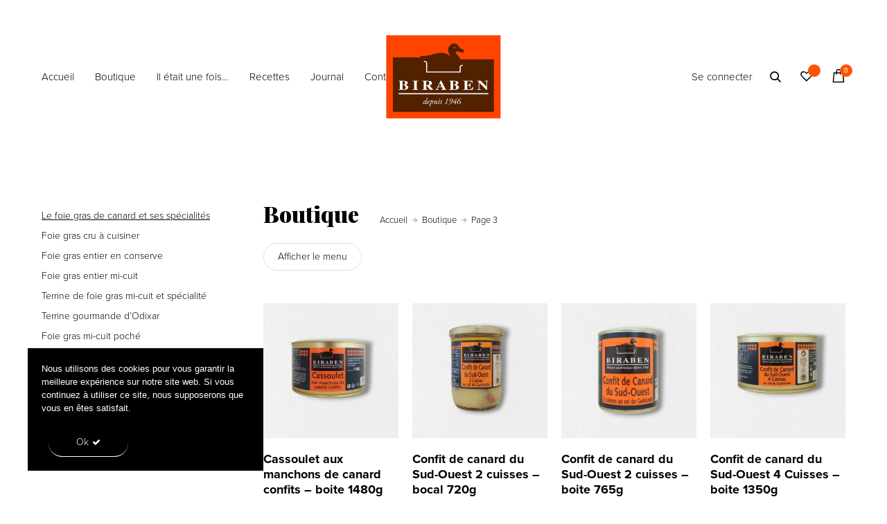

--- FILE ---
content_type: text/html; charset=UTF-8
request_url: https://www.maisonbiraben.fr/boutique/page/3/
body_size: 31456
content:
<!doctype html>
<html dir="ltr" lang="fr-FR" prefix="og: https://ogp.me/ns#">
<head>

<!-- DEFAULT META TAGS -->
<meta charset="UTF-8" />
<meta name="viewport" content="width=device-width, initial-scale=1.0" />

<meta property="og:title" content="Boutique - Maison Biraben" />
<meta property="og:type" content="website" />
<meta property="og:url" content="https://www.maisonbiraben.fr/boutique/" />
<meta property="og:description" content="Soit 12,30€ /Kg *Hors frais de livraison Spécialité du Sud Ouest, le cassoulet régale les gourmets : plat complet à base de haricots, manchons confits, saucisses de porc, carottes...à vos ..." />

<title>Boutique | Maison Biraben - Part 3</title>

		<!-- All in One SEO 4.9.3 - aioseo.com -->
	<meta name="description" content="Bienvenue sur notre boutique en ligne. Profitez de nos promotions, nos bonnes affaires... - Part 3" />
	<meta name="robots" content="noindex, nofollow, max-image-preview:large" />
	<link rel="canonical" href="https://www.maisonbiraben.fr/boutique/page/3/" />
	<link rel="prev" href="https://www.maisonbiraben.fr/boutique/page/2/" />
	<link rel="next" href="https://www.maisonbiraben.fr/boutique/page/4/" />
	<meta name="generator" content="All in One SEO (AIOSEO) 4.9.3" />
		<meta property="og:locale" content="fr_FR" />
		<meta property="og:site_name" content="Maison Biraben | Foie gras depuis 1946" />
		<meta property="og:type" content="website" />
		<meta property="og:title" content="Boutique | Maison Biraben - Part 3" />
		<meta property="og:description" content="Bienvenue sur notre boutique en ligne. Profitez de nos promotions, nos bonnes affaires... - Part 3" />
		<meta property="og:url" content="https://www.maisonbiraben.fr/boutique/page/3/" />
		<meta name="twitter:card" content="summary" />
		<meta name="twitter:title" content="Boutique | Maison Biraben - Part 3" />
		<meta name="twitter:description" content="Bienvenue sur notre boutique en ligne. Profitez de nos promotions, nos bonnes affaires... - Part 3" />
		<script type="application/ld+json" class="aioseo-schema">
			{"@context":"https:\/\/schema.org","@graph":[{"@type":"BreadcrumbList","@id":"https:\/\/www.maisonbiraben.fr\/boutique\/page\/3\/#breadcrumblist","itemListElement":[{"@type":"ListItem","@id":"https:\/\/www.maisonbiraben.fr#listItem","position":1,"name":"Home","item":"https:\/\/www.maisonbiraben.fr","nextItem":{"@type":"ListItem","@id":"https:\/\/www.maisonbiraben.fr\/boutique\/#listItem","name":"Boutique"}},{"@type":"ListItem","@id":"https:\/\/www.maisonbiraben.fr\/boutique\/#listItem","position":2,"name":"Boutique","item":"https:\/\/www.maisonbiraben.fr\/boutique\/","nextItem":{"@type":"ListItem","@id":"https:\/\/www.maisonbiraben.fr\/boutique\/page\/3#listItem","name":"Page 3"},"previousItem":{"@type":"ListItem","@id":"https:\/\/www.maisonbiraben.fr#listItem","name":"Home"}},{"@type":"ListItem","@id":"https:\/\/www.maisonbiraben.fr\/boutique\/page\/3#listItem","position":3,"name":"Page 3","previousItem":{"@type":"ListItem","@id":"https:\/\/www.maisonbiraben.fr\/boutique\/#listItem","name":"Boutique"}}]},{"@type":"CollectionPage","@id":"https:\/\/www.maisonbiraben.fr\/boutique\/page\/3\/#collectionpage","url":"https:\/\/www.maisonbiraben.fr\/boutique\/page\/3\/","name":"Boutique | Maison Biraben - Part 3","description":"Bienvenue sur notre boutique en ligne. Profitez de nos promotions, nos bonnes affaires... - Part 3","inLanguage":"fr-FR","isPartOf":{"@id":"https:\/\/www.maisonbiraben.fr\/#website"},"breadcrumb":{"@id":"https:\/\/www.maisonbiraben.fr\/boutique\/page\/3\/#breadcrumblist"}},{"@type":"Organization","@id":"https:\/\/www.maisonbiraben.fr\/#organization","name":"Maison Biraben","description":"Foie gras depuis 1946","url":"https:\/\/www.maisonbiraben.fr\/"},{"@type":"WebSite","@id":"https:\/\/www.maisonbiraben.fr\/#website","url":"https:\/\/www.maisonbiraben.fr\/","name":"Maison Biraben","description":"Foie gras depuis 1946","inLanguage":"fr-FR","publisher":{"@id":"https:\/\/www.maisonbiraben.fr\/#organization"}}]}
		</script>
		<!-- All in One SEO -->

<link rel='dns-prefetch' href='//maps.googleapis.com' />
<link rel='dns-prefetch' href='//fonts.googleapis.com' />
<link rel='dns-prefetch' href='//use.typekit.net' />
<link rel="alternate" type="application/rss+xml" title="Maison Biraben &raquo; Flux" href="https://www.maisonbiraben.fr/feed/" />
<link rel="alternate" type="application/rss+xml" title="Maison Biraben &raquo; Flux des commentaires" href="https://www.maisonbiraben.fr/comments/feed/" />
<link rel="alternate" type="application/rss+xml" title="Maison Biraben &raquo; Flux pour Produits" href="https://www.maisonbiraben.fr/boutique/feed/" />
<style id='wp-img-auto-sizes-contain-inline-css' type='text/css'>
img:is([sizes=auto i],[sizes^="auto," i]){contain-intrinsic-size:3000px 1500px}
/*# sourceURL=wp-img-auto-sizes-contain-inline-css */
</style>
<link rel='stylesheet' id='kona-default-style-css' href='https://www.maisonbiraben.fr/wp-content/themes/kona/files/css/style.css?ver=2.9.3' type='text/css' media='all' />
<link rel='stylesheet' id='fancybox-css' href='https://www.maisonbiraben.fr/wp-content/themes/kona/files/css/fancybox.min.css?ver=1.0' type='text/css' media='all' />
<link rel='stylesheet' id='fontawesome-css' href='https://www.maisonbiraben.fr/wp-content/themes/kona/files/css/font-awesome.min.css?ver=3.2.1' type='text/css' media='all' />
<link rel='stylesheet' id='ionicons-css' href='https://www.maisonbiraben.fr/wp-content/themes/kona/files/css/ionicons.css?ver=3.2.1' type='text/css' media='all' />
<link rel='stylesheet' id='isotope-css' href='https://www.maisonbiraben.fr/wp-content/themes/kona/files/css/isotope.css?ver=2.2' type='text/css' media='all' />
<link rel='stylesheet' id='flickity-css' href='https://www.maisonbiraben.fr/wp-content/themes/kona/files/css/flickity.css?ver=2.0.11' type='text/css' media='all' />
<link rel='stylesheet' id='kona-woo-style-css' href='https://www.maisonbiraben.fr/wp-content/themes/kona/woocommerce/files/css/woocommerce-kona.css?ver=2.9.3' type='text/css' media='all' />
<link rel='stylesheet' id='kona-wp-style-css' href='https://www.maisonbiraben.fr/wp-content/themes/kona/style.css?ver=2.9.3' type='text/css' media='all' />
<style id='kona-wp-style-inline-css' type='text/css'>

			header #logo .text-logo { line-height: 120px; }
			#header #logo img { height: 120px; }
			#header #logo .text-logo { line-height: 120px; }
			#menu nav#main-nav > ul { height: 120px; }
			#menu nav#main-nav > ul > li { top: 50px; }
			#menu nav#main-nav > ul > li[class*="megamenu"] > .sub-menu { padding-top: calc(30px + 50px); }
			#menu nav#main-nav > ul > li[class*="megamenu"] > .sub-menu::before { height: calc(100% - (30px + 50px) + 20px + 20px); }
			.menu-actions > div { height: 120px; }
			.menu-actions > div > a { height: 120px; line-height: 120px; }
			.menu-actions > div:not(.display-icon) > a.login-open { height: 20px; line-height: 20px; top: 50px; }
			.header-wishlist .wishlist_products_counter::before { margin-top: 47px !important; }
			
			#hero.hero-boxedauto, #hero.hero-boxedfull { margin-top:  calc(155px + 80px); }
			#hero.hero-boxedfull { min-height:  calc(100vh - 155px - 80px); }
			#hero.hero-fullwidth.no-bg #page-title, #hero.hero-fullscreen.no-bg #page-title { padding-top: calc(155px + 80px + 40px); }
			#hero.hero-fullwidth #page-title, #hero.hero-fullscreen #page-title { padding-top: calc(155px + 80px + 20px); padding-bottom: calc(155px + 80px + 0px); }
			
			.product .product-hero { padding-top:  calc(155px + 80px + 60px); }
			
			body:not(.single-product) #header + #hero-and-body > #page-body:first-child { margin-top:  calc(120px + 80px + 60px); }
			body:not(.single-product) #header.has-header-bar + #hero-and-body > #page-body:first-child { margin-top:  calc(120px + 113px + 60px); }
						
			
			@media only screen and (max-width: 1200px) {
			body #header:not(.break-1024) #logo img { height: 75px !important; }
			body #header:not(.break-1024) #logo .text-logo { line-height: 75px; }
			body #header:not(.break-1024) .menu-actions > div { height: 75px; }
			body #header:not(.break-1024) .menu-actions > div > a { height: 75px; line-height: 75px; }
			body #header:not(.break-1024) .menu-toggle { height: 75px; }
			
			body #header:not(.break-1024) + #hero-and-body .product .product-hero { padding-top: calc(110px + 40px + 30px); }
			body #header:not(.break-1024) .menu-is-open #menu #menu-inner { padding-top: calc(110px + 40px + 10px) }
			body #header:not(.break-1024) #menu .menu-login + nav#main-nav { max-height: calc(100vh - 110px - 40px - 10px - 105px); }
			
			body #header:not(.break-1024) + #hero-and-body #hero.hero-boxedauto, body #header:not(.break-1024) + #hero-and-body #hero.hero-boxedfull { margin-top:  calc(75px + 40px + 20px) ; }
			body:not(.single-product) #header:not(.break-1024) + #hero-and-body > #page-body:first-child { margin-top:  calc(75px + 20px + 60px) !important ; }
			body:not(.single-product) #header:not(.break-1024).has-header-bar:not(.hide-header-bar-mobile) + #hero-and-body > #page-body:first-child { margin-top:  calc(75px + 50px + 60px) !important ; }
			body #header:not(.break-1024).menu-is-open #menu #menu-inner { padding-top: calc(75px + 60px); }
			body #header:not(.break-1024).has-header-bar:not(.hide-header-bar-mobile).menu-is-open #menu #menu-inner { padding-top: calc(75px + 60px + 30px); }
			body #header:not(.break-1024) #menu .scroll-menu { max-height: calc(100vh - 135px - 50px); }
			body #header:not(.break-1024).has-header-bar:not(.hide-header-bar-mobile) #menu .scroll-menu { max-height: calc(100vh - 165px - 50px); }
			
			}
			
			@media only screen and (max-width: 1024px) {
			body #header.break-1024 #logo img { height: 75px !important; }
			body #header.break-1024 #logo .text-logo { line-height: 75px; }
			body #header.break-1024 .menu-actions > div { height: 75px; }
			body #header.break-1024 .menu-actions > div > a { height: 75px; line-height: 75px; }
			body #header.break-1024 .menu-toggle { height: 75px; }
			
			body #header.break-1024 + #hero-and-body .product .product-hero { padding-top: calc(110px + 40px + 30px); }
			body #header.break-1024 .menu-is-open #menu #menu-inner { padding-top: calc(110px + 40px + 10px) }
			body #header.break-1024 #menu .menu-login + nav#main-nav { max-height: calc(100vh - 110px - 40px - 10px - 105px); }
			
			body #header.break-1024 + #hero-and-body #hero.hero-boxedauto, body #header.break-1024 + #hero-and-body #hero.hero-boxedfull { margin-top:  calc(75px + 40px + 20px); }
			body:not(.single-product) #header.break-1024 + #hero-and-body > #page-body:first-child { margin-top:  calc(75px + 20px + 60px) !important ; }
			body:not(.single-product) #header.break-1024.has-header-bar:not(.hide-header-bar-mobile) + #hero-and-body > #page-body:first-child { margin-top:  calc(75px + 50px + 60px) !important ; }
			body #header.break-1024.menu-is-open #menu #menu-inner { padding-top: calc(75px + 60px); }
			body #header.break-1024.has-header-bar:not(.hide-header-bar-mobile).menu-is-open #menu #menu-inner { padding-top: calc(75px + 60px + 30px); }
			body #header.break-1024 #menu .scroll-menu { max-height: calc(100vh - 135px - 50px); }
			body #header.break-1024.has-header-bar:not(.hide-header-bar-mobile) #menu .scroll-menu { max-height: calc(100vh - 165px - 50px); }
			}
			
			@media only screen and (max-width: 1024px) {
			body .product .product-hero { padding-top: calc(110px + 40px + 40px); }
			}
			
			@media only screen and (max-width: 768px) { 
			body .product .product-hero { padding-top: calc(110px + 40px + 0px) !important; }
			body .product .product-hero:not(.no-bg) { padding-top: 0 !important; margin-top: calc(110px + 40px + 0px) !important; }
			}
			
			@media only screen and (max-width: 640px) {
			body .menu-search, body .header-wishlist { top: calc(110px + 40px + 7px); }
			body #header.has-header-bar:not(.hide-header-bar-mobile) .menu-search, body #header.has-header-bar:not(.hide-header-bar-mobile) .header-wishlist { top: calc(110px + 40px + 30px + 7px); }
			}
			body{font-family: "proxima-nova";font-weight: 300;font-size: 15px;line-height: 23px;}body strong,body b, dt, .tinv-wishlist .product-name .variation span:first-child, .tinv-wishlist .product-name .variation br + span{ font-weight: 300; }blockquote, blockquote cite, cite, mark, address, code,
							.comments .comment-reply-link, .comments #cancel-comment-reply-link,
							.widget ul:not(.socialmedia-widget) li a,
							body #cookie-notice .cookie-notice-container #cn-accept-cookie,
							body #cookie-notice .cookie-notice-container #cn-refuse-cookie,
							.woocommerce-message, .woocommerce-error,
							.product .cart .variations .variation .variable-items-wrapper li > span,
							.shop_table .product-name .product-title .product-quantity,
							.empty-cart .empty-icon,
							.menu-language a,
							header .wcml_currency_switcher a
							{ font-weight: 300; }h1, .h1{font-family: "proxima-nova";font-weight: 300;font-size: 64px;line-height: 72px;text-transform: none;}h1 strong,h1 b, .h1 strong,.h1 b{ font-weight: 300; }div h1:first-child, div.h1:first-child { margin-top: -0.06em; }div h1:last-child, div.h1:last-child { margin-bottom: -0.06em; }h2, .h2{font-family: "proxima-nova";font-weight: 300;font-size: 32px;line-height: 32px;text-transform: none;}h2 strong,h2 b, .h2 strong,.h2 b{ font-weight: 700; }div h2:first-child, div.h2:first-child { margin-top: -0.00em; }div h2:last-child, div.h2:last-child { margin-bottom: -0.00em; }h3, .h3{font-family: "Playfair Display";font-weight: 900;font-size: 32px;line-height: 40px;text-transform: none;}h3 strong,h3 b, .h3 strong,.h3 b{ font-weight: 900; }div h3:first-child, div.h3:first-child { margin-top: -0.11em; }div h3:last-child, div.h3:last-child { margin-bottom: -0.11em; }#header-search form input[type=search], body h2.sg_title {font-family: "Playfair Display";font-weight: 900;font-size: 32px !important; line-height: 40px; height: 40px;text-transform: none;}h4, .h4{font-family: "proxima-nova";font-weight: 300;font-size: 18px;line-height: 22px;text-transform: none;}h4 strong,h4 b, .h4 strong,.h4 b{ font-weight: 400; }div h4:first-child, div.h4:first-child { margin-top: -0.10em; }div h4:last-child, div.h4:last-child { margin-bottom: -0.10em; }.woocommerce-MyAccount-content h3, #reply-title {font-family: "proxima-nova";font-weight: 400;font-size: 18px; line-height: 22px;text-transform: none;}h5, .h5{font-family: "proxima-nova";font-weight: 300;font-size: 18px;line-height: 22px;text-transform: none;}h5 strong,h5 b, .h5 strong,.h5 b{ font-weight: 400; }div h5:first-child, div.h5:first-child { margin-top: -0.10em; }div h5:last-child, div.h5:last-child { margin-bottom: -0.10em; }#single-pagination .pagination li .post-title { font-size: 18px;line-height: 22px; }.content-pagination .pages, .content-pagination .pages a,
							.cart-collaterals .shop_table .order-total th, 
							.cart-collaterals .shop_table .order-total td .amount,
							.woocommerce .sr-checkout-order .shop_table tfoot .order-total th, 
							.woocommerce .sr-checkout-order .shop_table tfoot .order-total .amount,
							.woocommerce .woocommerce-order .shop_table tfoot tr:last-child th, 
							.woocommerce .woocommerce-order .shop_table tfoot tr:last-child .amount,
							.woocommerce-order .woocommerce-order-overview li > strong,
							.woocommerce-order .woocommerce-order-overview li .amount { 
					font-family: "proxima-nova";
					font-weight: 400;
				}h6, .h6{font-family: "proxima-nova";font-weight: 700;font-size: 18px;line-height: 22px;text-transform: none;}h6 strong,h6 b, .h6 strong,.h6 b{ font-weight: 700; }div h6:first-child, div.h6:first-child { margin-top: -0.10em; }div h6:last-child, div.h6:last-child { margin-bottom: -0.10em; }@media only screen and (max-width: 1024px) { body{ font-size: 15px;line-height: 23px;}h1, .h1{ font-size: 58px;line-height: 68px;}h2, .h2{ font-size: 36px;line-height: 44px;}h3, .h3{ font-size: 28px;line-height: 35px;}h4, .h4{ font-size: 20px;line-height: 27px;}h5, .h5{ font-size: 16px;line-height: 23px;}h6, .h6{ font-size: 15px;line-height: 21px;} }@media only screen and (max-width: 768px) { body{ font-size: 14px;line-height: 22px;}h1, .h1{ font-size: 48px;line-height: 56px;}h2, .h2{ font-size: 34px;line-height: 42px;}h3, .h3{ font-size: 25px;line-height: 32px;}h4, .h4{ font-size: 19px;line-height: 26px;}h5, .h5{ font-size: 16px;line-height: 23px;}h6, .h6{ font-size: 14px;line-height: 20px;} }@media only screen and (max-width: 480px) { body{ font-size: 14px;line-height: 22px;}h1, .h1{ font-size: 38px;line-height: 46px;}h2, .h2{ font-size: 29px;line-height: 36px;}h3, .h3{ font-size: 24px;line-height: 31px;}h4, .h4{ font-size: 19px;line-height: 26px;}h5, .h5{ font-size: 16px;line-height: 23px;}h6, .h6{ font-size: 14px;line-height: 20px;} }.title-alt {font-family: proxima-nova;font-weight: 300;text-transform: none;}.title-alt b, .title-alt strong, strong .title-alt { font-weight: 300; }#menu nav#main-nav ul > li a, .menu-actions > div > a, #menu .menu-login a {font-family: proxima-nova;font-weight: 300;font-size: 15px;text-transform: none;}.widget .wcapf-layered-nav ul li a, .widget .wcapf-active-filters a, .woocommerce-MyAccount-navigation ul li a, .grid-filter li a {font-family: proxima-nova;font-weight: 300;text-transform: none;}@media only screen and (min-width: 1199px) { #menu nav#main-nav > ul > li .sub-menu li.image-item a {font-family: proxima-nova;font-weight: 300;} }#menu nav#main-nav > ul > li .sub-menu li a, .kona-tabs .tp-tab .tp-tab-title {font-family: proxima-nova;font-weight: 300;font-size: 14px;line-height: 18px;}.widget ul:not(.socialmedia-widget) li a {font-family: proxima-nova;font-weight: 300;font-size: 14px;}#footer .footer-bottom > a {font-family: proxima-nova;font-weight: 300;}.portfolio-container .portfolio-name {font-family: proxima-nova;font-weight: 300;text-transform: none;}.portfolio-category {letter-spacing: em;}.blog-item .blog-info .post-name,
						#single-pagination .pagination li a[data-title]::after {font-family: proxima-nova;font-weight: 300;text-transform: none;}#page-title .post-name {font-family: proxima-nova;font-weight: 300;text-transform: none;}.shop-container .product-name, .shop_table .product-name .product-title, .tinv-wishlist table .product-name {font-family: proxima-nova;font-weight: 300;text-transform: none;}.product .product-info .product_title, #fixed-product-add .product-name {font-family: proxima-nova;font-weight: 300;text-transform: none;}.price, .amount, .woocommerce .sr-checkout-order .shop_table tfoot td, .woocommerce .woocommerce-order .shop_table tfoot td {font-family: proxima-nova;font-weight: 300;text-transform: none;}.comments .time,
						.widget_price_filter .price_slider_wrapper .price_slider_amount .price_label span, .widget .slider-values p span,
						body #cookie-notice .cookie-notice-container a,
						.header-cart .cart-amount,
						span.onsale,
						span.new-badge,
						.woocommerce-breadcrumb,
						.product .product_meta,
						.product .cart .woocommerce-variation .woocommerce-variation-availability,
						.stock,
						.shop_table .product-name .variation dd,
						.shop_table .product-name .wc-item-meta li > p,
						.shop_table .product-name .backorder_notification,
						.shop_table .remove,
						.woocommerce-remove-coupon,
						.post-date, .post-cat, .meta-author,
						#single-pagination .pagination li a .text {font-family: proxima-nova;font-weight: 300;text-transform: none;}.product .product-info .price, .product .product-info .amount { font-size: 28px; line-height: 32px; }.sr-button, .sr-button-text, input[type=submit], input[type=button], .button, button, .woocommerce .addresses header a.edit, .comments .comment-list .pingback .edit-link a {font-family: proxima-nova;font-weight: 300;text-transform: none;}.sr-button strong, .sr-button b { font-weight: 300; }.pagination li a,
						#page-pagination .pagination li.page span, #page-pagination .pagination li.page a { font-weight: 300; }.widget-title, .widget-title.title-alt,
						#menu nav#main-nav.with-title > ul > li[class*="megamenu"] > .sub-menu > li > a,
						table th,
						.tinv-wishlist .social-buttons > span {font-family: proxima-nova;font-weight: 300;font-size: 14px;text-transform: none;}label, form label, .form-row.deplace > label, label input + span, input[type="radio"] + label, input[type="checkbox"] + label {font-family: proxima-nova;font-weight: 300;font-size: 14px;text-transform: none;}@media only screen and (max-width: 768px) { 
							label, form label, .form-row.deplace > label, label input + span, input[type="radio"] + label, input[type="checkbox"] + label {
								size: 11px; 
							}
						}input[type="text"], input[type="password"], input[type="email"], input[type="number"], input[type="tel"], input[type="date"], input[type="search"], textarea, select, .select2-container .select2-selection--single .select2-selection__rendered,
			#billing_country_field label + .woocommerce-input-wrapper > strong {font-family: proxima-nova;font-weight: 300;font-size: 16px !important;text-transform: none;}@media only screen and (max-width: 768px) { 
							input[type="text"], input[type="password"], input[type="email"], input[type="number"], input[type="tel"], input[type="date"], input[type="search"], textarea, select, .select2-container .select2-selection--single .select2-selection__rendered {
								size: 13px !important; 
							}
						}#quick-view .product-info .product_title { font-size: 18px; line-height: 22px; }
			.colored { color: #ff5402; }
						
			#menu nav#main-nav > ul > li .sub-menu li a:hover,
			#menu nav#main-nav > ul > li .sub-menu li.current-menu-item > a,
			a:hover,
			p a:not(.entry-navigation__item):not(.post-edit-link):not(.fancybox):not(.button):not(.image-text-link):hover,
			.widget ul:not(.socialmedia-widget) li a:hover,
			.product .star-rating span,
			.widget .wcapf-layered-nav ul li > a:hover,
			.pagination li a:hover,
			#page-pagination .pagination li.page a:hover,
			.content-pagination .pages a:hover,
			.woocommerce-MyAccount-navigation ul li a:hover,
			.woocommerce-MyAccount-navigation ul li.is-active a,
			.header-wishlist a:hover,
			.grid-filter li > a:hover
			{ color: #ff5402; opacity: 1; }
			
			input[type=submit]:hover, input[type=button]:hover, .button:hover, button:not(.sr-button):hover,
			.empty-cart .empty-icon,
			.notfound-icon,
			.sr-button.custom.withicon .icon,
			.sr-button.custom:not(.text-trans)
			{ background: #ff5402; }
			
			.header-cart:hover .cart-amount::before,
			a.tinvwl_add_to_wishlist_button.tinvwl-product-in-list,
			.header-wishlist a:hover .wishlist_products_counter_number,
			#menu nav#main-nav ul > li.cta a:hover,
			.header-cart.cart-withicon .cart-amount span.minicart-count,
			.header-wishlist .wishlist_products_counter_number
			{ background: #ff5402 !important; }
			
			.empty-cart .empty-icon,
			.header-cart:hover .cart-amount,
			#menu nav#main-nav ul > li.cta a:hover,
			.header-cart.cart-withicon .cart-amount span.minicart-count,
			.header-wishlist .wishlist_products_counter_number
			{ color: #ffffff !important; }
			
			.menu-search a:hover svg path,
			.header-cart .cart-amount:hover span.icon svg path,
			.menu-actions > div.display-icon > a.login-open:hover svg path
			{ fill: #ff5402 !important; }
			
			span.onsale { background: #ff5402 !important; }span.new-badge { background: #a4db00 !important; }#header .header-bar { background: #ffffff; }.shop-container .shop-item form.cart .variations .variation .value .variable-items-wrapper[data-attribute_name="attribute_pa_conditionnement"] { display: block; }
/*# sourceURL=kona-wp-style-inline-css */
</style>
<link rel='stylesheet' id='kona-mqueries-style-css' href='https://www.maisonbiraben.fr/wp-content/themes/kona/files/css/mqueries.css?ver=2.9.3' type='text/css' media='all' />
<style id='wp-emoji-styles-inline-css' type='text/css'>

	img.wp-smiley, img.emoji {
		display: inline !important;
		border: none !important;
		box-shadow: none !important;
		height: 1em !important;
		width: 1em !important;
		margin: 0 0.07em !important;
		vertical-align: -0.1em !important;
		background: none !important;
		padding: 0 !important;
	}
/*# sourceURL=wp-emoji-styles-inline-css */
</style>
<style id='wp-block-library-inline-css' type='text/css'>
:root{--wp-block-synced-color:#7a00df;--wp-block-synced-color--rgb:122,0,223;--wp-bound-block-color:var(--wp-block-synced-color);--wp-editor-canvas-background:#ddd;--wp-admin-theme-color:#007cba;--wp-admin-theme-color--rgb:0,124,186;--wp-admin-theme-color-darker-10:#006ba1;--wp-admin-theme-color-darker-10--rgb:0,107,160.5;--wp-admin-theme-color-darker-20:#005a87;--wp-admin-theme-color-darker-20--rgb:0,90,135;--wp-admin-border-width-focus:2px}@media (min-resolution:192dpi){:root{--wp-admin-border-width-focus:1.5px}}.wp-element-button{cursor:pointer}:root .has-very-light-gray-background-color{background-color:#eee}:root .has-very-dark-gray-background-color{background-color:#313131}:root .has-very-light-gray-color{color:#eee}:root .has-very-dark-gray-color{color:#313131}:root .has-vivid-green-cyan-to-vivid-cyan-blue-gradient-background{background:linear-gradient(135deg,#00d084,#0693e3)}:root .has-purple-crush-gradient-background{background:linear-gradient(135deg,#34e2e4,#4721fb 50%,#ab1dfe)}:root .has-hazy-dawn-gradient-background{background:linear-gradient(135deg,#faaca8,#dad0ec)}:root .has-subdued-olive-gradient-background{background:linear-gradient(135deg,#fafae1,#67a671)}:root .has-atomic-cream-gradient-background{background:linear-gradient(135deg,#fdd79a,#004a59)}:root .has-nightshade-gradient-background{background:linear-gradient(135deg,#330968,#31cdcf)}:root .has-midnight-gradient-background{background:linear-gradient(135deg,#020381,#2874fc)}:root{--wp--preset--font-size--normal:16px;--wp--preset--font-size--huge:42px}.has-regular-font-size{font-size:1em}.has-larger-font-size{font-size:2.625em}.has-normal-font-size{font-size:var(--wp--preset--font-size--normal)}.has-huge-font-size{font-size:var(--wp--preset--font-size--huge)}.has-text-align-center{text-align:center}.has-text-align-left{text-align:left}.has-text-align-right{text-align:right}.has-fit-text{white-space:nowrap!important}#end-resizable-editor-section{display:none}.aligncenter{clear:both}.items-justified-left{justify-content:flex-start}.items-justified-center{justify-content:center}.items-justified-right{justify-content:flex-end}.items-justified-space-between{justify-content:space-between}.screen-reader-text{border:0;clip-path:inset(50%);height:1px;margin:-1px;overflow:hidden;padding:0;position:absolute;width:1px;word-wrap:normal!important}.screen-reader-text:focus{background-color:#ddd;clip-path:none;color:#444;display:block;font-size:1em;height:auto;left:5px;line-height:normal;padding:15px 23px 14px;text-decoration:none;top:5px;width:auto;z-index:100000}html :where(.has-border-color){border-style:solid}html :where([style*=border-top-color]){border-top-style:solid}html :where([style*=border-right-color]){border-right-style:solid}html :where([style*=border-bottom-color]){border-bottom-style:solid}html :where([style*=border-left-color]){border-left-style:solid}html :where([style*=border-width]){border-style:solid}html :where([style*=border-top-width]){border-top-style:solid}html :where([style*=border-right-width]){border-right-style:solid}html :where([style*=border-bottom-width]){border-bottom-style:solid}html :where([style*=border-left-width]){border-left-style:solid}html :where(img[class*=wp-image-]){height:auto;max-width:100%}:where(figure){margin:0 0 1em}html :where(.is-position-sticky){--wp-admin--admin-bar--position-offset:var(--wp-admin--admin-bar--height,0px)}@media screen and (max-width:600px){html :where(.is-position-sticky){--wp-admin--admin-bar--position-offset:0px}}

/*# sourceURL=wp-block-library-inline-css */
</style><link rel='stylesheet' id='wc-blocks-style-css' href='https://www.maisonbiraben.fr/wp-content/plugins/woocommerce/assets/client/blocks/wc-blocks.css?ver=wc-10.4.3' type='text/css' media='all' />
<style id='global-styles-inline-css' type='text/css'>
:root{--wp--preset--aspect-ratio--square: 1;--wp--preset--aspect-ratio--4-3: 4/3;--wp--preset--aspect-ratio--3-4: 3/4;--wp--preset--aspect-ratio--3-2: 3/2;--wp--preset--aspect-ratio--2-3: 2/3;--wp--preset--aspect-ratio--16-9: 16/9;--wp--preset--aspect-ratio--9-16: 9/16;--wp--preset--color--black: #000000;--wp--preset--color--cyan-bluish-gray: #abb8c3;--wp--preset--color--white: #ffffff;--wp--preset--color--pale-pink: #f78da7;--wp--preset--color--vivid-red: #cf2e2e;--wp--preset--color--luminous-vivid-orange: #ff6900;--wp--preset--color--luminous-vivid-amber: #fcb900;--wp--preset--color--light-green-cyan: #7bdcb5;--wp--preset--color--vivid-green-cyan: #00d084;--wp--preset--color--pale-cyan-blue: #8ed1fc;--wp--preset--color--vivid-cyan-blue: #0693e3;--wp--preset--color--vivid-purple: #9b51e0;--wp--preset--gradient--vivid-cyan-blue-to-vivid-purple: linear-gradient(135deg,rgb(6,147,227) 0%,rgb(155,81,224) 100%);--wp--preset--gradient--light-green-cyan-to-vivid-green-cyan: linear-gradient(135deg,rgb(122,220,180) 0%,rgb(0,208,130) 100%);--wp--preset--gradient--luminous-vivid-amber-to-luminous-vivid-orange: linear-gradient(135deg,rgb(252,185,0) 0%,rgb(255,105,0) 100%);--wp--preset--gradient--luminous-vivid-orange-to-vivid-red: linear-gradient(135deg,rgb(255,105,0) 0%,rgb(207,46,46) 100%);--wp--preset--gradient--very-light-gray-to-cyan-bluish-gray: linear-gradient(135deg,rgb(238,238,238) 0%,rgb(169,184,195) 100%);--wp--preset--gradient--cool-to-warm-spectrum: linear-gradient(135deg,rgb(74,234,220) 0%,rgb(151,120,209) 20%,rgb(207,42,186) 40%,rgb(238,44,130) 60%,rgb(251,105,98) 80%,rgb(254,248,76) 100%);--wp--preset--gradient--blush-light-purple: linear-gradient(135deg,rgb(255,206,236) 0%,rgb(152,150,240) 100%);--wp--preset--gradient--blush-bordeaux: linear-gradient(135deg,rgb(254,205,165) 0%,rgb(254,45,45) 50%,rgb(107,0,62) 100%);--wp--preset--gradient--luminous-dusk: linear-gradient(135deg,rgb(255,203,112) 0%,rgb(199,81,192) 50%,rgb(65,88,208) 100%);--wp--preset--gradient--pale-ocean: linear-gradient(135deg,rgb(255,245,203) 0%,rgb(182,227,212) 50%,rgb(51,167,181) 100%);--wp--preset--gradient--electric-grass: linear-gradient(135deg,rgb(202,248,128) 0%,rgb(113,206,126) 100%);--wp--preset--gradient--midnight: linear-gradient(135deg,rgb(2,3,129) 0%,rgb(40,116,252) 100%);--wp--preset--font-size--small: 13px;--wp--preset--font-size--medium: 20px;--wp--preset--font-size--large: 36px;--wp--preset--font-size--x-large: 42px;--wp--preset--spacing--20: 0.44rem;--wp--preset--spacing--30: 0.67rem;--wp--preset--spacing--40: 1rem;--wp--preset--spacing--50: 1.5rem;--wp--preset--spacing--60: 2.25rem;--wp--preset--spacing--70: 3.38rem;--wp--preset--spacing--80: 5.06rem;--wp--preset--shadow--natural: 6px 6px 9px rgba(0, 0, 0, 0.2);--wp--preset--shadow--deep: 12px 12px 50px rgba(0, 0, 0, 0.4);--wp--preset--shadow--sharp: 6px 6px 0px rgba(0, 0, 0, 0.2);--wp--preset--shadow--outlined: 6px 6px 0px -3px rgb(255, 255, 255), 6px 6px rgb(0, 0, 0);--wp--preset--shadow--crisp: 6px 6px 0px rgb(0, 0, 0);}:where(.is-layout-flex){gap: 0.5em;}:where(.is-layout-grid){gap: 0.5em;}body .is-layout-flex{display: flex;}.is-layout-flex{flex-wrap: wrap;align-items: center;}.is-layout-flex > :is(*, div){margin: 0;}body .is-layout-grid{display: grid;}.is-layout-grid > :is(*, div){margin: 0;}:where(.wp-block-columns.is-layout-flex){gap: 2em;}:where(.wp-block-columns.is-layout-grid){gap: 2em;}:where(.wp-block-post-template.is-layout-flex){gap: 1.25em;}:where(.wp-block-post-template.is-layout-grid){gap: 1.25em;}.has-black-color{color: var(--wp--preset--color--black) !important;}.has-cyan-bluish-gray-color{color: var(--wp--preset--color--cyan-bluish-gray) !important;}.has-white-color{color: var(--wp--preset--color--white) !important;}.has-pale-pink-color{color: var(--wp--preset--color--pale-pink) !important;}.has-vivid-red-color{color: var(--wp--preset--color--vivid-red) !important;}.has-luminous-vivid-orange-color{color: var(--wp--preset--color--luminous-vivid-orange) !important;}.has-luminous-vivid-amber-color{color: var(--wp--preset--color--luminous-vivid-amber) !important;}.has-light-green-cyan-color{color: var(--wp--preset--color--light-green-cyan) !important;}.has-vivid-green-cyan-color{color: var(--wp--preset--color--vivid-green-cyan) !important;}.has-pale-cyan-blue-color{color: var(--wp--preset--color--pale-cyan-blue) !important;}.has-vivid-cyan-blue-color{color: var(--wp--preset--color--vivid-cyan-blue) !important;}.has-vivid-purple-color{color: var(--wp--preset--color--vivid-purple) !important;}.has-black-background-color{background-color: var(--wp--preset--color--black) !important;}.has-cyan-bluish-gray-background-color{background-color: var(--wp--preset--color--cyan-bluish-gray) !important;}.has-white-background-color{background-color: var(--wp--preset--color--white) !important;}.has-pale-pink-background-color{background-color: var(--wp--preset--color--pale-pink) !important;}.has-vivid-red-background-color{background-color: var(--wp--preset--color--vivid-red) !important;}.has-luminous-vivid-orange-background-color{background-color: var(--wp--preset--color--luminous-vivid-orange) !important;}.has-luminous-vivid-amber-background-color{background-color: var(--wp--preset--color--luminous-vivid-amber) !important;}.has-light-green-cyan-background-color{background-color: var(--wp--preset--color--light-green-cyan) !important;}.has-vivid-green-cyan-background-color{background-color: var(--wp--preset--color--vivid-green-cyan) !important;}.has-pale-cyan-blue-background-color{background-color: var(--wp--preset--color--pale-cyan-blue) !important;}.has-vivid-cyan-blue-background-color{background-color: var(--wp--preset--color--vivid-cyan-blue) !important;}.has-vivid-purple-background-color{background-color: var(--wp--preset--color--vivid-purple) !important;}.has-black-border-color{border-color: var(--wp--preset--color--black) !important;}.has-cyan-bluish-gray-border-color{border-color: var(--wp--preset--color--cyan-bluish-gray) !important;}.has-white-border-color{border-color: var(--wp--preset--color--white) !important;}.has-pale-pink-border-color{border-color: var(--wp--preset--color--pale-pink) !important;}.has-vivid-red-border-color{border-color: var(--wp--preset--color--vivid-red) !important;}.has-luminous-vivid-orange-border-color{border-color: var(--wp--preset--color--luminous-vivid-orange) !important;}.has-luminous-vivid-amber-border-color{border-color: var(--wp--preset--color--luminous-vivid-amber) !important;}.has-light-green-cyan-border-color{border-color: var(--wp--preset--color--light-green-cyan) !important;}.has-vivid-green-cyan-border-color{border-color: var(--wp--preset--color--vivid-green-cyan) !important;}.has-pale-cyan-blue-border-color{border-color: var(--wp--preset--color--pale-cyan-blue) !important;}.has-vivid-cyan-blue-border-color{border-color: var(--wp--preset--color--vivid-cyan-blue) !important;}.has-vivid-purple-border-color{border-color: var(--wp--preset--color--vivid-purple) !important;}.has-vivid-cyan-blue-to-vivid-purple-gradient-background{background: var(--wp--preset--gradient--vivid-cyan-blue-to-vivid-purple) !important;}.has-light-green-cyan-to-vivid-green-cyan-gradient-background{background: var(--wp--preset--gradient--light-green-cyan-to-vivid-green-cyan) !important;}.has-luminous-vivid-amber-to-luminous-vivid-orange-gradient-background{background: var(--wp--preset--gradient--luminous-vivid-amber-to-luminous-vivid-orange) !important;}.has-luminous-vivid-orange-to-vivid-red-gradient-background{background: var(--wp--preset--gradient--luminous-vivid-orange-to-vivid-red) !important;}.has-very-light-gray-to-cyan-bluish-gray-gradient-background{background: var(--wp--preset--gradient--very-light-gray-to-cyan-bluish-gray) !important;}.has-cool-to-warm-spectrum-gradient-background{background: var(--wp--preset--gradient--cool-to-warm-spectrum) !important;}.has-blush-light-purple-gradient-background{background: var(--wp--preset--gradient--blush-light-purple) !important;}.has-blush-bordeaux-gradient-background{background: var(--wp--preset--gradient--blush-bordeaux) !important;}.has-luminous-dusk-gradient-background{background: var(--wp--preset--gradient--luminous-dusk) !important;}.has-pale-ocean-gradient-background{background: var(--wp--preset--gradient--pale-ocean) !important;}.has-electric-grass-gradient-background{background: var(--wp--preset--gradient--electric-grass) !important;}.has-midnight-gradient-background{background: var(--wp--preset--gradient--midnight) !important;}.has-small-font-size{font-size: var(--wp--preset--font-size--small) !important;}.has-medium-font-size{font-size: var(--wp--preset--font-size--medium) !important;}.has-large-font-size{font-size: var(--wp--preset--font-size--large) !important;}.has-x-large-font-size{font-size: var(--wp--preset--font-size--x-large) !important;}
/*# sourceURL=global-styles-inline-css */
</style>

<style id='classic-theme-styles-inline-css' type='text/css'>
/*! This file is auto-generated */
.wp-block-button__link{color:#fff;background-color:#32373c;border-radius:9999px;box-shadow:none;text-decoration:none;padding:calc(.667em + 2px) calc(1.333em + 2px);font-size:1.125em}.wp-block-file__button{background:#32373c;color:#fff;text-decoration:none}
/*# sourceURL=/wp-includes/css/classic-themes.min.css */
</style>
<link rel='stylesheet' id='dashicons-css' href='https://www.maisonbiraben.fr/wp-includes/css/dashicons.min.css?ver=6.9' type='text/css' media='all' />
<link rel='stylesheet' id='admin-bar-css' href='https://www.maisonbiraben.fr/wp-includes/css/admin-bar.min.css?ver=6.9' type='text/css' media='all' />
<style id='admin-bar-inline-css' type='text/css'>

    /* Hide CanvasJS credits for P404 charts specifically */
    #p404RedirectChart .canvasjs-chart-credit {
        display: none !important;
    }
    
    #p404RedirectChart canvas {
        border-radius: 6px;
    }

    .p404-redirect-adminbar-weekly-title {
        font-weight: bold;
        font-size: 14px;
        color: #fff;
        margin-bottom: 6px;
    }

    #wpadminbar #wp-admin-bar-p404_free_top_button .ab-icon:before {
        content: "\f103";
        color: #dc3545;
        top: 3px;
    }
    
    #wp-admin-bar-p404_free_top_button .ab-item {
        min-width: 80px !important;
        padding: 0px !important;
    }
    
    /* Ensure proper positioning and z-index for P404 dropdown */
    .p404-redirect-adminbar-dropdown-wrap { 
        min-width: 0; 
        padding: 0;
        position: static !important;
    }
    
    #wpadminbar #wp-admin-bar-p404_free_top_button_dropdown {
        position: static !important;
    }
    
    #wpadminbar #wp-admin-bar-p404_free_top_button_dropdown .ab-item {
        padding: 0 !important;
        margin: 0 !important;
    }
    
    .p404-redirect-dropdown-container {
        min-width: 340px;
        padding: 18px 18px 12px 18px;
        background: #23282d !important;
        color: #fff;
        border-radius: 12px;
        box-shadow: 0 8px 32px rgba(0,0,0,0.25);
        margin-top: 10px;
        position: relative !important;
        z-index: 999999 !important;
        display: block !important;
        border: 1px solid #444;
    }
    
    /* Ensure P404 dropdown appears on hover */
    #wpadminbar #wp-admin-bar-p404_free_top_button .p404-redirect-dropdown-container { 
        display: none !important;
    }
    
    #wpadminbar #wp-admin-bar-p404_free_top_button:hover .p404-redirect-dropdown-container { 
        display: block !important;
    }
    
    #wpadminbar #wp-admin-bar-p404_free_top_button:hover #wp-admin-bar-p404_free_top_button_dropdown .p404-redirect-dropdown-container {
        display: block !important;
    }
    
    .p404-redirect-card {
        background: #2c3338;
        border-radius: 8px;
        padding: 18px 18px 12px 18px;
        box-shadow: 0 2px 8px rgba(0,0,0,0.07);
        display: flex;
        flex-direction: column;
        align-items: flex-start;
        border: 1px solid #444;
    }
    
    .p404-redirect-btn {
        display: inline-block;
        background: #dc3545;
        color: #fff !important;
        font-weight: bold;
        padding: 5px 22px;
        border-radius: 8px;
        text-decoration: none;
        font-size: 17px;
        transition: background 0.2s, box-shadow 0.2s;
        margin-top: 8px;
        box-shadow: 0 2px 8px rgba(220,53,69,0.15);
        text-align: center;
        line-height: 1.6;
    }
    
    .p404-redirect-btn:hover {
        background: #c82333;
        color: #fff !important;
        box-shadow: 0 4px 16px rgba(220,53,69,0.25);
    }
    
    /* Prevent conflicts with other admin bar dropdowns */
    #wpadminbar .ab-top-menu > li:hover > .ab-item,
    #wpadminbar .ab-top-menu > li.hover > .ab-item {
        z-index: auto;
    }
    
    #wpadminbar #wp-admin-bar-p404_free_top_button:hover > .ab-item {
        z-index: 999998 !important;
    }
    
/*# sourceURL=admin-bar-inline-css */
</style>
<link rel='stylesheet' id='contact-form-7-css' href='https://www.maisonbiraben.fr/wp-content/plugins/contact-form-7/includes/css/styles.css?ver=6.1.4' type='text/css' media='all' />
<link rel='stylesheet' id='cookie-notice-front-css' href='https://www.maisonbiraben.fr/wp-content/plugins/cookie-notice/css/front.min.css?ver=2.5.11' type='text/css' media='all' />
<link rel='stylesheet' id='ctf_styles-css' href='https://www.maisonbiraben.fr/wp-content/plugins/custom-twitter-feeds/css/ctf-styles.min.css?ver=2.3.1' type='text/css' media='all' />
<link rel='stylesheet' id='rs-plugin-settings-css' href='https://www.maisonbiraben.fr/wp-content/plugins/revslider/public/assets/css/settings.css?ver=5.4.8.3' type='text/css' media='all' />
<style id='rs-plugin-settings-inline-css' type='text/css'>
#rs-demo-id {}
/*# sourceURL=rs-plugin-settings-inline-css */
</style>
<style id='woocommerce-inline-inline-css' type='text/css'>
.woocommerce form .form-row .required { visibility: visible; }
/*# sourceURL=woocommerce-inline-inline-css */
</style>
<link rel='stylesheet' id='woo-variation-swatches-css' href='https://www.maisonbiraben.fr/wp-content/plugins/woo-variation-swatches/assets/css/frontend.min.css?ver=1763114906' type='text/css' media='all' />
<style id='woo-variation-swatches-inline-css' type='text/css'>
:root {
--wvs-tick:url("data:image/svg+xml;utf8,%3Csvg filter='drop-shadow(0px 0px 2px rgb(0 0 0 / .8))' xmlns='http://www.w3.org/2000/svg'  viewBox='0 0 30 30'%3E%3Cpath fill='none' stroke='%23ffffff' stroke-linecap='round' stroke-linejoin='round' stroke-width='4' d='M4 16L11 23 27 7'/%3E%3C/svg%3E");

--wvs-cross:url("data:image/svg+xml;utf8,%3Csvg filter='drop-shadow(0px 0px 5px rgb(255 255 255 / .6))' xmlns='http://www.w3.org/2000/svg' width='72px' height='72px' viewBox='0 0 24 24'%3E%3Cpath fill='none' stroke='%23ff0000' stroke-linecap='round' stroke-width='0.6' d='M5 5L19 19M19 5L5 19'/%3E%3C/svg%3E");
--wvs-single-product-item-width:30px;
--wvs-single-product-item-height:30px;
--wvs-single-product-item-font-size:16px}
/*# sourceURL=woo-variation-swatches-inline-css */
</style>
<link rel='preload' as='font' type='font/woff2' crossorigin='anonymous' id='tinvwl-webfont-font-css' href='https://www.maisonbiraben.fr/wp-content/plugins/ti-woocommerce-wishlist/assets/fonts/tinvwl-webfont.woff2?ver=xu2uyi'  media='all' />
<link rel='stylesheet' id='tinvwl-webfont-css' href='https://www.maisonbiraben.fr/wp-content/plugins/ti-woocommerce-wishlist/assets/css/webfont.min.css?ver=2.11.1' type='text/css' media='all' />
<link rel='stylesheet' id='tinvwl-css' href='https://www.maisonbiraben.fr/wp-content/plugins/ti-woocommerce-wishlist/assets/css/public.min.css?ver=2.11.1' type='text/css' media='all' />
<link rel='stylesheet' id='chronopost-public-css' href='https://www.maisonbiraben.fr/wp-content/plugins/chronofood-by-woochrono/public/css/chronopost-public.css?ver=2.7.1' type='text/css' media='all' />
<link rel='stylesheet' id='chronopost-fancybox-css' href='https://www.maisonbiraben.fr/wp-content/plugins/chronofood-by-woochrono/libraries/fancybox/jquery.fancybox.min.css?ver=6.9' type='text/css' media='all' />
<link rel='stylesheet' id='kona-fonts-css' href='https://fonts.googleapis.com/css?family=Playfair+Display%3A900&#038;subset=latin%2Clatin-ext&#038;ver=1.0.0' type='text/css' media='all' />
<link rel='stylesheet' id='kona-typekit-css-css' href='https://use.typekit.net/ncw7dig.css?ver=1.0' type='text/css' media='all' />
<link rel='stylesheet' id='tablepress-default-css' href='https://www.maisonbiraben.fr/wp-content/tablepress-combined.min.css?ver=42' type='text/css' media='all' />
<script type="text/javascript" id="jquery-core-js-extra">
/* <![CDATA[ */
var Chronomap = {"ajaxurl":"https://www.maisonbiraben.fr/wp-admin/admin-ajax.php","chronofood_nonce":"a579848f70","no_pickup_relay":"S\u00e9lectionnez un point relais","pickup_relay_edit_text":"Modifier","loading_txt":"Veuillez patienter\u2026","day_mon":"Mon","day_tue":"Tue","day_wed":"Wed","day_thu":"Thu","day_fri":"Fri","day_sat":"Sat","day_sun":"Sun","infos":"Infos","opening_hours":"Opening hours","closed":"Ferm\u00e9"};
var Ambientmap = {"ajaxurl":"https://www.maisonbiraben.fr/wp-admin/admin-ajax.php","chronofood_nonce":"a579848f70","no_pickup_relay":"S\u00e9lectionnez un point relais","pickup_relay_edit_text":"Modifier","loading_txt":"Veuillez patienter\u2026","day_mon":"Mon","day_tue":"Tue","day_wed":"Wed","day_thu":"Thu","day_fri":"Fri","day_sat":"Sat","day_sun":"Sun","infos":"Infos","opening_hours":"Opening hours","closed":"Ferm\u00e9"};
var Chronoprecise = {"ajaxurl":"https://www.maisonbiraben.fr/wp-admin/admin-ajax.php","chronofood_nonce":"a579848f70","prev_week_txt":"Semaine pr\u00e9c\u00e9dente","next_week_txt":"Semaine suivante"};
//# sourceURL=jquery-core-js-extra
/* ]]> */
</script>
<script type="text/javascript" src="https://www.maisonbiraben.fr/wp-includes/js/jquery/jquery.min.js?ver=3.7.1" id="jquery-core-js"></script>
<script type="text/javascript" src="https://www.maisonbiraben.fr/wp-includes/js/jquery/jquery-migrate.min.js?ver=3.4.1" id="jquery-migrate-js"></script>
<script type="text/javascript" id="cookie-notice-front-js-before">
/* <![CDATA[ */
var cnArgs = {"ajaxUrl":"https:\/\/www.maisonbiraben.fr\/wp-admin\/admin-ajax.php","nonce":"06f46f392f","hideEffect":"fade","position":"bottom","onScroll":false,"onScrollOffset":100,"onClick":false,"cookieName":"cookie_notice_accepted","cookieTime":2592000,"cookieTimeRejected":2592000,"globalCookie":false,"redirection":false,"cache":false,"revokeCookies":false,"revokeCookiesOpt":"automatic"};

//# sourceURL=cookie-notice-front-js-before
/* ]]> */
</script>
<script type="text/javascript" src="https://www.maisonbiraben.fr/wp-content/plugins/cookie-notice/js/front.min.js?ver=2.5.11" id="cookie-notice-front-js"></script>
<script type="text/javascript" src="https://www.maisonbiraben.fr/wp-content/plugins/revslider/public/assets/js/jquery.themepunch.tools.min.js?ver=5.4.8.3" id="tp-tools-js"></script>
<script type="text/javascript" src="https://www.maisonbiraben.fr/wp-content/plugins/revslider/public/assets/js/jquery.themepunch.revolution.min.js?ver=5.4.8.3" id="revmin-js"></script>
<script type="text/javascript" src="https://www.maisonbiraben.fr/wp-content/plugins/woocommerce/assets/js/jquery-blockui/jquery.blockUI.min.js?ver=2.7.0-wc.10.4.3" id="wc-jquery-blockui-js" data-wp-strategy="defer"></script>
<script type="text/javascript" id="wc-add-to-cart-js-extra">
/* <![CDATA[ */
var wc_add_to_cart_params = {"ajax_url":"/wp-admin/admin-ajax.php","wc_ajax_url":"/?wc-ajax=%%endpoint%%","i18n_view_cart":"Voir le panier","cart_url":"https://www.maisonbiraben.fr/panier/","is_cart":"","cart_redirect_after_add":"no"};
//# sourceURL=wc-add-to-cart-js-extra
/* ]]> */
</script>
<script type="text/javascript" src="https://www.maisonbiraben.fr/wp-content/plugins/woocommerce/assets/js/frontend/add-to-cart.min.js?ver=10.4.3" id="wc-add-to-cart-js" defer="defer" data-wp-strategy="defer"></script>
<script type="text/javascript" src="https://www.maisonbiraben.fr/wp-content/plugins/woocommerce/assets/js/js-cookie/js.cookie.min.js?ver=2.1.4-wc.10.4.3" id="wc-js-cookie-js" data-wp-strategy="defer"></script>
<script type="text/javascript" id="woocommerce-js-extra">
/* <![CDATA[ */
var woocommerce_params = {"ajax_url":"/wp-admin/admin-ajax.php","wc_ajax_url":"/?wc-ajax=%%endpoint%%","i18n_password_show":"Afficher le mot de passe","i18n_password_hide":"Masquer le mot de passe"};
//# sourceURL=woocommerce-js-extra
/* ]]> */
</script>
<script type="text/javascript" src="https://www.maisonbiraben.fr/wp-content/plugins/woocommerce/assets/js/frontend/woocommerce.min.js?ver=10.4.3" id="woocommerce-js" data-wp-strategy="defer"></script>
<script type="text/javascript" src="https://maps.googleapis.com/maps/api/js?key=AIzaSyCMC4hsuCpY10ed_A-4xK_wYFWjwdklq3A&amp;ver=2.0" id="chronopost-gmap-js"></script>
<script type="text/javascript" src="https://www.maisonbiraben.fr/wp-content/plugins/chronofood-by-woochrono/libraries/fancybox/jquery.fancybox.min.js?ver=3.1.20" id="chronopost-fancybox-js"></script>
<script type="text/javascript" src="https://www.maisonbiraben.fr/wp-content/plugins/chronofood-by-woochrono/public/js/chronoprecise.plugin.js?ver=2.7.1" id="chronopost-chronoprecise-js"></script>
<script type="text/javascript" src="https://www.maisonbiraben.fr/wp-content/plugins/chronofood-by-woochrono/public/js/chronordvfresh.plugin.js?ver=2.7.1" id="chronopost-chronordvfresh-js"></script>
<script type="text/javascript" src="https://www.maisonbiraben.fr/wp-content/plugins/chronofood-by-woochrono/public/js/chronordvfreeze.plugin.js?ver=2.7.1" id="chronopost-chronordvfreeze-js"></script>
<script type="text/javascript" src="https://www.maisonbiraben.fr/wp-content/plugins/chronofood-by-woochrono/public/js/ambientprecise.plugin.js?ver=2.7.1" id="chronopost-ambientprecise-js"></script>
<script type="text/javascript" src="https://www.maisonbiraben.fr/wp-content/plugins/chronofood-by-woochrono/public/js/chronomap.plugin.js?ver=2.7.1" id="chronopost-chronomap-js"></script>
<script type="text/javascript" src="https://www.maisonbiraben.fr/wp-content/plugins/chronofood-by-woochrono/public/js/ambientmap.plugin.js?ver=2.7.1" id="chronopost-ambientmap-js"></script>
<link rel="https://api.w.org/" href="https://www.maisonbiraben.fr/wp-json/" /><link rel="EditURI" type="application/rsd+xml" title="RSD" href="https://www.maisonbiraben.fr/xmlrpc.php?rsd" />
<meta name="generator" content="WordPress 6.9" />
<meta name="generator" content="WooCommerce 10.4.3" />
<link rel="apple-touch-icon" sizes="180x180" href="/wp-content/uploads/fbrfg/apple-touch-icon.png">
<link rel="icon" type="image/png" sizes="32x32" href="/wp-content/uploads/fbrfg/favicon-32x32.png">
<link rel="icon" type="image/png" sizes="16x16" href="/wp-content/uploads/fbrfg/favicon-16x16.png">
<link rel="manifest" href="/wp-content/uploads/fbrfg/site.webmanifest">
<link rel="mask-icon" href="/wp-content/uploads/fbrfg/safari-pinned-tab.svg" color="#5bbad5">
<link rel="shortcut icon" href="/wp-content/uploads/fbrfg/favicon.ico">
<meta name="msapplication-TileColor" content="#da532c">
<meta name="msapplication-config" content="/wp-content/uploads/fbrfg/browserconfig.xml">
<meta name="theme-color" content="#ffffff"><link rel="shortcut icon" href="https://www.maisonbiraben.fr/wp-content/uploads/2019/03/favicon.png"/>
	<noscript><style>.woocommerce-product-gallery{ opacity: 1 !important; }</style></noscript>
	<meta name="generator" content="Powered by Slider Revolution 5.4.8.3 - responsive, Mobile-Friendly Slider Plugin for WordPress with comfortable drag and drop interface." />
<script type="text/javascript">function setREVStartSize(e){									
						try{ e.c=jQuery(e.c);var i=jQuery(window).width(),t=9999,r=0,n=0,l=0,f=0,s=0,h=0;
							if(e.responsiveLevels&&(jQuery.each(e.responsiveLevels,function(e,f){f>i&&(t=r=f,l=e),i>f&&f>r&&(r=f,n=e)}),t>r&&(l=n)),f=e.gridheight[l]||e.gridheight[0]||e.gridheight,s=e.gridwidth[l]||e.gridwidth[0]||e.gridwidth,h=i/s,h=h>1?1:h,f=Math.round(h*f),"fullscreen"==e.sliderLayout){var u=(e.c.width(),jQuery(window).height());if(void 0!=e.fullScreenOffsetContainer){var c=e.fullScreenOffsetContainer.split(",");if (c) jQuery.each(c,function(e,i){u=jQuery(i).length>0?u-jQuery(i).outerHeight(!0):u}),e.fullScreenOffset.split("%").length>1&&void 0!=e.fullScreenOffset&&e.fullScreenOffset.length>0?u-=jQuery(window).height()*parseInt(e.fullScreenOffset,0)/100:void 0!=e.fullScreenOffset&&e.fullScreenOffset.length>0&&(u-=parseInt(e.fullScreenOffset,0))}f=u}else void 0!=e.minHeight&&f<e.minHeight&&(f=e.minHeight);e.c.closest(".rev_slider_wrapper").css({height:f})					
						}catch(d){console.log("Failure at Presize of Slider:"+d)}						
					};</script>
		<style type="text/css" id="wp-custom-css">
			.shop_table .shipping .amount{position:initial !important;}
a:hover {
	opacity:0.8;
}

.input-group-btn {
	display:none;
}

.additional_information_tab {
	display: none!important;
}

.woocommerce-MyAccount-navigation-link.woocommerce-MyAccount-navigation-link--downloads {
	display: none!important;
}

.product-name.h4 {
	font-weight:bold;
}

.product-name.h6 {
	font-weight:bold;
}

.imagebutton-title.h4.top-left {
	border:10px solid #ffffff;
	background:#ffffff;
}

.imagebutton-title.h5.top-left {
	border:10px solid #ffffff;
	background:#ffffff;
}

a img.wp-image-7688:hover {
	opacity:0.8;
}

.grecaptcha-badge {
   opacity: 0;
}

dt.variation-Poids {display:none !important;}

dd.variation-Poids {display:none !important;}

.product-info p.single_product.product-weitght{display:none !important;}		</style>
		</head>

<body class="archive paged post-type-archive post-type-archive-product paged-3 post-type-paged-3 wp-theme-kona theme-kona cookies-not-set woocommerce-shop woocommerce woocommerce-page woocommerce-no-js woo-variation-swatches wvs-behavior-blur wvs-theme-kona wvs-show-label wvs-tooltip tinvwl-theme-style kona-theme thepage-5 ajax-addtocart ajax-removefromcart ajax-changecart hello">


<!-- PAGE CONTENT -->
<div id="page-content">
	
		
	<!-- HEADER -->
	<header id="header" class="sticky break-1200 logo-center-menu-left has-header-bar hide-header-bar-mobile">
		
				<div class="header-bar text-dark col-0">
			<div class="wrapper clearfix">
				<div class="header-bar-left clearfix 0">
									</div>

				<div class="header-bar-middle align-center clearfix 0">
									</div>

				<div class="header-bar-right align-right clearfix 0">
									</div>
			</div>
		</div>
				
		<div class="header-inner clearfix wrapper ">
			
            <!-- LOGO -->
            <div id="logo" class="">
                <a href="https://www.maisonbiraben.fr/">
                	<img id="dark-logo" src="https://www.maisonbiraben.fr/wp-content/uploads/2019/06/biraben_logo2019.jpg" alt="biraben_logo2019" srcset="https://www.maisonbiraben.fr/wp-content/uploads/2019/06/biraben_logo2019.jpg 1x" width="566" height="411"><img id="light-logo" src="https://www.maisonbiraben.fr/wp-content/uploads/2019/06/biraben_logo2019.jpg" alt="biraben_logo2019" srcset="https://www.maisonbiraben.fr/wp-content/uploads/2019/06/biraben_logo2019.jpg 1x" width="566" height="411">                </a>
            </div>
			
			<!-- LOGO -->
           	<div class="menu-actions">
           						<div class="menu-login ">
					<a href="https://www.maisonbiraben.fr/mon-compte/" class="login-open">
						<span class="text">
						Se connecter						</span>
						<svg xmlns="https://www.w3.org/2000/svg" viewBox="0 0 66.1 69.9">
							<path d="M48,34.9c3.6-3.8,5.5-8.7,5.5-13.9C53.5,9.7,44.3,0.5,33,0.5S12.5,9.7,12.5,21c0,5.1,2,10.1,5.5,13.9
		C7.2,40.7,0.5,52.6,0.5,66c0,1.9,1.6,3.5,3.5,3.5h58c1.9,0,3.5-1.6,3.5-3.5C65.5,52.6,58.8,40.7,48,34.9z M33,7.5
		c7.4,0,13.5,6.1,13.5,13.5c0,4.8-2.5,9.2-6.6,11.6h-0.1l-0.3,0.2c-1.8,1-4.1,1.6-6.5,1.6c-2.2,0-4.3-0.5-6.6-1.7l-0.2,0
		c-4.2-2.3-6.7-6.8-6.7-11.7C19.5,13.6,25.6,7.5,33,7.5z M24.6,39.6c5.3,2.4,11.4,2.4,16.8,0c9,3.1,15.5,12,16.8,22.8H7.9
		C9,51.6,15.6,42.8,24.6,39.6z"/>
						</svg>
					</a>
				</div>
												<div class="menu-search"><a href="#" class="search-open">
					<svg xmlns="https://www.w3.org/2000/svg" viewBox="0 0 19.2 19.2">
					<path d="M18.8,17.3l-4.6-4.6c1-1.3,1.6-3,1.6-4.7c0-4.3-3.5-7.8-7.8-7.8c-4.8,0-8.6,4.4-7.6,9.3c0.6,3,3,5.5,6.1,6.1 c2.4,0.5,4.6-0.2,6.3-1.5l4.6,4.6c0.2,0.2,0.5,0.3,0.7,0.3s0.5-0.1,0.7-0.3C19.2,18.3,19.2,17.7,18.8,17.3z M2.3,8 c0-3.1,2.6-5.7,5.7-5.7c3.5,0,6.3,3.2,5.6,6.9c-0.5,2.1-2.2,3.9-4.3,4.3C5.6,14.3,2.3,11.5,2.3,8z"/>
					</svg>
				</a></div>
								    <div class="header-wishlist">
    	<a href="https://www.maisonbiraben.fr/favoris/"
   name="favoris"
   aria-label="Favoris -"
   class="wishlist_products_counter top_wishlist-heart top_wishlist- wishlist-counter-with-products">
		<span class="wishlist_products_counter_text">Favoris -</span>
			<span class="wishlist_products_counter_number"></span>
	</a>
    </div>
					    <div class="header-cart  cart-withicon icon-bag1">
    	<a href="https://www.maisonbiraben.fr/panier/" class="cart-amount cart-open cart-empty">
            <span class="minicart-count"> 0</span>
            
                        <span class="icon">
            	<svg xmlns="https://www.w3.org/2000/svg" viewBox="0 0 36.9 36.9">
            	<path d="M30.4,11.2c-0.1-0.6-0.6-1.1-1.2-1.1h-4.9V7.8c0-3.2-2.6-5.9-5.9-5.9s-5.9,2.6-5.9,5.9v2.2H7.7 c-0.6,0-1.2,0.5-1.2,1.1l-2,22.1c0,0.3,0.1,0.7,0.3,1c0.2,0.3,0.6,0.4,0.9,0.4h25.5c0.4,0,0.7-0.1,0.9-0.4c0.2-0.3,0.4-0.6,0.3-1 L30.4,11.2z M15.1,7.8c0-1.9,1.5-3.4,3.4-3.4c1.9,0,3.4,1.5,3.4,3.4v2.2h-6.7V7.8z M7,32.1l1.8-19.6h3.8v2c0,0.7,0.6,1.2,1.2,1.2 s1.2-0.6,1.2-1.2v-2h6.7v2c0,0.7,0.6,1.2,1.2,1.2s1.2-0.6,1.2-1.2v-2h3.8l1.8,19.6H7z"/>				</svg>
			</span>
     		      	</a>
    </div>
				</div> <!-- END .menu-actions -->
           
			            <!-- MAIN NAVIGATION -->
            <div id="menu">
                <div id="menu-inner">
                   						<div class="menu-login">
												<a href="https://www.maisonbiraben.fr/mon-compte/" class="login-open">Se connecter</a></div>
																<div class="scroll-menu">
						
                    <nav id="main-nav" class="no-title"><ul id="primary-menu" class=""><li id="menu-item-1056" class="menu-item menu-item-type-post_type menu-item-object-page menu-item-home menu-item-1056"><a href="https://www.maisonbiraben.fr/">Accueil</a></li>
<li id="menu-item-1057" class="menu-item menu-item-type-custom menu-item-object-custom menu-item-has-children menu-item-1057 megamenu4"><a href="https://www.maisonbiraben.fr/boutique/">Boutique</a>
<ul class="sub-menu">
	<li id="menu-item-6902" class="menu-item menu-item-type-taxonomy menu-item-object-product_cat menu-item-has-children menu-item-6902"><a href="https://www.maisonbiraben.fr/produits/foie-gras-de-canard-specialites/"><u>Le foie gras de canard et ses spécialités</u></a>
	<ul class="sub-menu">
		<li id="menu-item-8270" class="menu-item menu-item-type-taxonomy menu-item-object-product_cat menu-item-8270"><a href="https://www.maisonbiraben.fr/produits/foie-gras-de-canard-specialites/foie-gras-cru-a-cuisiner/">Foie gras cru à cuisiner</a></li>
		<li id="menu-item-8271" class="menu-item menu-item-type-taxonomy menu-item-object-product_cat menu-item-8271"><a href="https://www.maisonbiraben.fr/produits/foie-gras-de-canard-specialites/foie-gras-entier-en-conserve/">Foie gras entier en conserve</a></li>
		<li id="menu-item-8272" class="menu-item menu-item-type-taxonomy menu-item-object-product_cat menu-item-8272"><a href="https://www.maisonbiraben.fr/produits/foie-gras-de-canard-specialites/foie-gras-entier-mi-cuit/">Foie gras entier mi-cuit</a></li>
		<li id="menu-item-8275" class="menu-item menu-item-type-taxonomy menu-item-object-product_cat menu-item-8275"><a href="https://www.maisonbiraben.fr/produits/foie-gras-de-canard-specialites/terrine-de-foie-gras-mi-cuit-et-specialite/">Terrine de foie gras mi-cuit et spécialité</a></li>
		<li id="menu-item-8273" class="menu-item menu-item-type-taxonomy menu-item-object-product_cat menu-item-8273"><a href="https://www.maisonbiraben.fr/produits/foie-gras-de-canard-specialites/foie-gras-mi-cuit-poche/">Foie gras mi-cuit poché</a></li>
		<li id="menu-item-8274" class="menu-item menu-item-type-taxonomy menu-item-object-product_cat menu-item-8274"><a href="https://www.maisonbiraben.fr/produits/foie-gras-de-canard-specialites/terrine-gourmande-odixar/">Terrine gourmande d’Odixar</a></li>
		<li id="menu-item-8268" class="menu-item menu-item-type-taxonomy menu-item-object-product_cat menu-item-8268"><a href="https://www.maisonbiraben.fr/produits/foie-gras-de-canard-specialites/accompagnement-pour-le-foie-gras/">Accompagnement pour le foie gras</a></li>
		<li id="menu-item-7182" class="menu-item menu-item-type-custom menu-item-object-custom menu-item-7182"><a href="#"> </a></li>
		<li id="menu-item-8277" class="menu-item menu-item-type-taxonomy menu-item-object-product_cat menu-item-8277"><a href="https://www.maisonbiraben.fr/produits/le-foie-gras-doie/"><u>Le foie gras d&#8217;oie</u></a></li>
		<li id="menu-item-8278" class="menu-item menu-item-type-taxonomy menu-item-object-product_cat menu-item-8278"><a href="https://www.maisonbiraben.fr/produits/le-foie-gras-doie/foie-gras-entier-en-conserve-le-foie-gras-doie/">Foie gras entier en conserve</a></li>
		<li id="menu-item-8279" class="menu-item menu-item-type-taxonomy menu-item-object-product_cat menu-item-8279"><a href="https://www.maisonbiraben.fr/produits/le-foie-gras-doie/terrine-de-foie-gras-entier-mi-cuit/">Terrine de foie gras entier mi-cuit</a></li>
	</ul>
</li>
	<li id="menu-item-8290" class="menu-item menu-item-type-taxonomy menu-item-object-product_cat menu-item-has-children menu-item-8290"><a href="https://www.maisonbiraben.fr/produits/produits-frais-et-mi-cuits/"><u>Les produits frais et mi-cuits</u></a>
	<ul class="sub-menu">
		<li id="menu-item-8281" class="menu-item menu-item-type-taxonomy menu-item-object-product_cat menu-item-8281"><a href="https://www.maisonbiraben.fr/produits/produits-frais-et-mi-cuits/foie-gras-cru-a-cuisiner-produits-frais-et-mi-cuits/">Foie gras cru à cuisiner</a></li>
		<li id="menu-item-8282" class="menu-item menu-item-type-taxonomy menu-item-object-product_cat menu-item-8282"><a href="https://www.maisonbiraben.fr/produits/produits-frais-et-mi-cuits/magret-aiguillettes-roti/">Magret, aiguillettes, rôti…</a></li>
		<li id="menu-item-8280" class="menu-item menu-item-type-taxonomy menu-item-object-product_cat menu-item-8280"><a href="https://www.maisonbiraben.fr/produits/produits-frais-et-mi-cuits/confit-mi-cuit/">Confit mi-cuit</a></li>
		<li id="menu-item-26792" class="menu-item menu-item-type-taxonomy menu-item-object-product_cat menu-item-26792"><a href="https://www.maisonbiraben.fr/produits/produits-frais-et-mi-cuits/terrine-de-pates-et-rillettes/">Terrine de pâtés et rillettes</a></li>
		<li id="menu-item-26793" class="menu-item menu-item-type-taxonomy menu-item-object-product_cat menu-item-26793"><a href="https://www.maisonbiraben.fr/produits/produits-frais-et-mi-cuits/les-volailles/">Les volailles</a></li>
		<li id="menu-item-7183" class="menu-item menu-item-type-custom menu-item-object-custom menu-item-7183"><a href="#"> </a></li>
		<li id="menu-item-8283" class="menu-item menu-item-type-taxonomy menu-item-object-product_cat menu-item-8283"><a href="https://www.maisonbiraben.fr/produits/confits/"><u>Les confits</u></a></li>
		<li id="menu-item-8284" class="menu-item menu-item-type-taxonomy menu-item-object-product_cat menu-item-8284"><a href="https://www.maisonbiraben.fr/produits/confits/canard/">Canard</a></li>
		<li id="menu-item-8286" class="menu-item menu-item-type-taxonomy menu-item-object-product_cat menu-item-8286"><a href="https://www.maisonbiraben.fr/produits/confits/oie/">Oie</a></li>
		<li id="menu-item-8287" class="menu-item menu-item-type-taxonomy menu-item-object-product_cat menu-item-8287"><a href="https://www.maisonbiraben.fr/produits/confits/porc/">Porc</a></li>
		<li id="menu-item-8288" class="menu-item menu-item-type-taxonomy menu-item-object-product_cat menu-item-8288"><a href="https://www.maisonbiraben.fr/produits/confits/poule/">Poule</a></li>
		<li id="menu-item-8341" class="menu-item menu-item-type-custom menu-item-object-custom menu-item-8341"><a href="#"> </a></li>
		<li id="menu-item-8339" class="menu-item menu-item-type-taxonomy menu-item-object-product_cat menu-item-8339"><a href="https://www.maisonbiraben.fr/produits/pates-rillettes-specialites/"><u>Les pâtés, rillettes et spécialités</u></a></li>
		<li id="menu-item-8340" class="menu-item menu-item-type-taxonomy menu-item-object-product_cat menu-item-8340"><a href="https://www.maisonbiraben.fr/produits/pates-rillettes-specialites/pate-et-terrine/">Pâté et terrine</a></li>
		<li id="menu-item-8342" class="menu-item menu-item-type-taxonomy menu-item-object-product_cat menu-item-8342"><a href="https://www.maisonbiraben.fr/produits/pates-rillettes-specialites/rillettes/">Rillettes</a></li>
		<li id="menu-item-8343" class="menu-item menu-item-type-taxonomy menu-item-object-product_cat menu-item-8343"><a href="https://www.maisonbiraben.fr/produits/pates-rillettes-specialites/specialite-au-foie-gras/">Spécialité au foie gras</a></li>
	</ul>
</li>
	<li id="menu-item-8291" class="menu-item menu-item-type-taxonomy menu-item-object-product_cat menu-item-has-children menu-item-8291"><a href="https://www.maisonbiraben.fr/produits/les-accompagnements/"><u>Les accompagnements</u></a>
	<ul class="sub-menu">
		<li id="menu-item-8292" class="menu-item menu-item-type-taxonomy menu-item-object-product_cat menu-item-8292"><a href="https://www.maisonbiraben.fr/produits/les-accompagnements/cepes/">Cèpes</a></li>
		<li id="menu-item-8293" class="menu-item menu-item-type-taxonomy menu-item-object-product_cat menu-item-8293"><a href="https://www.maisonbiraben.fr/produits/les-accompagnements/haricots/">Haricots</a></li>
		<li id="menu-item-8294" class="menu-item menu-item-type-taxonomy menu-item-object-product_cat menu-item-8294"><a href="https://www.maisonbiraben.fr/produits/les-accompagnements/lentilles/">Lentilles</a></li>
		<li id="menu-item-8295" class="menu-item menu-item-type-taxonomy menu-item-object-product_cat menu-item-8295"><a href="https://www.maisonbiraben.fr/produits/les-accompagnements/piperade-et-ratatouille/">Piperade et ratatouille</a></li>
		<li id="menu-item-8296" class="menu-item menu-item-type-taxonomy menu-item-object-product_cat menu-item-8296"><a href="https://www.maisonbiraben.fr/produits/les-accompagnements/sauce/">Sauce</a></li>
		<li id="menu-item-7184" class="menu-item menu-item-type-custom menu-item-object-custom menu-item-7184"><a href="#"> </a></li>
		<li id="menu-item-8298" class="menu-item menu-item-type-taxonomy menu-item-object-product_cat menu-item-8298"><a href="https://www.maisonbiraben.fr/produits/paniers-gourmands/"><u>Les paniers gourmands</u></a></li>
		<li id="menu-item-8350" class="menu-item menu-item-type-taxonomy menu-item-object-product_cat menu-item-8350"><a href="https://www.maisonbiraben.fr/produits/grand-conditionnement/"><u>Grands conditionnements</u></a></li>
		<li id="menu-item-8299" class="menu-item menu-item-type-taxonomy menu-item-object-product_cat menu-item-8299 image-item"><a href="https://www.maisonbiraben.fr/produits/la-gamme-bio/"><span class="item-thumb thumb-hover scale"><img src="https://www.maisonbiraben.fr/wp-content/uploads/2023/07/logoAB-communication-2023.png" alt="<u>La gamme bio</u>" width="50" height="60" /></span><u>La gamme bio</u></a></li>
		<li id="menu-item-8555" class="menu-item menu-item-type-custom menu-item-object-custom menu-item-8555"><a href="#"> </a></li>
		<li id="menu-item-8297" class="menu-item menu-item-type-taxonomy menu-item-object-product_cat menu-item-8297"><a href="https://www.maisonbiraben.fr/produits/les-promotions/"><u>Les promotions</u></a></li>
		<li id="menu-item-8557" class="menu-item menu-item-type-taxonomy menu-item-object-product_cat menu-item-8557"><a href="https://www.maisonbiraben.fr/produits/les-bonnes-affaires/"><u>Les bonnes affaires</u></a></li>
	</ul>
</li>
	<li id="menu-item-8300" class="menu-item menu-item-type-taxonomy menu-item-object-product_cat menu-item-has-children menu-item-8300"><a href="https://www.maisonbiraben.fr/produits/plats-cuisines/"><u>Les plats cuisinés</u></a>
	<ul class="sub-menu">
		<li id="menu-item-26655" class="menu-item menu-item-type-taxonomy menu-item-object-product_cat menu-item-26655"><a href="https://www.maisonbiraben.fr/produits/plats-cuisines/axoa-de-canard/">Axoa de canard</a></li>
		<li id="menu-item-8301" class="menu-item menu-item-type-taxonomy menu-item-object-product_cat menu-item-8301"><a href="https://www.maisonbiraben.fr/produits/plats-cuisines/axoa-de-porc/">Axoa de porc</a></li>
		<li id="menu-item-8302" class="menu-item menu-item-type-taxonomy menu-item-object-product_cat menu-item-8302"><a href="https://www.maisonbiraben.fr/produits/plats-cuisines/axoa-de-veau/">Axoa de veau</a></li>
		<li id="menu-item-8303" class="menu-item menu-item-type-taxonomy menu-item-object-product_cat menu-item-8303"><a href="https://www.maisonbiraben.fr/produits/plats-cuisines/blanquette-de-veau/">Blanquette de veau</a></li>
		<li id="menu-item-8304" class="menu-item menu-item-type-taxonomy menu-item-object-product_cat menu-item-8304"><a href="https://www.maisonbiraben.fr/produits/plats-cuisines/canard-a-lorange/">Canard à l’orange</a></li>
		<li id="menu-item-8305" class="menu-item menu-item-type-taxonomy menu-item-object-product_cat menu-item-8305"><a href="https://www.maisonbiraben.fr/produits/plats-cuisines/cassoulade-aux-lentilles/">Cassoulade aux lentilles</a></li>
		<li id="menu-item-8306" class="menu-item menu-item-type-taxonomy menu-item-object-product_cat menu-item-8306"><a href="https://www.maisonbiraben.fr/produits/plats-cuisines/cassoulet/">Cassoulet</a></li>
		<li id="menu-item-8307" class="menu-item menu-item-type-taxonomy menu-item-object-product_cat menu-item-8307"><a href="https://www.maisonbiraben.fr/produits/plats-cuisines/coq-au-vin/">Coq au vin</a></li>
		<li id="menu-item-8308" class="menu-item menu-item-type-taxonomy menu-item-object-product_cat menu-item-8308"><a href="https://www.maisonbiraben.fr/produits/plats-cuisines/daube-bearnaise/">Daube béarnaise</a></li>
		<li id="menu-item-8309" class="menu-item menu-item-type-taxonomy menu-item-object-product_cat menu-item-8309"><a href="https://www.maisonbiraben.fr/produits/plats-cuisines/daube-de-canard/">Daube de canard</a></li>
		<li id="menu-item-8310" class="menu-item menu-item-type-taxonomy menu-item-object-product_cat menu-item-8310"><a href="https://www.maisonbiraben.fr/produits/plats-cuisines/garbure/">Garbure</a></li>
		<li id="menu-item-8312" class="menu-item menu-item-type-taxonomy menu-item-object-product_cat menu-item-8312"><a href="https://www.maisonbiraben.fr/produits/plats-cuisines/jambonneau/">Jambonneau</a></li>
		<li id="menu-item-8313" class="menu-item menu-item-type-taxonomy menu-item-object-product_cat menu-item-8313"><a href="https://www.maisonbiraben.fr/produits/plats-cuisines/pintade-aux-champignons/">Pintade aux champignons</a></li>
		<li id="menu-item-8314" class="menu-item menu-item-type-taxonomy menu-item-object-product_cat menu-item-8314"><a href="https://www.maisonbiraben.fr/produits/plats-cuisines/poule-au-pot-et-chou-farci/">Poule au pot et chou farci</a></li>
		<li id="menu-item-8315" class="menu-item menu-item-type-taxonomy menu-item-object-product_cat menu-item-8315"><a href="https://www.maisonbiraben.fr/produits/plats-cuisines/poulet-basquaise/">Poulet basquaise</a></li>
		<li id="menu-item-8316" class="menu-item menu-item-type-taxonomy menu-item-object-product_cat menu-item-8316"><a href="https://www.maisonbiraben.fr/produits/plats-cuisines/ris-de-veau/">Ris de veau</a></li>
		<li id="menu-item-8318" class="menu-item menu-item-type-taxonomy menu-item-object-product_cat menu-item-8318"><a href="https://www.maisonbiraben.fr/produits/plats-cuisines/tripes-cuisinees/">Tripes cuisinées</a></li>
		<li id="menu-item-8317" class="menu-item menu-item-type-taxonomy menu-item-object-product_cat menu-item-8317"><a href="https://www.maisonbiraben.fr/produits/plats-cuisines/salmis-de-palombe/">Salmis de palombe</a></li>
	</ul>
</li>
</ul>
</li>
<li id="menu-item-1058" class="menu-item menu-item-type-custom menu-item-object-custom menu-item-has-children menu-item-1058"><a href="#">Il était une fois&#8230;</a>
<ul class="sub-menu">
	<li id="menu-item-1481" class="menu-item menu-item-type-post_type menu-item-object-page menu-item-1481"><a href="https://www.maisonbiraben.fr/presentation/">Biraben</a></li>
	<li id="menu-item-6162" class="menu-item menu-item-type-post_type menu-item-object-page menu-item-6162"><a href="https://www.maisonbiraben.fr/engagements/">Nos engagements</a></li>
	<li id="menu-item-6551" class="menu-item menu-item-type-post_type menu-item-object-page menu-item-6551"><a href="https://www.maisonbiraben.fr/qualite/">Qualité</a></li>
	<li id="menu-item-17186" class="menu-item menu-item-type-post_type menu-item-object-page menu-item-17186"><a href="https://www.maisonbiraben.fr/medailles-2025/">Médailles</a></li>
	<li id="menu-item-6244" class="menu-item menu-item-type-post_type menu-item-object-page menu-item-6244"><a href="https://www.maisonbiraben.fr/points-de-vente/">Points de vente</a></li>
</ul>
</li>
<li id="menu-item-6237" class="menu-item menu-item-type-post_type menu-item-object-page menu-item-has-children menu-item-6237"><a href="https://www.maisonbiraben.fr/recettes/">Recettes</a>
<ul class="sub-menu">
	<li id="menu-item-7733" class="menu-item menu-item-type-post_type menu-item-object-portfolio menu-item-7733"><a href="https://www.maisonbiraben.fr/recettes/magret-de-canard-gras-igp-sud-ouest/">Magret de canard gras IGP Sud ouest</a></li>
	<li id="menu-item-7732" class="menu-item menu-item-type-post_type menu-item-object-portfolio menu-item-7732"><a href="https://www.maisonbiraben.fr/recettes/foie-gras-poele-aux-pommes/">Foie gras poêlé aux pommes</a></li>
	<li id="menu-item-7731" class="menu-item menu-item-type-post_type menu-item-object-portfolio menu-item-7731"><a href="https://www.maisonbiraben.fr/recettes/terrine-de-foie-gras-de-canard-mi-cuit/">Terrine de foie gras de canard mi-cuit</a></li>
</ul>
</li>
<li id="menu-item-1479" class="menu-item menu-item-type-post_type menu-item-object-page menu-item-1479"><a href="https://www.maisonbiraben.fr/journal/">Journal</a></li>
<li id="menu-item-1480" class="menu-item menu-item-type-post_type menu-item-object-page menu-item-1480"><a href="https://www.maisonbiraben.fr/contact/">Contact</a></li>
</ul></nav>					
							<div class="mobile-header-bar col-0">
			<div class="wrapper clearfix">
				<div class="header-bar-left clearfix 0">
									</div>

				<div class="header-bar-middle align-center clearfix 0">
									</div>

				<div class="header-bar-right align-right clearfix 0">
									</div>
			</div>
		</div>
							</div>
              	
           			                      
               	</div>
               					<div class="menu-toggle"><span class="hamburger"></span></div>
				          	</div>
                      	            
							<div id="mini-cart" class="ajax-open">
					<h4 class="cart-title"><strong>Panier</strong>
						<a href="https://www.maisonbiraben.fr/panier/" class="sr-button withicon style-4">
							<span class="text">
								<span>Voir le panier</span>
								<span>Voir le panier</span>
							</span>
							<span class="icon">
								<span class="arrow">
									<svg xmlns="https://www.w3.org/2000/svg" viewBox="0 0 13.2 9">
									<path d="M13.1,4.4c0-0.2-0.1-0.4-0.2-0.5c0,0,0,0,0,0L9.1,0.2c-0.3-0.3-0.7-0.3-1,0c-0.3,0.3-0.3,0.7,0,1l2.6,2.6H0.7
										c-0.4,0-0.7,0.3-0.7,0.7c0,0.4,0.3,0.7,0.7,0.7h10L8.2,7.8c-0.3,0.3-0.3,0.7,0,1c0.3,0.3,0.7,0.3,1,0L12.9,5c0,0,0,0,0,0
										C13,4.9,13,4.8,13.1,4.8c0,0,0,0,0,0C13.1,4.6,13.1,4.5,13.1,4.4z"/>
									</svg>
								</span>
							</span>
						</a>
           			</h4>
            		
					<a href="#" class="cart-close close-icon">
						<svg xmlns="https://www.w3.org/2000/svg" viewBox="0 0 8.8 8.9">
						<path d="M8.3,3.8H5.2V0.7C5.2,0.3,4.8,0,4.5,0h0C4.1,0,3.8,0.3,3.8,0.7v3.1H0.7C0.3,3.8,0,4.1,0,4.5v0
							c0,0.4,0.3,0.7,0.7,0.7h3.1v3.1c0,0.4,0.3,0.7,0.7,0.7h0c0.4,0,0.7-0.3,0.7-0.7V5.2h3.1c0.4,0,0.7-0.3,0.7-0.7v0
							C8.9,4.1,8.6,3.8,8.3,3.8z"/>
						</svg>
					</a>
					    <div class="menu-cart-content ">
   		


		<div class="empty-cart">
			<div class="empty-icon">0</div>
			<div class="empty-main-text h4"><strong>Votre panier est vide</strong></div>
			<div class="empty-sub-text title-alt">Nos produits n'attendent plus que vous</div>
		</div>

 
  
    </div>
					</div>
			            
                         
            <div id="header-search">
				<div class="search-inner">
					<a href="#" class="search-close close-icon">
						<svg xmlns="https://www.w3.org/2000/svg" viewBox="0 0 8.8 8.9">
						<path d="M8.3,3.8H5.2V0.7C5.2,0.3,4.8,0,4.5,0h0C4.1,0,3.8,0.3,3.8,0.7v3.1H0.7C0.3,3.8,0,4.1,0,4.5v0
							c0,0.4,0.3,0.7,0.7,0.7h3.1v3.1c0,0.4,0.3,0.7,0.7,0.7h0c0.4,0,0.7-0.3,0.7-0.7V5.2h3.1c0.4,0,0.7-0.3,0.7-0.7v0
							C8.9,4.1,8.6,3.8,8.3,3.8z"/>
						</svg>
					</a>
					<div class="search-form wrapper">
						<form role="search" method="get" class="woocommerce-product-search searchform" action="https://www.maisonbiraben.fr/">
	<label class="screen-reader-text" for="woocommerce-product-search-field-0">Résultat(s) pour :</label>
	<input type="search" id="woocommerce-product-search-field-0" class="search-field" placeholder="Je recherche un produit" value="" name="s" autocomplete="off" />
	<button type="submit" value="Search">Search</button>
	<input type="hidden" name="post_type" value="product" />
</form>
						<h5 class="search-subline title-alt">Écrivez votre recherche et tapez sur la touche « Entrée »</h5>
					</div>
					<div class="search-results">
						<div class="wrapper"> <!-- The grid id must be the same than the ajax request -->
							<div id="search-shop-grid" class="shop-container"></div>
						</div>
						<div class="search-noresult">
							<div class="notfound-icon"></div>
							<div class="spacer-small"></div>
							<p class="h3 ooops"><strong>Oups....</strong></p>
							<p class="h5 title-alt">Aucun résultat(s) pour votre recherche.</p>
						</div>
						<span class="sr-loader-icon"></span>
					</div>
				</div>
			</div>
                                                  
                                  
                                       
		</div> <!-- END .header-inner -->
		<span class="pseudo-close header-close"></span>
	</header>
	<!-- HEADER -->
	
	<!-- HERO & BODY -->
	<div id="hero-and-body">
			
						

		<!-- PAGEBODY -->
		<div id="page-body">
		
<div class="wrapper">
   
	    <div class="main-content right-float">
    
	<div id="primary" class="content-area"><main id="main" class="site-main" role="main"><div class="woo_main_title"><h3 class="main_title"><strong>Boutique</strong></h3><nav class="woocommerce-breadcrumb" aria-label="Breadcrumb"><a href="https://www.maisonbiraben.fr">Accueil</a><a href="https://www.maisonbiraben.fr/boutique/">Boutique</a>Page 3</nav></div>		
		<div class="filter-option  static filter-left"><div class="filter-buttons clearfix"><a href="#" class="sr-button filter-open sr-filteropen">Afficher le menu</a></div></div><div class="clear"></div><div class="filter-container"><div class="column-section spaced-big clearfix"><div class="column one-fifth"><div id="nav_menu-8" class="widget widget_nav_menu clearfix"><div class="menu-le-foie-gras-de-canard-et-ses-specialites-container"><ul id="menu-le-foie-gras-de-canard-et-ses-specialites" class="menu"><li id="menu-item-8222" class="menu-item menu-item-type-taxonomy menu-item-object-product_cat menu-item-8222"><a href="https://www.maisonbiraben.fr/produits/foie-gras-de-canard-specialites/"><u>Le foie gras de canard et ses spécialités</u></a></li>
<li id="menu-item-8225" class="menu-item menu-item-type-taxonomy menu-item-object-product_cat menu-item-8225"><a href="https://www.maisonbiraben.fr/produits/foie-gras-de-canard-specialites/foie-gras-cru-a-cuisiner/">Foie gras cru à cuisiner</a></li>
<li id="menu-item-8226" class="menu-item menu-item-type-taxonomy menu-item-object-product_cat menu-item-8226"><a href="https://www.maisonbiraben.fr/produits/foie-gras-de-canard-specialites/foie-gras-entier-en-conserve/">Foie gras entier en conserve</a></li>
<li id="menu-item-8227" class="menu-item menu-item-type-taxonomy menu-item-object-product_cat menu-item-8227"><a href="https://www.maisonbiraben.fr/produits/foie-gras-de-canard-specialites/foie-gras-entier-mi-cuit/">Foie gras entier mi-cuit</a></li>
<li id="menu-item-8276" class="menu-item menu-item-type-taxonomy menu-item-object-product_cat menu-item-8276"><a href="https://www.maisonbiraben.fr/produits/foie-gras-de-canard-specialites/terrine-de-foie-gras-mi-cuit-et-specialite/">Terrine de foie gras mi-cuit et spécialité</a></li>
<li id="menu-item-8229" class="menu-item menu-item-type-taxonomy menu-item-object-product_cat menu-item-8229"><a href="https://www.maisonbiraben.fr/produits/foie-gras-de-canard-specialites/terrine-gourmande-odixar/">Terrine gourmande d’Odixar</a></li>
<li id="menu-item-8228" class="menu-item menu-item-type-taxonomy menu-item-object-product_cat menu-item-8228"><a href="https://www.maisonbiraben.fr/produits/foie-gras-de-canard-specialites/foie-gras-mi-cuit-poche/">Foie gras mi-cuit poché</a></li>
<li id="menu-item-8223" class="menu-item menu-item-type-taxonomy menu-item-object-product_cat menu-item-8223"><a href="https://www.maisonbiraben.fr/produits/foie-gras-de-canard-specialites/accompagnement-pour-le-foie-gras/">Accompagnement pour le foie gras</a></li>
</ul></div></div><div id="nav_menu-9" class="widget widget_nav_menu clearfix"><div class="menu-le-foie-gras-doie-container"><ul id="menu-le-foie-gras-doie" class="menu"><li id="menu-item-8230" class="menu-item menu-item-type-taxonomy menu-item-object-product_cat menu-item-8230"><a href="https://www.maisonbiraben.fr/produits/le-foie-gras-doie/"><u>Le foie gras d’oie</u></a></li>
<li id="menu-item-8231" class="menu-item menu-item-type-taxonomy menu-item-object-product_cat menu-item-8231"><a href="https://www.maisonbiraben.fr/produits/le-foie-gras-doie/foie-gras-entier-en-conserve-le-foie-gras-doie/">Foie gras entier en conserve</a></li>
<li id="menu-item-8232" class="menu-item menu-item-type-taxonomy menu-item-object-product_cat menu-item-8232"><a href="https://www.maisonbiraben.fr/produits/le-foie-gras-doie/terrine-de-foie-gras-entier-mi-cuit/">Terrine de foie gras entier mi-cuit</a></li>
</ul></div></div></div><div class="column one-fifth"><div id="nav_menu-24" class="widget widget_nav_menu clearfix"><div class="menu-les-produits-frais-et-mi-cuits-container"><ul id="menu-les-produits-frais-et-mi-cuits" class="menu"><li id="menu-item-8245" class="menu-item menu-item-type-taxonomy menu-item-object-product_cat menu-item-8245"><a href="https://www.maisonbiraben.fr/produits/produits-frais-et-mi-cuits/"><u>Les produits frais et mi-cuits</u></a></li>
<li id="menu-item-8247" class="menu-item menu-item-type-taxonomy menu-item-object-product_cat menu-item-8247"><a href="https://www.maisonbiraben.fr/produits/produits-frais-et-mi-cuits/foie-gras-cru-a-cuisiner-produits-frais-et-mi-cuits/">Foie gras cru à cuisiner</a></li>
<li id="menu-item-8248" class="menu-item menu-item-type-taxonomy menu-item-object-product_cat menu-item-8248"><a href="https://www.maisonbiraben.fr/produits/produits-frais-et-mi-cuits/magret-aiguillettes-roti/">Magret, aiguillettes, rôti…</a></li>
<li id="menu-item-8246" class="menu-item menu-item-type-taxonomy menu-item-object-product_cat menu-item-8246"><a href="https://www.maisonbiraben.fr/produits/produits-frais-et-mi-cuits/confit-mi-cuit/">Confit mi-cuit</a></li>
<li id="menu-item-26795" class="menu-item menu-item-type-taxonomy menu-item-object-product_cat menu-item-26795"><a href="https://www.maisonbiraben.fr/produits/produits-frais-et-mi-cuits/les-volailles/">Les volailles</a></li>
<li id="menu-item-26796" class="menu-item menu-item-type-taxonomy menu-item-object-product_cat menu-item-26796"><a href="https://www.maisonbiraben.fr/produits/produits-frais-et-mi-cuits/terrine-de-pates-et-rillettes/">Terrine de pâtés et rillettes</a></li>
</ul></div></div><div id="nav_menu-10" class="widget widget_nav_menu clearfix"><div class="menu-les-confits-container"><ul id="menu-les-confits" class="menu"><li id="menu-item-8233" class="menu-item menu-item-type-taxonomy menu-item-object-product_cat menu-item-8233"><a href="https://www.maisonbiraben.fr/produits/confits/"><u>Les confits</u></a></li>
<li id="menu-item-8234" class="menu-item menu-item-type-taxonomy menu-item-object-product_cat menu-item-8234"><a href="https://www.maisonbiraben.fr/produits/confits/canard/">Canard</a></li>
<li id="menu-item-8236" class="menu-item menu-item-type-taxonomy menu-item-object-product_cat menu-item-8236"><a href="https://www.maisonbiraben.fr/produits/confits/oie/">Oie</a></li>
<li id="menu-item-8237" class="menu-item menu-item-type-taxonomy menu-item-object-product_cat menu-item-8237"><a href="https://www.maisonbiraben.fr/produits/confits/porc/">Porc</a></li>
<li id="menu-item-8238" class="menu-item menu-item-type-taxonomy menu-item-object-product_cat menu-item-8238"><a href="https://www.maisonbiraben.fr/produits/confits/poule/">Poule</a></li>
</ul></div></div><div id="nav_menu-25" class="widget widget_nav_menu clearfix"><div class="menu-les-pates-rillettes-et-specialites-container"><ul id="menu-les-pates-rillettes-et-specialites" class="menu"><li id="menu-item-8417" class="menu-item menu-item-type-taxonomy menu-item-object-product_cat menu-item-8417"><a href="https://www.maisonbiraben.fr/produits/pates-rillettes-specialites/"><u>Les pâtés, rillettes et spécialités</u></a></li>
<li id="menu-item-8418" class="menu-item menu-item-type-taxonomy menu-item-object-product_cat menu-item-8418"><a href="https://www.maisonbiraben.fr/produits/pates-rillettes-specialites/pate-et-terrine/">Pâté et terrine</a></li>
<li id="menu-item-8419" class="menu-item menu-item-type-taxonomy menu-item-object-product_cat menu-item-8419"><a href="https://www.maisonbiraben.fr/produits/pates-rillettes-specialites/rillettes/">Rillettes</a></li>
<li id="menu-item-8420" class="menu-item menu-item-type-taxonomy menu-item-object-product_cat menu-item-8420"><a href="https://www.maisonbiraben.fr/produits/pates-rillettes-specialites/specialite-au-foie-gras/">Spécialité au foie gras</a></li>
</ul></div></div></div><div class="column one-fifth"><div id="nav_menu-12" class="widget widget_nav_menu clearfix"><div class="menu-les-plats-cuisines-container"><ul id="menu-les-plats-cuisines" class="menu"><li id="menu-item-8252" class="menu-item menu-item-type-taxonomy menu-item-object-product_cat menu-item-8252"><a href="https://www.maisonbiraben.fr/produits/plats-cuisines/"><u>Les plats cuisinés</u></a></li>
<li id="menu-item-26646" class="menu-item menu-item-type-taxonomy menu-item-object-product_cat menu-item-26646"><a href="https://www.maisonbiraben.fr/produits/plats-cuisines/axoa-de-canard/">Axoa de canard</a></li>
<li id="menu-item-8253" class="menu-item menu-item-type-taxonomy menu-item-object-product_cat menu-item-8253"><a href="https://www.maisonbiraben.fr/produits/plats-cuisines/axoa-de-porc/">Axoa de porc</a></li>
<li id="menu-item-8254" class="menu-item menu-item-type-taxonomy menu-item-object-product_cat menu-item-8254"><a href="https://www.maisonbiraben.fr/produits/plats-cuisines/axoa-de-veau/">Axoa de veau</a></li>
<li id="menu-item-8255" class="menu-item menu-item-type-taxonomy menu-item-object-product_cat menu-item-8255"><a href="https://www.maisonbiraben.fr/produits/plats-cuisines/blanquette-de-veau/">Blanquette de veau</a></li>
<li id="menu-item-8256" class="menu-item menu-item-type-taxonomy menu-item-object-product_cat menu-item-8256"><a href="https://www.maisonbiraben.fr/produits/plats-cuisines/canard-a-lorange/">Canard à l’orange</a></li>
<li id="menu-item-8257" class="menu-item menu-item-type-taxonomy menu-item-object-product_cat menu-item-8257"><a href="https://www.maisonbiraben.fr/produits/plats-cuisines/cassoulade-aux-lentilles/">Cassoulade aux lentilles</a></li>
<li id="menu-item-8258" class="menu-item menu-item-type-taxonomy menu-item-object-product_cat menu-item-8258"><a href="https://www.maisonbiraben.fr/produits/plats-cuisines/cassoulet/">Cassoulet</a></li>
<li id="menu-item-8259" class="menu-item menu-item-type-taxonomy menu-item-object-product_cat menu-item-8259"><a href="https://www.maisonbiraben.fr/produits/plats-cuisines/coq-au-vin/">Coq au vin</a></li>
<li id="menu-item-8260" class="menu-item menu-item-type-taxonomy menu-item-object-product_cat menu-item-8260"><a href="https://www.maisonbiraben.fr/produits/plats-cuisines/daube-bearnaise/">Daube béarnaise</a></li>
<li id="menu-item-8261" class="menu-item menu-item-type-taxonomy menu-item-object-product_cat menu-item-8261"><a href="https://www.maisonbiraben.fr/produits/plats-cuisines/daube-de-canard/">Daube de canard</a></li>
<li id="menu-item-8262" class="menu-item menu-item-type-taxonomy menu-item-object-product_cat menu-item-8262"><a href="https://www.maisonbiraben.fr/produits/plats-cuisines/garbure/">Garbure</a></li>
<li id="menu-item-8264" class="menu-item menu-item-type-taxonomy menu-item-object-product_cat menu-item-8264"><a href="https://www.maisonbiraben.fr/produits/plats-cuisines/jambonneau/">Jambonneau</a></li>
<li id="menu-item-8265" class="menu-item menu-item-type-taxonomy menu-item-object-product_cat menu-item-8265"><a href="https://www.maisonbiraben.fr/produits/plats-cuisines/pintade-aux-champignons/">Pintade aux champignons</a></li>
<li id="menu-item-8266" class="menu-item menu-item-type-taxonomy menu-item-object-product_cat menu-item-8266"><a href="https://www.maisonbiraben.fr/produits/plats-cuisines/poule-au-pot-et-chou-farci/">Poule au pot et chou farci</a></li>
<li id="menu-item-8267" class="menu-item menu-item-type-taxonomy menu-item-object-product_cat menu-item-8267"><a href="https://www.maisonbiraben.fr/produits/plats-cuisines/poulet-basquaise/">Poulet basquaise</a></li>
<li id="menu-item-26842" class="menu-item menu-item-type-taxonomy menu-item-object-product_cat menu-item-26842"><a href="https://www.maisonbiraben.fr/produits/plats-cuisines/ris-de-veau/">Ris de veau</a></li>
<li id="menu-item-26843" class="menu-item menu-item-type-taxonomy menu-item-object-product_cat menu-item-26843"><a href="https://www.maisonbiraben.fr/produits/plats-cuisines/salmis-de-palombe/">Salmis de palombe</a></li>
<li id="menu-item-26844" class="menu-item menu-item-type-taxonomy menu-item-object-product_cat menu-item-26844"><a href="https://www.maisonbiraben.fr/produits/plats-cuisines/tripes-cuisinees/">Tripes cuisinées</a></li>
</ul></div></div></div><div class="column one-fifth"><div id="nav_menu-14" class="widget widget_nav_menu clearfix"><div class="menu-les-accompagnements-container"><ul id="menu-les-accompagnements" class="menu"><li id="menu-item-8239" class="menu-item menu-item-type-taxonomy menu-item-object-product_cat menu-item-8239"><a href="https://www.maisonbiraben.fr/produits/les-accompagnements/"><u>Les accompagnements</u></a></li>
<li id="menu-item-8240" class="menu-item menu-item-type-taxonomy menu-item-object-product_cat menu-item-8240"><a href="https://www.maisonbiraben.fr/produits/les-accompagnements/cepes/">Cèpes</a></li>
<li id="menu-item-8241" class="menu-item menu-item-type-taxonomy menu-item-object-product_cat menu-item-8241"><a href="https://www.maisonbiraben.fr/produits/les-accompagnements/haricots/">Haricots</a></li>
<li id="menu-item-8242" class="menu-item menu-item-type-taxonomy menu-item-object-product_cat menu-item-8242"><a href="https://www.maisonbiraben.fr/produits/les-accompagnements/lentilles/">Lentilles</a></li>
<li id="menu-item-8243" class="menu-item menu-item-type-taxonomy menu-item-object-product_cat menu-item-8243"><a href="https://www.maisonbiraben.fr/produits/les-accompagnements/piperade-et-ratatouille/">Piperade et ratatouille</a></li>
<li id="menu-item-8244" class="menu-item menu-item-type-taxonomy menu-item-object-product_cat menu-item-8244"><a href="https://www.maisonbiraben.fr/produits/les-accompagnements/sauce/">Sauce</a></li>
</ul></div></div><div id="nav_menu-13" class="widget widget_nav_menu clearfix"><div class="menu-autres-container"><ul id="menu-autres" class="menu"><li id="menu-item-8251" class="menu-item menu-item-type-taxonomy menu-item-object-product_cat menu-item-8251"><a href="https://www.maisonbiraben.fr/produits/la-gamme-bio/"><u>La gamme bio</u></a></li>
<li id="menu-item-8250" class="menu-item menu-item-type-taxonomy menu-item-object-product_cat menu-item-8250"><a href="https://www.maisonbiraben.fr/produits/paniers-gourmands/"><u>Les paniers gourmands</u></a></li>
<li id="menu-item-8416" class="menu-item menu-item-type-taxonomy menu-item-object-product_cat menu-item-8416"><a href="https://www.maisonbiraben.fr/produits/grand-conditionnement/"><u>Grands conditionnements</u></a></li>
<li id="menu-item-8249" class="menu-item menu-item-type-taxonomy menu-item-object-product_cat menu-item-8249"><a href="https://www.maisonbiraben.fr/produits/les-promotions/"><u>Les promotions</u></a></li>
<li id="menu-item-8558" class="menu-item menu-item-type-taxonomy menu-item-object-product_cat menu-item-8558"><a href="https://www.maisonbiraben.fr/produits/les-bonnes-affaires/"><u>Les bonnes affaires</u></a></li>
</ul></div></div></div><div class="column one-fifth last-col"></div></div></div>
		
			<div class="woocommerce-notices-wrapper"></div>
			<div id="main-shop-grid" class="isotope-grid fitrows mobile-col-1 style-column-4 isotope-spaced shop-container">

				
				
					<div class="post-2027 product type-product status-publish has-post-thumbnail product_cat-cassoulet product_tag-cassoulet product_tag-plat-cuisine product_tag-plats-cuisines product_tag-specialite product_shipping_class-not-fresh-not-freeze shop-item isotope-item first instock taxable shipping-taxable purchasable product-type-simple">
	<div class="shop-item-inner item-inner no-anim ">
	
				
				<div class="product-media item-media">

			<a href="https://www.maisonbiraben.fr/produit/cassoulet-aux-manchons-de-canard-confits-boite-1480g/" class="thumb-hover scale">
								<img width="300" height="300" src="https://www.maisonbiraben.fr/wp-content/uploads/2014/02/Capture-decran-2025-05-14-160049-e1750402008718-300x300.jpg" class="attachment-woocommerce_thumbnail size-woocommerce_thumbnail" alt="Cassoulet aux manchons de canard confits - boite 1480g" decoding="async" fetchpriority="high" srcset="https://www.maisonbiraben.fr/wp-content/uploads/2014/02/Capture-decran-2025-05-14-160049-e1750402008718-300x300.jpg 300w, https://www.maisonbiraben.fr/wp-content/uploads/2014/02/Capture-decran-2025-05-14-160049-e1750402008718-100x100.jpg 100w, https://www.maisonbiraben.fr/wp-content/uploads/2014/02/Capture-decran-2025-05-14-160049-e1750402008718-50x50.jpg 50w" sizes="(max-width: 300px) 100vw, 300px" />			</a>
			
			

			<div class="grid-button"><a rel="nofollow" href="/boutique/page/3/?add-to-cart=2027" data-quantity="1" data-product_id="2027" data-product_sku="4080" class="sr-button withicon style-2 pseudo-add-to-cart product_type_simple add_to_cart_button ajax_add_to_cart" data-title="">
		
		<span class="text">
			<span>Ajouter au panier</span>
			<span>Ajouter au panier</span>
		</span>
		<span class="icon">
			<span class="arrow">
				<svg xmlns="https://www.w3.org/2000/svg" viewBox="0 0 13.2 9">
				<path d="M13.1,4.4c0-0.2-0.1-0.4-0.2-0.5c0,0,0,0,0,0L9.1,0.2c-0.3-0.3-0.7-0.3-1,0c-0.3,0.3-0.3,0.7,0,1l2.6,2.6H0.7
					c-0.4,0-0.7,0.3-0.7,0.7c0,0.4,0.3,0.7,0.7,0.7h10L8.2,7.8c-0.3,0.3-0.3,0.7,0,1c0.3,0.3,0.7,0.3,1,0L12.9,5c0,0,0,0,0,0
					C13,4.9,13,4.8,13.1,4.8c0,0,0,0,0,0C13.1,4.6,13.1,4.5,13.1,4.4z"/>
				</svg>
			</span>
			<span class="sr-loader-icon"></span>
			<span class="check"></span>
		</span>
		
		</a></div><div class="tinv-wraper woocommerce tinv-wishlist tinvwl-after-add-to-cart tinvwl-loop-button-wrapper tinvwl-woocommerce_after_shop_loop_item"
	 data-tinvwl_product_id="2027">
	<div class="tinv-wishlist-clear"></div><a role="button" tabindex="0" name="ajouter-aux-favoris" aria-label="Ajouter aux favoris" class="tinvwl_add_to_wishlist_button tinvwl-icon-heart  tinvwl-position-after tinvwl-loop" data-tinv-wl-list="[]" data-tinv-wl-product="2027" data-tinv-wl-productvariation="0" data-tinv-wl-productvariations="[]" data-tinv-wl-producttype="simple" data-tinv-wl-action="add"><span class="tinvwl_add_to_wishlist-text">Ajouter aux favoris</span></a><div class="tinv-wishlist-clear"></div>		<div
		class="tinvwl-tooltip">Ajouter aux favoris</div>
</div>
			
			
			
		</div>
				

		<span class="badges"></span>		
		

		<div class="product-meta">	
		<h5 class="product-name h4 "><a href="https://www.maisonbiraben.fr/produit/cassoulet-aux-manchons-de-canard-confits-boite-1480g/">Cassoulet aux manchons de canard confits &#8211; boite 1480g</a></h5>
		
	<span class="price"><span class="woocommerce-Price-amount amount"><bdi>18,20&nbsp;<span class="woocommerce-Price-currencySymbol">&euro;</span></bdi></span></span>
				
					
		</div>
    
	</div>
</div> <!-- END .shop-item -->

				
					<div class="post-1712 product type-product status-publish has-post-thumbnail product_cat-canard product_tag-confit-de-canard product_tag-cuisse-de-canard product_tag-cuisses-confites product_tag-sel-de-guerande product_shipping_class-not-fresh-not-freeze shop-item isotope-item  instock taxable shipping-taxable purchasable product-type-simple">
	<div class="shop-item-inner item-inner no-anim ">
	
				
				<div class="product-media item-media">

			<a href="https://www.maisonbiraben.fr/produit/confit-de-canard-du-sud-ouest-2-cuisses-bocal-720g/" class="thumb-hover scale">
								<img width="300" height="300" src="https://www.maisonbiraben.fr/wp-content/uploads/2013/08/Capture-decran-2025-05-14-153628-e1747731650607-300x300.jpg" class="attachment-woocommerce_thumbnail size-woocommerce_thumbnail" alt="Confit de canard du Sud-Ouest 2 cuisses - bocal 720g" decoding="async" srcset="https://www.maisonbiraben.fr/wp-content/uploads/2013/08/Capture-decran-2025-05-14-153628-e1747731650607-300x300.jpg 300w, https://www.maisonbiraben.fr/wp-content/uploads/2013/08/Capture-decran-2025-05-14-153628-e1747731650607-100x100.jpg 100w, https://www.maisonbiraben.fr/wp-content/uploads/2013/08/Capture-decran-2025-05-14-153628-e1747731650607-50x50.jpg 50w" sizes="(max-width: 300px) 100vw, 300px" />			</a>
			
			

			<div class="grid-button"><a rel="nofollow" href="/boutique/page/3/?add-to-cart=1712" data-quantity="1" data-product_id="1712" data-product_sku="4025" class="sr-button withicon style-2 pseudo-add-to-cart product_type_simple add_to_cart_button ajax_add_to_cart" data-title="">
		
		<span class="text">
			<span>Ajouter au panier</span>
			<span>Ajouter au panier</span>
		</span>
		<span class="icon">
			<span class="arrow">
				<svg xmlns="https://www.w3.org/2000/svg" viewBox="0 0 13.2 9">
				<path d="M13.1,4.4c0-0.2-0.1-0.4-0.2-0.5c0,0,0,0,0,0L9.1,0.2c-0.3-0.3-0.7-0.3-1,0c-0.3,0.3-0.3,0.7,0,1l2.6,2.6H0.7
					c-0.4,0-0.7,0.3-0.7,0.7c0,0.4,0.3,0.7,0.7,0.7h10L8.2,7.8c-0.3,0.3-0.3,0.7,0,1c0.3,0.3,0.7,0.3,1,0L12.9,5c0,0,0,0,0,0
					C13,4.9,13,4.8,13.1,4.8c0,0,0,0,0,0C13.1,4.6,13.1,4.5,13.1,4.4z"/>
				</svg>
			</span>
			<span class="sr-loader-icon"></span>
			<span class="check"></span>
		</span>
		
		</a></div><div class="tinv-wraper woocommerce tinv-wishlist tinvwl-after-add-to-cart tinvwl-loop-button-wrapper tinvwl-woocommerce_after_shop_loop_item"
	 data-tinvwl_product_id="1712">
	<div class="tinv-wishlist-clear"></div><a role="button" tabindex="0" name="ajouter-aux-favoris" aria-label="Ajouter aux favoris" class="tinvwl_add_to_wishlist_button tinvwl-icon-heart  tinvwl-position-after tinvwl-loop" data-tinv-wl-list="[]" data-tinv-wl-product="1712" data-tinv-wl-productvariation="0" data-tinv-wl-productvariations="[]" data-tinv-wl-producttype="simple" data-tinv-wl-action="add"><span class="tinvwl_add_to_wishlist-text">Ajouter aux favoris</span></a><div class="tinv-wishlist-clear"></div>		<div
		class="tinvwl-tooltip">Ajouter aux favoris</div>
</div>
			
			
			
		</div>
				

		<span class="badges"></span>		
		

		<div class="product-meta">	
		<h5 class="product-name h4 "><a href="https://www.maisonbiraben.fr/produit/confit-de-canard-du-sud-ouest-2-cuisses-bocal-720g/">Confit de canard du Sud-Ouest 2 cuisses &#8211; bocal 720g</a></h5>
		
	<span class="price"><span class="woocommerce-Price-amount amount"><bdi>15,90&nbsp;<span class="woocommerce-Price-currencySymbol">&euro;</span></bdi></span></span>
				
					
		</div>
    
	</div>
</div> <!-- END .shop-item -->

				
					<div class="post-1977 product type-product status-publish has-post-thumbnail product_cat-canard product_tag-confit-de-canard product_tag-cuisse-de-canard product_tag-cuisses-confites product_tag-sel-de-guerande product_shipping_class-not-fresh-not-freeze shop-item isotope-item  instock taxable shipping-taxable purchasable product-type-simple">
	<div class="shop-item-inner item-inner no-anim ">
	
				
				<div class="product-media item-media">

			<a href="https://www.maisonbiraben.fr/produit/confit-de-canard-du-sud-ouest-2-cuisses-boite-765g/" class="thumb-hover scale">
								<img width="300" height="300" src="https://www.maisonbiraben.fr/wp-content/uploads/2014/02/Capture-decran-2025-05-14-154056-e1747731959359-300x300.jpg" class="attachment-woocommerce_thumbnail size-woocommerce_thumbnail" alt="Confit de canard du Sud-Ouest 2 cuisses - boite 765g" decoding="async" srcset="https://www.maisonbiraben.fr/wp-content/uploads/2014/02/Capture-decran-2025-05-14-154056-e1747731959359-300x300.jpg 300w, https://www.maisonbiraben.fr/wp-content/uploads/2014/02/Capture-decran-2025-05-14-154056-e1747731959359-100x100.jpg 100w, https://www.maisonbiraben.fr/wp-content/uploads/2014/02/Capture-decran-2025-05-14-154056-e1747731959359-50x50.jpg 50w" sizes="(max-width: 300px) 100vw, 300px" />			</a>
			
			

			<div class="grid-button"><a rel="nofollow" href="/boutique/page/3/?add-to-cart=1977" data-quantity="1" data-product_id="1977" data-product_sku="4146" class="sr-button withicon style-2 pseudo-add-to-cart product_type_simple add_to_cart_button ajax_add_to_cart" data-title="">
		
		<span class="text">
			<span>Ajouter au panier</span>
			<span>Ajouter au panier</span>
		</span>
		<span class="icon">
			<span class="arrow">
				<svg xmlns="https://www.w3.org/2000/svg" viewBox="0 0 13.2 9">
				<path d="M13.1,4.4c0-0.2-0.1-0.4-0.2-0.5c0,0,0,0,0,0L9.1,0.2c-0.3-0.3-0.7-0.3-1,0c-0.3,0.3-0.3,0.7,0,1l2.6,2.6H0.7
					c-0.4,0-0.7,0.3-0.7,0.7c0,0.4,0.3,0.7,0.7,0.7h10L8.2,7.8c-0.3,0.3-0.3,0.7,0,1c0.3,0.3,0.7,0.3,1,0L12.9,5c0,0,0,0,0,0
					C13,4.9,13,4.8,13.1,4.8c0,0,0,0,0,0C13.1,4.6,13.1,4.5,13.1,4.4z"/>
				</svg>
			</span>
			<span class="sr-loader-icon"></span>
			<span class="check"></span>
		</span>
		
		</a></div><div class="tinv-wraper woocommerce tinv-wishlist tinvwl-after-add-to-cart tinvwl-loop-button-wrapper tinvwl-woocommerce_after_shop_loop_item"
	 data-tinvwl_product_id="1977">
	<div class="tinv-wishlist-clear"></div><a role="button" tabindex="0" name="ajouter-aux-favoris" aria-label="Ajouter aux favoris" class="tinvwl_add_to_wishlist_button tinvwl-icon-heart  tinvwl-position-after tinvwl-loop" data-tinv-wl-list="[]" data-tinv-wl-product="1977" data-tinv-wl-productvariation="0" data-tinv-wl-productvariations="[]" data-tinv-wl-producttype="simple" data-tinv-wl-action="add"><span class="tinvwl_add_to_wishlist-text">Ajouter aux favoris</span></a><div class="tinv-wishlist-clear"></div>		<div
		class="tinvwl-tooltip">Ajouter aux favoris</div>
</div>
			
			
			
		</div>
				

		<span class="badges"></span>		
		

		<div class="product-meta">	
		<h5 class="product-name h4 "><a href="https://www.maisonbiraben.fr/produit/confit-de-canard-du-sud-ouest-2-cuisses-boite-765g/">Confit de canard du Sud-Ouest 2 cuisses &#8211; boite 765g</a></h5>
		
	<span class="price"><span class="woocommerce-Price-amount amount"><bdi>15,90&nbsp;<span class="woocommerce-Price-currencySymbol">&euro;</span></bdi></span></span>
				
					
		</div>
    
	</div>
</div> <!-- END .shop-item -->

				
					<div class="post-1979 product type-product status-publish has-post-thumbnail product_cat-canard product_tag-confit-de-canard product_tag-cuisse-de-canard product_tag-cuisses-confites product_tag-produit-du-sud-ouest product_tag-sel-de-guerande product_shipping_class-not-fresh-not-freeze shop-item isotope-item last instock taxable shipping-taxable purchasable product-type-simple">
	<div class="shop-item-inner item-inner no-anim ">
	
				
				<div class="product-media item-media">

			<a href="https://www.maisonbiraben.fr/produit/confit-de-canard-du-sud-ouest-4-cuisses-boite-1350grs/" class="thumb-hover scale">
								<img width="300" height="300" src="https://www.maisonbiraben.fr/wp-content/uploads/2014/02/Capture-decran-2025-05-14-154248-e1747732161158-300x300.jpg" class="attachment-woocommerce_thumbnail size-woocommerce_thumbnail" alt="Confit de canard du Sud-Ouest 4 Cuisses - boite 1350g" decoding="async" loading="lazy" srcset="https://www.maisonbiraben.fr/wp-content/uploads/2014/02/Capture-decran-2025-05-14-154248-e1747732161158-300x300.jpg 300w, https://www.maisonbiraben.fr/wp-content/uploads/2014/02/Capture-decran-2025-05-14-154248-e1747732161158-150x150.jpg 150w, https://www.maisonbiraben.fr/wp-content/uploads/2014/02/Capture-decran-2025-05-14-154248-e1747732161158-160x159.jpg 160w, https://www.maisonbiraben.fr/wp-content/uploads/2014/02/Capture-decran-2025-05-14-154248-e1747732161158-220x219.jpg 220w, https://www.maisonbiraben.fr/wp-content/uploads/2014/02/Capture-decran-2025-05-14-154248-e1747732161158-100x100.jpg 100w, https://www.maisonbiraben.fr/wp-content/uploads/2014/02/Capture-decran-2025-05-14-154248-e1747732161158-50x50.jpg 50w" sizes="auto, (max-width: 300px) 100vw, 300px" />			</a>
			
			

			<div class="grid-button"><a rel="nofollow" href="/boutique/page/3/?add-to-cart=1979" data-quantity="1" data-product_id="1979" data-product_sku="4291" class="sr-button withicon style-2 pseudo-add-to-cart product_type_simple add_to_cart_button ajax_add_to_cart" data-title="">
		
		<span class="text">
			<span>Ajouter au panier</span>
			<span>Ajouter au panier</span>
		</span>
		<span class="icon">
			<span class="arrow">
				<svg xmlns="https://www.w3.org/2000/svg" viewBox="0 0 13.2 9">
				<path d="M13.1,4.4c0-0.2-0.1-0.4-0.2-0.5c0,0,0,0,0,0L9.1,0.2c-0.3-0.3-0.7-0.3-1,0c-0.3,0.3-0.3,0.7,0,1l2.6,2.6H0.7
					c-0.4,0-0.7,0.3-0.7,0.7c0,0.4,0.3,0.7,0.7,0.7h10L8.2,7.8c-0.3,0.3-0.3,0.7,0,1c0.3,0.3,0.7,0.3,1,0L12.9,5c0,0,0,0,0,0
					C13,4.9,13,4.8,13.1,4.8c0,0,0,0,0,0C13.1,4.6,13.1,4.5,13.1,4.4z"/>
				</svg>
			</span>
			<span class="sr-loader-icon"></span>
			<span class="check"></span>
		</span>
		
		</a></div><div class="tinv-wraper woocommerce tinv-wishlist tinvwl-after-add-to-cart tinvwl-loop-button-wrapper tinvwl-woocommerce_after_shop_loop_item"
	 data-tinvwl_product_id="1979">
	<div class="tinv-wishlist-clear"></div><a role="button" tabindex="0" name="ajouter-aux-favoris" aria-label="Ajouter aux favoris" class="tinvwl_add_to_wishlist_button tinvwl-icon-heart  tinvwl-position-after tinvwl-loop" data-tinv-wl-list="[]" data-tinv-wl-product="1979" data-tinv-wl-productvariation="0" data-tinv-wl-productvariations="[]" data-tinv-wl-producttype="simple" data-tinv-wl-action="add"><span class="tinvwl_add_to_wishlist-text">Ajouter aux favoris</span></a><div class="tinv-wishlist-clear"></div>		<div
		class="tinvwl-tooltip">Ajouter aux favoris</div>
</div>
			
			
			
		</div>
				

		<span class="badges"></span>		
		

		<div class="product-meta">	
		<h5 class="product-name h4 "><a href="https://www.maisonbiraben.fr/produit/confit-de-canard-du-sud-ouest-4-cuisses-boite-1350grs/">Confit de canard du Sud-Ouest 4 Cuisses &#8211; boite 1350g</a></h5>
		
	<span class="price"><span class="woocommerce-Price-amount amount"><bdi>24,00&nbsp;<span class="woocommerce-Price-currencySymbol">&euro;</span></bdi></span></span>
				
					
		</div>
    
	</div>
</div> <!-- END .shop-item -->

				
					<div class="post-2088 product type-product status-publish has-post-thumbnail product_cat-canard product_cat-grand-conditionnement product_tag-confit-de-canard product_tag-cuisse-de-canard product_tag-cuisses-confites product_tag-sel-de-guerande product_shipping_class-not-fresh-not-freeze shop-item isotope-item first instock taxable shipping-taxable purchasable product-type-simple">
	<div class="shop-item-inner item-inner no-anim ">
	
				
				<div class="product-media item-media">

			<a href="https://www.maisonbiraben.fr/produit/confit-de-canard-du-sud-ouest-12-cuisses-bidon-3825g/" class="thumb-hover scale">
								<img width="300" height="300" src="https://www.maisonbiraben.fr/wp-content/uploads/2014/02/Capture-decran-2025-05-14-153448-e1747733033887-300x300.jpg" class="attachment-woocommerce_thumbnail size-woocommerce_thumbnail" alt="Confit de canard du Sud-Ouest 12 cuisses - bidon 3825g" decoding="async" loading="lazy" srcset="https://www.maisonbiraben.fr/wp-content/uploads/2014/02/Capture-decran-2025-05-14-153448-e1747733033887-300x300.jpg 300w, https://www.maisonbiraben.fr/wp-content/uploads/2014/02/Capture-decran-2025-05-14-153448-e1747733033887-599x600.jpg 599w, https://www.maisonbiraben.fr/wp-content/uploads/2014/02/Capture-decran-2025-05-14-153448-e1747733033887-100x100.jpg 100w, https://www.maisonbiraben.fr/wp-content/uploads/2014/02/Capture-decran-2025-05-14-153448-e1747733033887-50x50.jpg 50w" sizes="auto, (max-width: 300px) 100vw, 300px" />			</a>
			
			

			<div class="grid-button"><a rel="nofollow" href="/boutique/page/3/?add-to-cart=2088" data-quantity="1" data-product_id="2088" data-product_sku="4010" class="sr-button withicon style-2 pseudo-add-to-cart product_type_simple add_to_cart_button ajax_add_to_cart" data-title="">
		
		<span class="text">
			<span>Ajouter au panier</span>
			<span>Ajouter au panier</span>
		</span>
		<span class="icon">
			<span class="arrow">
				<svg xmlns="https://www.w3.org/2000/svg" viewBox="0 0 13.2 9">
				<path d="M13.1,4.4c0-0.2-0.1-0.4-0.2-0.5c0,0,0,0,0,0L9.1,0.2c-0.3-0.3-0.7-0.3-1,0c-0.3,0.3-0.3,0.7,0,1l2.6,2.6H0.7
					c-0.4,0-0.7,0.3-0.7,0.7c0,0.4,0.3,0.7,0.7,0.7h10L8.2,7.8c-0.3,0.3-0.3,0.7,0,1c0.3,0.3,0.7,0.3,1,0L12.9,5c0,0,0,0,0,0
					C13,4.9,13,4.8,13.1,4.8c0,0,0,0,0,0C13.1,4.6,13.1,4.5,13.1,4.4z"/>
				</svg>
			</span>
			<span class="sr-loader-icon"></span>
			<span class="check"></span>
		</span>
		
		</a></div><div class="tinv-wraper woocommerce tinv-wishlist tinvwl-after-add-to-cart tinvwl-loop-button-wrapper tinvwl-woocommerce_after_shop_loop_item"
	 data-tinvwl_product_id="2088">
	<div class="tinv-wishlist-clear"></div><a role="button" tabindex="0" name="ajouter-aux-favoris" aria-label="Ajouter aux favoris" class="tinvwl_add_to_wishlist_button tinvwl-icon-heart  tinvwl-position-after tinvwl-loop" data-tinv-wl-list="[]" data-tinv-wl-product="2088" data-tinv-wl-productvariation="0" data-tinv-wl-productvariations="[]" data-tinv-wl-producttype="simple" data-tinv-wl-action="add"><span class="tinvwl_add_to_wishlist-text">Ajouter aux favoris</span></a><div class="tinv-wishlist-clear"></div>		<div
		class="tinvwl-tooltip">Ajouter aux favoris</div>
</div>
			
			
			
		</div>
				

		<span class="badges"></span>		
		

		<div class="product-meta">	
		<h5 class="product-name h4 "><a href="https://www.maisonbiraben.fr/produit/confit-de-canard-du-sud-ouest-12-cuisses-bidon-3825g/">Confit de canard du Sud-Ouest 12 cuisses &#8211; bidon 3825g</a></h5>
		
	<span class="price"><span class="woocommerce-Price-amount amount"><bdi>69,00&nbsp;<span class="woocommerce-Price-currencySymbol">&euro;</span></bdi></span></span>
				
					
		</div>
    
	</div>
</div> <!-- END .shop-item -->

				
					<div class="post-2031 product type-product status-publish has-post-thumbnail product_cat-cassoulet product_tag-cassoulet product_tag-foie-gras product_tag-haricots-tarbais product_tag-label-rouge product_tag-plats-cuisines product_tag-specialite product_shipping_class-not-fresh-not-freeze shop-item isotope-item  instock taxable shipping-taxable purchasable product-type-simple">
	<div class="shop-item-inner item-inner no-anim ">
	
				
				<div class="product-media item-media">

			<a href="https://www.maisonbiraben.fr/produit/cassoulet-renaissance-au-foie-de-canard-bocal-1000g/" class="thumb-hover scale">
								<img width="300" height="300" src="https://www.maisonbiraben.fr/wp-content/uploads/2014/02/Capture-decran-2025-05-14-160310-e1750664555938-300x300.jpg" class="attachment-woocommerce_thumbnail size-woocommerce_thumbnail" alt="Cassoulet Renaissance au foie de canard - bocal 1000g" decoding="async" loading="lazy" srcset="https://www.maisonbiraben.fr/wp-content/uploads/2014/02/Capture-decran-2025-05-14-160310-e1750664555938-300x300.jpg 300w, https://www.maisonbiraben.fr/wp-content/uploads/2014/02/Capture-decran-2025-05-14-160310-e1750664555938-100x100.jpg 100w, https://www.maisonbiraben.fr/wp-content/uploads/2014/02/Capture-decran-2025-05-14-160310-e1750664555938-50x50.jpg 50w" sizes="auto, (max-width: 300px) 100vw, 300px" />			</a>
			
			

			<div class="grid-button"><a rel="nofollow" href="/boutique/page/3/?add-to-cart=2031" data-quantity="1" data-product_id="2031" data-product_sku="4620" class="sr-button withicon style-2 pseudo-add-to-cart product_type_simple add_to_cart_button ajax_add_to_cart" data-title="">
		
		<span class="text">
			<span>Ajouter au panier</span>
			<span>Ajouter au panier</span>
		</span>
		<span class="icon">
			<span class="arrow">
				<svg xmlns="https://www.w3.org/2000/svg" viewBox="0 0 13.2 9">
				<path d="M13.1,4.4c0-0.2-0.1-0.4-0.2-0.5c0,0,0,0,0,0L9.1,0.2c-0.3-0.3-0.7-0.3-1,0c-0.3,0.3-0.3,0.7,0,1l2.6,2.6H0.7
					c-0.4,0-0.7,0.3-0.7,0.7c0,0.4,0.3,0.7,0.7,0.7h10L8.2,7.8c-0.3,0.3-0.3,0.7,0,1c0.3,0.3,0.7,0.3,1,0L12.9,5c0,0,0,0,0,0
					C13,4.9,13,4.8,13.1,4.8c0,0,0,0,0,0C13.1,4.6,13.1,4.5,13.1,4.4z"/>
				</svg>
			</span>
			<span class="sr-loader-icon"></span>
			<span class="check"></span>
		</span>
		
		</a></div><div class="tinv-wraper woocommerce tinv-wishlist tinvwl-after-add-to-cart tinvwl-loop-button-wrapper tinvwl-woocommerce_after_shop_loop_item"
	 data-tinvwl_product_id="2031">
	<div class="tinv-wishlist-clear"></div><a role="button" tabindex="0" name="ajouter-aux-favoris" aria-label="Ajouter aux favoris" class="tinvwl_add_to_wishlist_button tinvwl-icon-heart  tinvwl-position-after tinvwl-loop" data-tinv-wl-list="[]" data-tinv-wl-product="2031" data-tinv-wl-productvariation="0" data-tinv-wl-productvariations="[]" data-tinv-wl-producttype="simple" data-tinv-wl-action="add"><span class="tinvwl_add_to_wishlist-text">Ajouter aux favoris</span></a><div class="tinv-wishlist-clear"></div>		<div
		class="tinvwl-tooltip">Ajouter aux favoris</div>
</div>
			
			
			
		</div>
				

		<span class="badges"></span>		
		

		<div class="product-meta">	
		<h5 class="product-name h4 "><a href="https://www.maisonbiraben.fr/produit/cassoulet-renaissance-au-foie-de-canard-bocal-1000g/">Cassoulet Renaissance au foie de canard &#8211; bocal 1000g</a></h5>
		
	<span class="price"><span class="woocommerce-Price-amount amount"><bdi>25,00&nbsp;<span class="woocommerce-Price-currencySymbol">&euro;</span></bdi></span></span>
				
					
		</div>
    
	</div>
</div> <!-- END .shop-item -->

				
					<div class="post-21424 product type-product status-publish has-post-thumbnail product_cat-coq-au-vin product_tag-coq-au-vin product_tag-cuisine-francaise product_tag-plats-cuisines product_shipping_class-not-fresh-not-freeze shop-item isotope-item  instock taxable shipping-taxable purchasable product-type-simple">
	<div class="shop-item-inner item-inner no-anim ">
	
				
				<div class="product-media item-media">

			<a href="https://www.maisonbiraben.fr/produit/coq-au-vin-bocal-560g/" class="thumb-hover scale">
								<img width="300" height="300" src="https://www.maisonbiraben.fr/wp-content/uploads/2022/03/Capture-decran-2025-05-14-161746-e1750665296711-300x300.jpg" class="attachment-woocommerce_thumbnail size-woocommerce_thumbnail" alt="Coq au vin - bocal 560g" decoding="async" loading="lazy" srcset="https://www.maisonbiraben.fr/wp-content/uploads/2022/03/Capture-decran-2025-05-14-161746-e1750665296711-300x300.jpg 300w, https://www.maisonbiraben.fr/wp-content/uploads/2022/03/Capture-decran-2025-05-14-161746-e1750665296711-100x100.jpg 100w, https://www.maisonbiraben.fr/wp-content/uploads/2022/03/Capture-decran-2025-05-14-161746-e1750665296711-50x50.jpg 50w" sizes="auto, (max-width: 300px) 100vw, 300px" />			</a>
			
			

			<div class="grid-button"><a rel="nofollow" href="/boutique/page/3/?add-to-cart=21424" data-quantity="1" data-product_id="21424" data-product_sku="4611" class="sr-button withicon style-2 pseudo-add-to-cart product_type_simple add_to_cart_button ajax_add_to_cart" data-title="">
		
		<span class="text">
			<span>Ajouter au panier</span>
			<span>Ajouter au panier</span>
		</span>
		<span class="icon">
			<span class="arrow">
				<svg xmlns="https://www.w3.org/2000/svg" viewBox="0 0 13.2 9">
				<path d="M13.1,4.4c0-0.2-0.1-0.4-0.2-0.5c0,0,0,0,0,0L9.1,0.2c-0.3-0.3-0.7-0.3-1,0c-0.3,0.3-0.3,0.7,0,1l2.6,2.6H0.7
					c-0.4,0-0.7,0.3-0.7,0.7c0,0.4,0.3,0.7,0.7,0.7h10L8.2,7.8c-0.3,0.3-0.3,0.7,0,1c0.3,0.3,0.7,0.3,1,0L12.9,5c0,0,0,0,0,0
					C13,4.9,13,4.8,13.1,4.8c0,0,0,0,0,0C13.1,4.6,13.1,4.5,13.1,4.4z"/>
				</svg>
			</span>
			<span class="sr-loader-icon"></span>
			<span class="check"></span>
		</span>
		
		</a></div><div class="tinv-wraper woocommerce tinv-wishlist tinvwl-after-add-to-cart tinvwl-loop-button-wrapper tinvwl-woocommerce_after_shop_loop_item"
	 data-tinvwl_product_id="21424">
	<div class="tinv-wishlist-clear"></div><a role="button" tabindex="0" name="ajouter-aux-favoris" aria-label="Ajouter aux favoris" class="tinvwl_add_to_wishlist_button tinvwl-icon-heart  tinvwl-position-after tinvwl-loop" data-tinv-wl-list="[]" data-tinv-wl-product="21424" data-tinv-wl-productvariation="0" data-tinv-wl-productvariations="[]" data-tinv-wl-producttype="simple" data-tinv-wl-action="add"><span class="tinvwl_add_to_wishlist-text">Ajouter aux favoris</span></a><div class="tinv-wishlist-clear"></div>		<div
		class="tinvwl-tooltip">Ajouter aux favoris</div>
</div>
			
			
			
		</div>
				

		<span class="badges"></span>		
		

		<div class="product-meta">	
		<h5 class="product-name h4 "><a href="https://www.maisonbiraben.fr/produit/coq-au-vin-bocal-560g/">Coq au vin &#8211; bocal 560g</a></h5>
		
	<span class="price"><span class="woocommerce-Price-amount amount"><bdi>12,00&nbsp;<span class="woocommerce-Price-currencySymbol">&euro;</span></bdi></span></span>
				
					
		</div>
    
	</div>
</div> <!-- END .shop-item -->

				
					<div class="post-2072 product type-product status-publish has-post-thumbnail product_cat-daube-bearnaise product_tag-cuisine-bearnaise product_tag-daube product_tag-daube-bearnaise product_tag-plats-cuisines product_shipping_class-not-fresh-not-freeze shop-item isotope-item last instock taxable shipping-taxable purchasable product-type-simple">
	<div class="shop-item-inner item-inner no-anim ">
	
				
				<div class="product-media item-media">

			<a href="https://www.maisonbiraben.fr/produit/daube-bearnaise-bocal-380g/" class="thumb-hover scale">
								<img width="300" height="300" src="https://www.maisonbiraben.fr/wp-content/uploads/2014/02/Capture-decran-2025-05-14-161900-e1750668084193-300x300.jpg" class="attachment-woocommerce_thumbnail size-woocommerce_thumbnail" alt="Daube béarnaise - bocal 380g" decoding="async" loading="lazy" srcset="https://www.maisonbiraben.fr/wp-content/uploads/2014/02/Capture-decran-2025-05-14-161900-e1750668084193-300x300.jpg 300w, https://www.maisonbiraben.fr/wp-content/uploads/2014/02/Capture-decran-2025-05-14-161900-e1750668084193-100x100.jpg 100w, https://www.maisonbiraben.fr/wp-content/uploads/2014/02/Capture-decran-2025-05-14-161900-e1750668084193-50x50.jpg 50w" sizes="auto, (max-width: 300px) 100vw, 300px" />			</a>
			
			

			<div class="grid-button"><a rel="nofollow" href="/boutique/page/3/?add-to-cart=2072" data-quantity="1" data-product_id="2072" data-product_sku="4294" class="sr-button withicon style-2 pseudo-add-to-cart product_type_simple add_to_cart_button ajax_add_to_cart" data-title="">
		
		<span class="text">
			<span>Ajouter au panier</span>
			<span>Ajouter au panier</span>
		</span>
		<span class="icon">
			<span class="arrow">
				<svg xmlns="https://www.w3.org/2000/svg" viewBox="0 0 13.2 9">
				<path d="M13.1,4.4c0-0.2-0.1-0.4-0.2-0.5c0,0,0,0,0,0L9.1,0.2c-0.3-0.3-0.7-0.3-1,0c-0.3,0.3-0.3,0.7,0,1l2.6,2.6H0.7
					c-0.4,0-0.7,0.3-0.7,0.7c0,0.4,0.3,0.7,0.7,0.7h10L8.2,7.8c-0.3,0.3-0.3,0.7,0,1c0.3,0.3,0.7,0.3,1,0L12.9,5c0,0,0,0,0,0
					C13,4.9,13,4.8,13.1,4.8c0,0,0,0,0,0C13.1,4.6,13.1,4.5,13.1,4.4z"/>
				</svg>
			</span>
			<span class="sr-loader-icon"></span>
			<span class="check"></span>
		</span>
		
		</a></div><div class="tinv-wraper woocommerce tinv-wishlist tinvwl-after-add-to-cart tinvwl-loop-button-wrapper tinvwl-woocommerce_after_shop_loop_item"
	 data-tinvwl_product_id="2072">
	<div class="tinv-wishlist-clear"></div><a role="button" tabindex="0" name="ajouter-aux-favoris" aria-label="Ajouter aux favoris" class="tinvwl_add_to_wishlist_button tinvwl-icon-heart  tinvwl-position-after tinvwl-loop" data-tinv-wl-list="[]" data-tinv-wl-product="2072" data-tinv-wl-productvariation="0" data-tinv-wl-productvariations="[]" data-tinv-wl-producttype="simple" data-tinv-wl-action="add"><span class="tinvwl_add_to_wishlist-text">Ajouter aux favoris</span></a><div class="tinv-wishlist-clear"></div>		<div
		class="tinvwl-tooltip">Ajouter aux favoris</div>
</div>
			
			
			
		</div>
				

		<span class="badges"></span>		
		

		<div class="product-meta">	
		<h5 class="product-name h4 "><a href="https://www.maisonbiraben.fr/produit/daube-bearnaise-bocal-380g/">Daube béarnaise &#8211; bocal 380g</a></h5>
		
	<span class="price"><span class="woocommerce-Price-amount amount"><bdi>10,70&nbsp;<span class="woocommerce-Price-currencySymbol">&euro;</span></bdi></span></span>
				
					
		</div>
    
	</div>
</div> <!-- END .shop-item -->

				
					<div class="post-1750 product type-product status-publish has-post-thumbnail product_cat-daube-bearnaise product_tag-cuisine-bearnaise product_tag-daube product_tag-daube-bearnaise product_tag-plats-cuisines product_shipping_class-not-fresh-not-freeze shop-item isotope-item first instock taxable shipping-taxable purchasable product-type-simple">
	<div class="shop-item-inner item-inner no-anim ">
	
				
				<div class="product-media item-media">

			<a href="https://www.maisonbiraben.fr/produit/daube-bearnaise-bocal-720g/" class="thumb-hover scale">
								<img width="300" height="300" src="https://www.maisonbiraben.fr/wp-content/uploads/2013/08/Capture-decran-2025-05-14-161840-e1750668718685-300x300.jpg" class="attachment-woocommerce_thumbnail size-woocommerce_thumbnail" alt="Daube béarnaise - bocal 720g" decoding="async" loading="lazy" srcset="https://www.maisonbiraben.fr/wp-content/uploads/2013/08/Capture-decran-2025-05-14-161840-e1750668718685-300x300.jpg 300w, https://www.maisonbiraben.fr/wp-content/uploads/2013/08/Capture-decran-2025-05-14-161840-e1750668718685-100x100.jpg 100w, https://www.maisonbiraben.fr/wp-content/uploads/2013/08/Capture-decran-2025-05-14-161840-e1750668718685-50x50.jpg 50w" sizes="auto, (max-width: 300px) 100vw, 300px" />			</a>
			
			

			<div class="grid-button"><a rel="nofollow" href="/boutique/page/3/?add-to-cart=1750" data-quantity="1" data-product_id="1750" data-product_sku="4293" class="sr-button withicon style-2 pseudo-add-to-cart product_type_simple add_to_cart_button ajax_add_to_cart" data-title="">
		
		<span class="text">
			<span>Ajouter au panier</span>
			<span>Ajouter au panier</span>
		</span>
		<span class="icon">
			<span class="arrow">
				<svg xmlns="https://www.w3.org/2000/svg" viewBox="0 0 13.2 9">
				<path d="M13.1,4.4c0-0.2-0.1-0.4-0.2-0.5c0,0,0,0,0,0L9.1,0.2c-0.3-0.3-0.7-0.3-1,0c-0.3,0.3-0.3,0.7,0,1l2.6,2.6H0.7
					c-0.4,0-0.7,0.3-0.7,0.7c0,0.4,0.3,0.7,0.7,0.7h10L8.2,7.8c-0.3,0.3-0.3,0.7,0,1c0.3,0.3,0.7,0.3,1,0L12.9,5c0,0,0,0,0,0
					C13,4.9,13,4.8,13.1,4.8c0,0,0,0,0,0C13.1,4.6,13.1,4.5,13.1,4.4z"/>
				</svg>
			</span>
			<span class="sr-loader-icon"></span>
			<span class="check"></span>
		</span>
		
		</a></div><div class="tinv-wraper woocommerce tinv-wishlist tinvwl-after-add-to-cart tinvwl-loop-button-wrapper tinvwl-woocommerce_after_shop_loop_item"
	 data-tinvwl_product_id="1750">
	<div class="tinv-wishlist-clear"></div><a role="button" tabindex="0" name="ajouter-aux-favoris" aria-label="Ajouter aux favoris" class="tinvwl_add_to_wishlist_button tinvwl-icon-heart  tinvwl-position-after tinvwl-loop" data-tinv-wl-list="[]" data-tinv-wl-product="1750" data-tinv-wl-productvariation="0" data-tinv-wl-productvariations="[]" data-tinv-wl-producttype="simple" data-tinv-wl-action="add"><span class="tinvwl_add_to_wishlist-text">Ajouter aux favoris</span></a><div class="tinv-wishlist-clear"></div>		<div
		class="tinvwl-tooltip">Ajouter aux favoris</div>
</div>
			
			
			
		</div>
				

		<span class="badges"></span>		
		

		<div class="product-meta">	
		<h5 class="product-name h4 "><a href="https://www.maisonbiraben.fr/produit/daube-bearnaise-bocal-720g/">Daube béarnaise &#8211; bocal 720g</a></h5>
		
	<span class="price"><span class="woocommerce-Price-amount amount"><bdi>17,90&nbsp;<span class="woocommerce-Price-currencySymbol">&euro;</span></bdi></span></span>
				
					
		</div>
    
	</div>
</div> <!-- END .shop-item -->

				
					<div class="post-2070 product type-product status-publish has-post-thumbnail product_cat-daube-bearnaise product_tag-cuisine-bearnaise product_tag-daube product_tag-daube-bearnaise product_tag-plats-cuisines product_shipping_class-not-fresh-not-freeze shop-item isotope-item  outofstock taxable shipping-taxable purchasable product-type-simple">
	<div class="shop-item-inner item-inner no-anim ">
	
				
				<div class="product-media item-media">

			<a href="https://www.maisonbiraben.fr/produit/daube-bearnaise-boite-765g/" class="thumb-hover scale">
								<img width="300" height="300" src="https://www.maisonbiraben.fr/wp-content/uploads/2014/02/Capture-decran-2025-05-14-161935-e1750671733268-300x300.jpg" class="attachment-woocommerce_thumbnail size-woocommerce_thumbnail" alt="Daube béarnaise - boite 765g" decoding="async" loading="lazy" srcset="https://www.maisonbiraben.fr/wp-content/uploads/2014/02/Capture-decran-2025-05-14-161935-e1750671733268-300x300.jpg 300w, https://www.maisonbiraben.fr/wp-content/uploads/2014/02/Capture-decran-2025-05-14-161935-e1750671733268-100x100.jpg 100w, https://www.maisonbiraben.fr/wp-content/uploads/2014/02/Capture-decran-2025-05-14-161935-e1750671733268-50x50.jpg 50w" sizes="auto, (max-width: 300px) 100vw, 300px" />			</a>
			
			

			<p class="stock out-of-stock">Rupture de stock</p>			
			
			
		</div>
				

		<span class="badges"></span>		
		

		<div class="product-meta">	
		<h5 class="product-name h4 "><a href="https://www.maisonbiraben.fr/produit/daube-bearnaise-boite-765g/">Daube béarnaise &#8211; boite 765g</a></h5>
		
	<span class="price"><span class="woocommerce-Price-amount amount"><bdi>18,50&nbsp;<span class="woocommerce-Price-currencySymbol">&euro;</span></bdi></span></span>
				
					
		</div>
    
	</div>
</div> <!-- END .shop-item -->

				
					<div class="post-1965 product type-product status-publish has-post-thumbnail product_cat-canard product_tag-confit-de-canard product_tag-magret-confit product_tag-magret-de-canard product_tag-sel-de-guerande product_shipping_class-not-fresh-not-freeze shop-item isotope-item  outofstock taxable shipping-taxable purchasable product-type-simple">
	<div class="shop-item-inner item-inner no-anim ">
	
				
				<div class="product-media item-media">

			<a href="https://www.maisonbiraben.fr/produit/magret-de-canard-confit-bocal-550g/" class="thumb-hover scale">
								<img width="300" height="300" src="https://www.maisonbiraben.fr/wp-content/uploads/2014/02/Capture-decran-2025-05-14-155059-e1747733256745-300x300.jpg" class="attachment-woocommerce_thumbnail size-woocommerce_thumbnail" alt="Magret de canard confit - bocal 550g" decoding="async" loading="lazy" srcset="https://www.maisonbiraben.fr/wp-content/uploads/2014/02/Capture-decran-2025-05-14-155059-e1747733256745-300x300.jpg 300w, https://www.maisonbiraben.fr/wp-content/uploads/2014/02/Capture-decran-2025-05-14-155059-e1747733256745-100x100.jpg 100w, https://www.maisonbiraben.fr/wp-content/uploads/2014/02/Capture-decran-2025-05-14-155059-e1747733256745-50x50.jpg 50w" sizes="auto, (max-width: 300px) 100vw, 300px" />			</a>
			
			

			<p class="stock out-of-stock">Rupture de stock</p>			
			
			
		</div>
				

		<span class="badges"></span>		
		

		<div class="product-meta">	
		<h5 class="product-name h4 "><a href="https://www.maisonbiraben.fr/produit/magret-de-canard-confit-bocal-550g/">Magret de canard confit &#8211; bocal 550g</a></h5>
		
	<span class="price"><span class="woocommerce-Price-amount amount"><bdi>17,50&nbsp;<span class="woocommerce-Price-currencySymbol">&euro;</span></bdi></span></span>
				
					
		</div>
    
	</div>
</div> <!-- END .shop-item -->

				
					<div class="post-27513 product type-product status-publish has-post-thumbnail product_cat-daube-de-canard product_tag-daube product_tag-daube-de-canard product_tag-plat-en-sauce product_tag-plats-cuisines product_shipping_class-not-fresh-not-freeze shop-item isotope-item last instock taxable shipping-taxable purchasable product-type-simple">
	<div class="shop-item-inner item-inner no-anim ">
	
				
				<div class="product-media item-media">

			<a href="https://www.maisonbiraben.fr/produit/daube-de-canard-bocal-560g/" class="thumb-hover scale">
								<img width="300" height="300" src="https://www.maisonbiraben.fr/wp-content/uploads/2025/11/4618-scaled-e1763974434897-300x300.jpg" class="attachment-woocommerce_thumbnail size-woocommerce_thumbnail" alt="Daube de canard - bocal 560g" decoding="async" loading="lazy" srcset="https://www.maisonbiraben.fr/wp-content/uploads/2025/11/4618-scaled-e1763974434897-300x300.jpg 300w, https://www.maisonbiraben.fr/wp-content/uploads/2025/11/4618-scaled-e1763974434897-100x100.jpg 100w, https://www.maisonbiraben.fr/wp-content/uploads/2025/11/4618-scaled-e1763974434897-50x50.jpg 50w" sizes="auto, (max-width: 300px) 100vw, 300px" />			</a>
			
			

			<div class="grid-button"><a rel="nofollow" href="/boutique/page/3/?add-to-cart=27513" data-quantity="1" data-product_id="27513" data-product_sku="4618" class="sr-button withicon style-2 pseudo-add-to-cart product_type_simple add_to_cart_button ajax_add_to_cart" data-title="">
		
		<span class="text">
			<span>Ajouter au panier</span>
			<span>Ajouter au panier</span>
		</span>
		<span class="icon">
			<span class="arrow">
				<svg xmlns="https://www.w3.org/2000/svg" viewBox="0 0 13.2 9">
				<path d="M13.1,4.4c0-0.2-0.1-0.4-0.2-0.5c0,0,0,0,0,0L9.1,0.2c-0.3-0.3-0.7-0.3-1,0c-0.3,0.3-0.3,0.7,0,1l2.6,2.6H0.7
					c-0.4,0-0.7,0.3-0.7,0.7c0,0.4,0.3,0.7,0.7,0.7h10L8.2,7.8c-0.3,0.3-0.3,0.7,0,1c0.3,0.3,0.7,0.3,1,0L12.9,5c0,0,0,0,0,0
					C13,4.9,13,4.8,13.1,4.8c0,0,0,0,0,0C13.1,4.6,13.1,4.5,13.1,4.4z"/>
				</svg>
			</span>
			<span class="sr-loader-icon"></span>
			<span class="check"></span>
		</span>
		
		</a></div><div class="tinv-wraper woocommerce tinv-wishlist tinvwl-after-add-to-cart tinvwl-loop-button-wrapper tinvwl-woocommerce_after_shop_loop_item"
	 data-tinvwl_product_id="27513">
	<div class="tinv-wishlist-clear"></div><a role="button" tabindex="0" name="ajouter-aux-favoris" aria-label="Ajouter aux favoris" class="tinvwl_add_to_wishlist_button tinvwl-icon-heart  tinvwl-position-after tinvwl-loop" data-tinv-wl-list="[]" data-tinv-wl-product="27513" data-tinv-wl-productvariation="0" data-tinv-wl-productvariations="[]" data-tinv-wl-producttype="simple" data-tinv-wl-action="add"><span class="tinvwl_add_to_wishlist-text">Ajouter aux favoris</span></a><div class="tinv-wishlist-clear"></div>		<div
		class="tinvwl-tooltip">Ajouter aux favoris</div>
</div>
			
			
			
		</div>
				

		<span class="badges"></span>		
		

		<div class="product-meta">	
		<h5 class="product-name h4 "><a href="https://www.maisonbiraben.fr/produit/daube-de-canard-bocal-560g/">Daube de canard &#8211; bocal 560g</a></h5>
		
	<span class="price"><span class="woocommerce-Price-amount amount"><bdi>12,00&nbsp;<span class="woocommerce-Price-currencySymbol">&euro;</span></bdi></span></span>
				
					
		</div>
    
	</div>
</div> <!-- END .shop-item -->

				
					<div class="post-1722 product type-product status-publish has-post-thumbnail product_cat-garbure product_tag-garbure product_tag-plats-cuisines product_tag-soupe product_tag-soupe-bearnaise product_shipping_class-not-fresh-not-freeze shop-item isotope-item first instock taxable shipping-taxable purchasable product-type-simple">
	<div class="shop-item-inner item-inner no-anim ">
	
				
				<div class="product-media item-media">

			<a href="https://www.maisonbiraben.fr/produit/garbure-bearnaise-bocal-720g/" class="thumb-hover scale">
								<img width="300" height="300" src="https://www.maisonbiraben.fr/wp-content/uploads/2013/08/Capture-decran-2025-05-14-162406-e1750672274342-300x300.jpg" class="attachment-woocommerce_thumbnail size-woocommerce_thumbnail" alt="Garbure béarnaise - bocal 720g" decoding="async" loading="lazy" srcset="https://www.maisonbiraben.fr/wp-content/uploads/2013/08/Capture-decran-2025-05-14-162406-e1750672274342-300x300.jpg 300w, https://www.maisonbiraben.fr/wp-content/uploads/2013/08/Capture-decran-2025-05-14-162406-e1750672274342-100x100.jpg 100w, https://www.maisonbiraben.fr/wp-content/uploads/2013/08/Capture-decran-2025-05-14-162406-e1750672274342-50x50.jpg 50w" sizes="auto, (max-width: 300px) 100vw, 300px" />			</a>
			
			

			<div class="grid-button"><a rel="nofollow" href="/boutique/page/3/?add-to-cart=1722" data-quantity="1" data-product_id="1722" data-product_sku="4170" class="sr-button withicon style-2 pseudo-add-to-cart product_type_simple add_to_cart_button ajax_add_to_cart" data-title="">
		
		<span class="text">
			<span>Ajouter au panier</span>
			<span>Ajouter au panier</span>
		</span>
		<span class="icon">
			<span class="arrow">
				<svg xmlns="https://www.w3.org/2000/svg" viewBox="0 0 13.2 9">
				<path d="M13.1,4.4c0-0.2-0.1-0.4-0.2-0.5c0,0,0,0,0,0L9.1,0.2c-0.3-0.3-0.7-0.3-1,0c-0.3,0.3-0.3,0.7,0,1l2.6,2.6H0.7
					c-0.4,0-0.7,0.3-0.7,0.7c0,0.4,0.3,0.7,0.7,0.7h10L8.2,7.8c-0.3,0.3-0.3,0.7,0,1c0.3,0.3,0.7,0.3,1,0L12.9,5c0,0,0,0,0,0
					C13,4.9,13,4.8,13.1,4.8c0,0,0,0,0,0C13.1,4.6,13.1,4.5,13.1,4.4z"/>
				</svg>
			</span>
			<span class="sr-loader-icon"></span>
			<span class="check"></span>
		</span>
		
		</a></div><div class="tinv-wraper woocommerce tinv-wishlist tinvwl-after-add-to-cart tinvwl-loop-button-wrapper tinvwl-woocommerce_after_shop_loop_item"
	 data-tinvwl_product_id="1722">
	<div class="tinv-wishlist-clear"></div><a role="button" tabindex="0" name="ajouter-aux-favoris" aria-label="Ajouter aux favoris" class="tinvwl_add_to_wishlist_button tinvwl-icon-heart  tinvwl-position-after tinvwl-loop" data-tinv-wl-list="[]" data-tinv-wl-product="1722" data-tinv-wl-productvariation="0" data-tinv-wl-productvariations="[]" data-tinv-wl-producttype="simple" data-tinv-wl-action="add"><span class="tinvwl_add_to_wishlist-text">Ajouter aux favoris</span></a><div class="tinv-wishlist-clear"></div>		<div
		class="tinvwl-tooltip">Ajouter aux favoris</div>
</div>
			
			
			
		</div>
				

		<span class="badges"></span>		
		

		<div class="product-meta">	
		<h5 class="product-name h4 "><a href="https://www.maisonbiraben.fr/produit/garbure-bearnaise-bocal-720g/">Garbure béarnaise &#8211; bocal 720g</a></h5>
		
	<span class="price"><span class="woocommerce-Price-amount amount"><bdi>9,65&nbsp;<span class="woocommerce-Price-currencySymbol">&euro;</span></bdi></span></span>
				
					
		</div>
    
	</div>
</div> <!-- END .shop-item -->

				
					<div class="post-2019 product type-product status-publish has-post-thumbnail product_cat-garbure product_tag-garbure product_tag-plats-cuisines product_tag-soupe product_tag-soupe-bearnaise product_shipping_class-not-fresh-not-freeze shop-item isotope-item  instock taxable shipping-taxable purchasable product-type-simple">
	<div class="shop-item-inner item-inner no-anim ">
	
				
				<div class="product-media item-media">

			<a href="https://www.maisonbiraben.fr/produit/garbure-bearnaise-bocal-1485g/" class="thumb-hover scale">
								<img width="300" height="300" src="https://www.maisonbiraben.fr/wp-content/uploads/2014/02/Capture-decran-2025-05-14-162228-e1750673703636-300x300.jpg" class="attachment-woocommerce_thumbnail size-woocommerce_thumbnail" alt="Garbure béarnaise - bocal 1485g" decoding="async" loading="lazy" srcset="https://www.maisonbiraben.fr/wp-content/uploads/2014/02/Capture-decran-2025-05-14-162228-e1750673703636-300x300.jpg 300w, https://www.maisonbiraben.fr/wp-content/uploads/2014/02/Capture-decran-2025-05-14-162228-e1750673703636-100x100.jpg 100w, https://www.maisonbiraben.fr/wp-content/uploads/2014/02/Capture-decran-2025-05-14-162228-e1750673703636-50x50.jpg 50w" sizes="auto, (max-width: 300px) 100vw, 300px" />			</a>
			
			

			<div class="grid-button"><a rel="nofollow" href="/boutique/page/3/?add-to-cart=2019" data-quantity="1" data-product_id="2019" data-product_sku="4403" class="sr-button withicon style-2 pseudo-add-to-cart product_type_simple add_to_cart_button ajax_add_to_cart" data-title="">
		
		<span class="text">
			<span>Ajouter au panier</span>
			<span>Ajouter au panier</span>
		</span>
		<span class="icon">
			<span class="arrow">
				<svg xmlns="https://www.w3.org/2000/svg" viewBox="0 0 13.2 9">
				<path d="M13.1,4.4c0-0.2-0.1-0.4-0.2-0.5c0,0,0,0,0,0L9.1,0.2c-0.3-0.3-0.7-0.3-1,0c-0.3,0.3-0.3,0.7,0,1l2.6,2.6H0.7
					c-0.4,0-0.7,0.3-0.7,0.7c0,0.4,0.3,0.7,0.7,0.7h10L8.2,7.8c-0.3,0.3-0.3,0.7,0,1c0.3,0.3,0.7,0.3,1,0L12.9,5c0,0,0,0,0,0
					C13,4.9,13,4.8,13.1,4.8c0,0,0,0,0,0C13.1,4.6,13.1,4.5,13.1,4.4z"/>
				</svg>
			</span>
			<span class="sr-loader-icon"></span>
			<span class="check"></span>
		</span>
		
		</a></div><div class="tinv-wraper woocommerce tinv-wishlist tinvwl-after-add-to-cart tinvwl-loop-button-wrapper tinvwl-woocommerce_after_shop_loop_item"
	 data-tinvwl_product_id="2019">
	<div class="tinv-wishlist-clear"></div><a role="button" tabindex="0" name="ajouter-aux-favoris" aria-label="Ajouter aux favoris" class="tinvwl_add_to_wishlist_button tinvwl-icon-heart  tinvwl-position-after tinvwl-loop" data-tinv-wl-list="[]" data-tinv-wl-product="2019" data-tinv-wl-productvariation="0" data-tinv-wl-productvariations="[]" data-tinv-wl-producttype="simple" data-tinv-wl-action="add"><span class="tinvwl_add_to_wishlist-text">Ajouter aux favoris</span></a><div class="tinv-wishlist-clear"></div>		<div
		class="tinvwl-tooltip">Ajouter aux favoris</div>
</div>
			
			
			
		</div>
				

		<span class="badges"></span>		
		

		<div class="product-meta">	
		<h5 class="product-name h4 "><a href="https://www.maisonbiraben.fr/produit/garbure-bearnaise-bocal-1485g/">Garbure béarnaise &#8211; bocal 1485g</a></h5>
		
	<span class="price"><span class="woocommerce-Price-amount amount"><bdi>16,10&nbsp;<span class="woocommerce-Price-currencySymbol">&euro;</span></bdi></span></span>
				
					
		</div>
    
	</div>
</div> <!-- END .shop-item -->

				
					<div class="post-1975 product type-product status-publish has-post-thumbnail product_cat-canard product_tag-aile-de-canard product_tag-confit-de-canard product_tag-confit-du-sud-ouest product_tag-manchon-et-magret-confits product_tag-sel-de-guerande product_shipping_class-not-fresh-not-freeze shop-item isotope-item  outofstock taxable shipping-taxable purchasable product-type-simple">
	<div class="shop-item-inner item-inner no-anim ">
	
				
				<div class="product-media item-media">

			<a href="https://www.maisonbiraben.fr/produit/confit-de-canard-du-sud-ouest-1-aile-boite-1350g/" class="thumb-hover scale">
								<img width="300" height="300" src="https://www.maisonbiraben.fr/wp-content/uploads/2014/02/4910-Photoroom-300x300.jpg" class="attachment-woocommerce_thumbnail size-woocommerce_thumbnail" alt="Confit de canard du Sud-Ouest 1 aile - boite 1350g" decoding="async" loading="lazy" srcset="https://www.maisonbiraben.fr/wp-content/uploads/2014/02/4910-Photoroom-300x300.jpg 300w, https://www.maisonbiraben.fr/wp-content/uploads/2014/02/4910-Photoroom-100x100.jpg 100w, https://www.maisonbiraben.fr/wp-content/uploads/2014/02/4910-Photoroom-50x50.jpg 50w" sizes="auto, (max-width: 300px) 100vw, 300px" />			</a>
			
			

			<p class="stock out-of-stock">Rupture de stock</p>			
			
			
		</div>
				

		<span class="badges"></span>		
		

		<div class="product-meta">	
		<h5 class="product-name h4 "><a href="https://www.maisonbiraben.fr/produit/confit-de-canard-du-sud-ouest-1-aile-boite-1350g/">Confit de canard du Sud-Ouest 1 aile &#8211; boite 1350g</a></h5>
		
	<span class="price"><span class="woocommerce-Price-amount amount"><bdi>21,00&nbsp;<span class="woocommerce-Price-currencySymbol">&euro;</span></bdi></span></span>
				
					
		</div>
    
	</div>
</div> <!-- END .shop-item -->

				
					<div class="post-2017 product type-product status-publish has-post-thumbnail product_cat-garbure product_tag-garbure product_tag-plats-cuisines product_tag-soupe product_tag-soupe-bearnaise product_shipping_class-not-fresh-not-freeze shop-item isotope-item last outofstock taxable shipping-taxable purchasable product-type-simple">
	<div class="shop-item-inner item-inner no-anim ">
	
				
				<div class="product-media item-media">

			<a href="https://www.maisonbiraben.fr/produit/garbure-bearnaise-boite-1000g/" class="thumb-hover scale">
								<img width="300" height="300" src="https://www.maisonbiraben.fr/wp-content/uploads/2014/02/Capture-decran-2025-05-14-162138-e1750682576174-300x300.jpg" class="attachment-woocommerce_thumbnail size-woocommerce_thumbnail" alt="Garbure béarnaise - boite 1000g" decoding="async" loading="lazy" srcset="https://www.maisonbiraben.fr/wp-content/uploads/2014/02/Capture-decran-2025-05-14-162138-e1750682576174-300x300.jpg 300w, https://www.maisonbiraben.fr/wp-content/uploads/2014/02/Capture-decran-2025-05-14-162138-e1750682576174-100x100.jpg 100w, https://www.maisonbiraben.fr/wp-content/uploads/2014/02/Capture-decran-2025-05-14-162138-e1750682576174-50x50.jpg 50w" sizes="auto, (max-width: 300px) 100vw, 300px" />			</a>
			
			

			<p class="stock out-of-stock">Rupture de stock</p>			
			
			
		</div>
				

		<span class="badges"></span>		
		

		<div class="product-meta">	
		<h5 class="product-name h4 "><a href="https://www.maisonbiraben.fr/produit/garbure-bearnaise-boite-1000g/">Garbure béarnaise &#8211; boite 1000g</a></h5>
		
	<span class="price"><span class="woocommerce-Price-amount amount"><bdi>12,00&nbsp;<span class="woocommerce-Price-currencySymbol">&euro;</span></bdi></span></span>
				
					
		</div>
    
	</div>
</div> <!-- END .shop-item -->

				
					<div class="post-2084 product type-product status-publish has-post-thumbnail product_cat-garbure product_cat-grand-conditionnement product_tag-garbure product_tag-plats-cuisines product_tag-soupe product_tag-soupe-bearnaise product_shipping_class-not-fresh-not-freeze shop-item isotope-item first instock taxable shipping-taxable purchasable product-type-simple">
	<div class="shop-item-inner item-inner no-anim ">
	
				
				<div class="product-media item-media">

			<a href="https://www.maisonbiraben.fr/produit/garbure-bearnaise-bidon-4000ggarbure-bearnaise-bidon-4000grs/" class="thumb-hover scale">
								<img width="300" height="300" src="https://www.maisonbiraben.fr/wp-content/uploads/2014/02/Capture-decran-2025-05-14-162058-e1750682711851-300x300.jpg" class="attachment-woocommerce_thumbnail size-woocommerce_thumbnail" alt="Garbure béarnaise - bidon 4000g" decoding="async" loading="lazy" srcset="https://www.maisonbiraben.fr/wp-content/uploads/2014/02/Capture-decran-2025-05-14-162058-e1750682711851-300x300.jpg 300w, https://www.maisonbiraben.fr/wp-content/uploads/2014/02/Capture-decran-2025-05-14-162058-e1750682711851-100x100.jpg 100w, https://www.maisonbiraben.fr/wp-content/uploads/2014/02/Capture-decran-2025-05-14-162058-e1750682711851-50x50.jpg 50w" sizes="auto, (max-width: 300px) 100vw, 300px" />			</a>
			
			

			<div class="grid-button"><a rel="nofollow" href="/boutique/page/3/?add-to-cart=2084" data-quantity="1" data-product_id="2084" data-product_sku="4071" class="sr-button withicon style-2 pseudo-add-to-cart product_type_simple add_to_cart_button ajax_add_to_cart" data-title="">
		
		<span class="text">
			<span>Ajouter au panier</span>
			<span>Ajouter au panier</span>
		</span>
		<span class="icon">
			<span class="arrow">
				<svg xmlns="https://www.w3.org/2000/svg" viewBox="0 0 13.2 9">
				<path d="M13.1,4.4c0-0.2-0.1-0.4-0.2-0.5c0,0,0,0,0,0L9.1,0.2c-0.3-0.3-0.7-0.3-1,0c-0.3,0.3-0.3,0.7,0,1l2.6,2.6H0.7
					c-0.4,0-0.7,0.3-0.7,0.7c0,0.4,0.3,0.7,0.7,0.7h10L8.2,7.8c-0.3,0.3-0.3,0.7,0,1c0.3,0.3,0.7,0.3,1,0L12.9,5c0,0,0,0,0,0
					C13,4.9,13,4.8,13.1,4.8c0,0,0,0,0,0C13.1,4.6,13.1,4.5,13.1,4.4z"/>
				</svg>
			</span>
			<span class="sr-loader-icon"></span>
			<span class="check"></span>
		</span>
		
		</a></div><div class="tinv-wraper woocommerce tinv-wishlist tinvwl-after-add-to-cart tinvwl-loop-button-wrapper tinvwl-woocommerce_after_shop_loop_item"
	 data-tinvwl_product_id="2084">
	<div class="tinv-wishlist-clear"></div><a role="button" tabindex="0" name="ajouter-aux-favoris" aria-label="Ajouter aux favoris" class="tinvwl_add_to_wishlist_button tinvwl-icon-heart  tinvwl-position-after tinvwl-loop" data-tinv-wl-list="[]" data-tinv-wl-product="2084" data-tinv-wl-productvariation="0" data-tinv-wl-productvariations="[]" data-tinv-wl-producttype="simple" data-tinv-wl-action="add"><span class="tinvwl_add_to_wishlist-text">Ajouter aux favoris</span></a><div class="tinv-wishlist-clear"></div>		<div
		class="tinvwl-tooltip">Ajouter aux favoris</div>
</div>
			
			
			
		</div>
				

		<span class="badges"></span>		
		

		<div class="product-meta">	
		<h5 class="product-name h4 "><a href="https://www.maisonbiraben.fr/produit/garbure-bearnaise-bidon-4000ggarbure-bearnaise-bidon-4000grs/">Garbure béarnaise &#8211; bidon 4000g</a></h5>
		
	<span class="price"><span class="woocommerce-Price-amount amount"><bdi>47,00&nbsp;<span class="woocommerce-Price-currencySymbol">&euro;</span></bdi></span></span>
				
					
		</div>
    
	</div>
</div> <!-- END .shop-item -->

				
					<div class="post-1985 product type-product status-publish has-post-thumbnail product_cat-canard product_tag-confit-de-canard product_tag-manchons-confits product_tag-pilon-de-canard product_tag-produit-du-sud-ouest product_tag-sel-de-guerande product_shipping_class-not-fresh-not-freeze shop-item isotope-item  instock taxable shipping-taxable purchasable product-type-simple">
	<div class="shop-item-inner item-inner no-anim ">
	
				
				<div class="product-media item-media">

			<a href="https://www.maisonbiraben.fr/produit/confit-de-manchons-de-canard-du-sud-ouest-boite-930g/" class="thumb-hover scale">
								<img width="300" height="300" src="https://www.maisonbiraben.fr/wp-content/uploads/2014/02/Capture-decran-2025-05-14-153329-1-e1747734749411-300x300.jpg" class="attachment-woocommerce_thumbnail size-woocommerce_thumbnail" alt="Confit de manchons de canard du Sud-Ouest - boite 930g" decoding="async" loading="lazy" srcset="https://www.maisonbiraben.fr/wp-content/uploads/2014/02/Capture-decran-2025-05-14-153329-1-e1747734749411-300x300.jpg 300w, https://www.maisonbiraben.fr/wp-content/uploads/2014/02/Capture-decran-2025-05-14-153329-1-e1747734749411-100x100.jpg 100w, https://www.maisonbiraben.fr/wp-content/uploads/2014/02/Capture-decran-2025-05-14-153329-1-e1747734749411-50x50.jpg 50w" sizes="auto, (max-width: 300px) 100vw, 300px" />			</a>
			
			

			<div class="grid-button"><a rel="nofollow" href="/boutique/page/3/?add-to-cart=1985" data-quantity="1" data-product_id="1985" data-product_sku="4005" class="sr-button withicon style-2 pseudo-add-to-cart product_type_simple add_to_cart_button ajax_add_to_cart" data-title="">
		
		<span class="text">
			<span>Ajouter au panier</span>
			<span>Ajouter au panier</span>
		</span>
		<span class="icon">
			<span class="arrow">
				<svg xmlns="https://www.w3.org/2000/svg" viewBox="0 0 13.2 9">
				<path d="M13.1,4.4c0-0.2-0.1-0.4-0.2-0.5c0,0,0,0,0,0L9.1,0.2c-0.3-0.3-0.7-0.3-1,0c-0.3,0.3-0.3,0.7,0,1l2.6,2.6H0.7
					c-0.4,0-0.7,0.3-0.7,0.7c0,0.4,0.3,0.7,0.7,0.7h10L8.2,7.8c-0.3,0.3-0.3,0.7,0,1c0.3,0.3,0.7,0.3,1,0L12.9,5c0,0,0,0,0,0
					C13,4.9,13,4.8,13.1,4.8c0,0,0,0,0,0C13.1,4.6,13.1,4.5,13.1,4.4z"/>
				</svg>
			</span>
			<span class="sr-loader-icon"></span>
			<span class="check"></span>
		</span>
		
		</a></div><div class="tinv-wraper woocommerce tinv-wishlist tinvwl-after-add-to-cart tinvwl-loop-button-wrapper tinvwl-woocommerce_after_shop_loop_item"
	 data-tinvwl_product_id="1985">
	<div class="tinv-wishlist-clear"></div><a role="button" tabindex="0" name="ajouter-aux-favoris" aria-label="Ajouter aux favoris" class="tinvwl_add_to_wishlist_button tinvwl-icon-heart  tinvwl-position-after tinvwl-loop" data-tinv-wl-list="[]" data-tinv-wl-product="1985" data-tinv-wl-productvariation="0" data-tinv-wl-productvariations="[]" data-tinv-wl-producttype="simple" data-tinv-wl-action="add"><span class="tinvwl_add_to_wishlist-text">Ajouter aux favoris</span></a><div class="tinv-wishlist-clear"></div>		<div
		class="tinvwl-tooltip">Ajouter aux favoris</div>
</div>
			
			
			
		</div>
				

		<span class="badges"></span>		
		

		<div class="product-meta">	
		<h5 class="product-name h4 "><a href="https://www.maisonbiraben.fr/produit/confit-de-manchons-de-canard-du-sud-ouest-boite-930g/">Confit de manchons de canard du Sud-Ouest &#8211; boite 930g</a></h5>
		
	<span class="price"><span class="woocommerce-Price-amount amount"><bdi>12,50&nbsp;<span class="woocommerce-Price-currencySymbol">&euro;</span></bdi></span></span>
				
					
		</div>
    
	</div>
</div> <!-- END .shop-item -->

				
					<div class="post-2264 product type-product status-publish has-post-thumbnail product_cat-garbure product_tag-garbure product_tag-plats-cuisines product_tag-soupe product_tag-soupe-bearnaise product_shipping_class-not-fresh-not-freeze shop-item isotope-item  instock taxable shipping-taxable purchasable product-type-simple">
	<div class="shop-item-inner item-inner no-anim ">
	
				
				<div class="product-media item-media">

			<a href="https://www.maisonbiraben.fr/produit/garbure-au-jambon-du-pays-bocal-720g/" class="thumb-hover scale">
								<img width="300" height="300" src="https://www.maisonbiraben.fr/wp-content/uploads/2017/05/Capture-decran-2025-05-14-162200-e1750683062565-300x300.jpg" class="attachment-woocommerce_thumbnail size-woocommerce_thumbnail" alt="Garbure au jambon du pays - bocal 720g" decoding="async" loading="lazy" srcset="https://www.maisonbiraben.fr/wp-content/uploads/2017/05/Capture-decran-2025-05-14-162200-e1750683062565-300x300.jpg 300w, https://www.maisonbiraben.fr/wp-content/uploads/2017/05/Capture-decran-2025-05-14-162200-e1750683062565-100x100.jpg 100w, https://www.maisonbiraben.fr/wp-content/uploads/2017/05/Capture-decran-2025-05-14-162200-e1750683062565-50x50.jpg 50w" sizes="auto, (max-width: 300px) 100vw, 300px" />			</a>
			
			

			<div class="grid-button"><a rel="nofollow" href="/boutique/page/3/?add-to-cart=2264" data-quantity="1" data-product_id="2264" data-product_sku="4163" class="sr-button withicon style-2 pseudo-add-to-cart product_type_simple add_to_cart_button ajax_add_to_cart" data-title="">
		
		<span class="text">
			<span>Ajouter au panier</span>
			<span>Ajouter au panier</span>
		</span>
		<span class="icon">
			<span class="arrow">
				<svg xmlns="https://www.w3.org/2000/svg" viewBox="0 0 13.2 9">
				<path d="M13.1,4.4c0-0.2-0.1-0.4-0.2-0.5c0,0,0,0,0,0L9.1,0.2c-0.3-0.3-0.7-0.3-1,0c-0.3,0.3-0.3,0.7,0,1l2.6,2.6H0.7
					c-0.4,0-0.7,0.3-0.7,0.7c0,0.4,0.3,0.7,0.7,0.7h10L8.2,7.8c-0.3,0.3-0.3,0.7,0,1c0.3,0.3,0.7,0.3,1,0L12.9,5c0,0,0,0,0,0
					C13,4.9,13,4.8,13.1,4.8c0,0,0,0,0,0C13.1,4.6,13.1,4.5,13.1,4.4z"/>
				</svg>
			</span>
			<span class="sr-loader-icon"></span>
			<span class="check"></span>
		</span>
		
		</a></div><div class="tinv-wraper woocommerce tinv-wishlist tinvwl-after-add-to-cart tinvwl-loop-button-wrapper tinvwl-woocommerce_after_shop_loop_item"
	 data-tinvwl_product_id="2264">
	<div class="tinv-wishlist-clear"></div><a role="button" tabindex="0" name="ajouter-aux-favoris" aria-label="Ajouter aux favoris" class="tinvwl_add_to_wishlist_button tinvwl-icon-heart  tinvwl-position-after tinvwl-loop" data-tinv-wl-list="[]" data-tinv-wl-product="2264" data-tinv-wl-productvariation="0" data-tinv-wl-productvariations="[]" data-tinv-wl-producttype="simple" data-tinv-wl-action="add"><span class="tinvwl_add_to_wishlist-text">Ajouter aux favoris</span></a><div class="tinv-wishlist-clear"></div>		<div
		class="tinvwl-tooltip">Ajouter aux favoris</div>
</div>
			
			
			
		</div>
				

		<span class="badges"></span>		
		

		<div class="product-meta">	
		<h5 class="product-name h4 "><a href="https://www.maisonbiraben.fr/produit/garbure-au-jambon-du-pays-bocal-720g/">Garbure au jambon du pays &#8211; bocal 720g</a></h5>
		
	<span class="price"><span class="woocommerce-Price-amount amount"><bdi>9,65&nbsp;<span class="woocommerce-Price-currencySymbol">&euro;</span></bdi></span></span>
				
					
		</div>
    
	</div>
</div> <!-- END .shop-item -->

				
					<div class="post-8374 product type-product status-publish has-post-thumbnail product_cat-garbure product_tag-garbure product_tag-plats-cuisines product_tag-soupe product_tag-soupe-bearnaise product_shipping_class-not-fresh-not-freeze shop-item isotope-item last instock taxable shipping-taxable purchasable product-type-simple">
	<div class="shop-item-inner item-inner no-anim ">
	
				
				<div class="product-media item-media">

			<a href="https://www.maisonbiraben.fr/produit/garbure-au-jambon-du-pays-bocal-1485g/" class="thumb-hover scale">
								<img width="300" height="300" src="https://www.maisonbiraben.fr/wp-content/uploads/2019/06/Capture-decran-2025-05-14-162345-e1750683136998-300x300.jpg" class="attachment-woocommerce_thumbnail size-woocommerce_thumbnail" alt="Garbure au jambon du pays - bocal 1485g" decoding="async" loading="lazy" srcset="https://www.maisonbiraben.fr/wp-content/uploads/2019/06/Capture-decran-2025-05-14-162345-e1750683136998-300x300.jpg 300w, https://www.maisonbiraben.fr/wp-content/uploads/2019/06/Capture-decran-2025-05-14-162345-e1750683136998-100x100.jpg 100w, https://www.maisonbiraben.fr/wp-content/uploads/2019/06/Capture-decran-2025-05-14-162345-e1750683136998-50x50.jpg 50w" sizes="auto, (max-width: 300px) 100vw, 300px" />			</a>
			
			

			<div class="grid-button"><a rel="nofollow" href="/boutique/page/3/?add-to-cart=8374" data-quantity="1" data-product_id="8374" data-product_sku="4404" class="sr-button withicon style-2 pseudo-add-to-cart product_type_simple add_to_cart_button ajax_add_to_cart" data-title="">
		
		<span class="text">
			<span>Ajouter au panier</span>
			<span>Ajouter au panier</span>
		</span>
		<span class="icon">
			<span class="arrow">
				<svg xmlns="https://www.w3.org/2000/svg" viewBox="0 0 13.2 9">
				<path d="M13.1,4.4c0-0.2-0.1-0.4-0.2-0.5c0,0,0,0,0,0L9.1,0.2c-0.3-0.3-0.7-0.3-1,0c-0.3,0.3-0.3,0.7,0,1l2.6,2.6H0.7
					c-0.4,0-0.7,0.3-0.7,0.7c0,0.4,0.3,0.7,0.7,0.7h10L8.2,7.8c-0.3,0.3-0.3,0.7,0,1c0.3,0.3,0.7,0.3,1,0L12.9,5c0,0,0,0,0,0
					C13,4.9,13,4.8,13.1,4.8c0,0,0,0,0,0C13.1,4.6,13.1,4.5,13.1,4.4z"/>
				</svg>
			</span>
			<span class="sr-loader-icon"></span>
			<span class="check"></span>
		</span>
		
		</a></div><div class="tinv-wraper woocommerce tinv-wishlist tinvwl-after-add-to-cart tinvwl-loop-button-wrapper tinvwl-woocommerce_after_shop_loop_item"
	 data-tinvwl_product_id="8374">
	<div class="tinv-wishlist-clear"></div><a role="button" tabindex="0" name="ajouter-aux-favoris" aria-label="Ajouter aux favoris" class="tinvwl_add_to_wishlist_button tinvwl-icon-heart  tinvwl-position-after tinvwl-loop" data-tinv-wl-list="[]" data-tinv-wl-product="8374" data-tinv-wl-productvariation="0" data-tinv-wl-productvariations="[]" data-tinv-wl-producttype="simple" data-tinv-wl-action="add"><span class="tinvwl_add_to_wishlist-text">Ajouter aux favoris</span></a><div class="tinv-wishlist-clear"></div>		<div
		class="tinvwl-tooltip">Ajouter aux favoris</div>
</div>
			
			
			
		</div>
				

		<span class="badges"></span>		
		

		<div class="product-meta">	
		<h5 class="product-name h4 "><a href="https://www.maisonbiraben.fr/produit/garbure-au-jambon-du-pays-bocal-1485g/">Garbure au jambon du pays &#8211; bocal 1485g</a></h5>
		
	<span class="price"><span class="woocommerce-Price-amount amount"><bdi>16,10&nbsp;<span class="woocommerce-Price-currencySymbol">&euro;</span></bdi></span></span>
				
					
		</div>
    
	</div>
</div> <!-- END .shop-item -->

				
					<div class="post-1981 product type-product status-publish has-post-thumbnail product_cat-canard product_tag-confit-de-canard product_tag-manchons-confits product_tag-pilon-de-canard product_tag-produit-du-sud-ouest product_tag-sel-de-guerande product_shipping_class-not-fresh-not-freeze shop-item isotope-item first instock taxable shipping-taxable purchasable product-type-simple">
	<div class="shop-item-inner item-inner no-anim ">
	
				
				<div class="product-media item-media">

			<a href="https://www.maisonbiraben.fr/produit/confit-de-manchons-de-canard-du-sud-ouest-boite-1350grs/" class="thumb-hover scale">
								<img width="300" height="300" src="https://www.maisonbiraben.fr/wp-content/uploads/2014/02/Capture-decran-2025-05-14-154202-e1747734951435-300x300.jpg" class="attachment-woocommerce_thumbnail size-woocommerce_thumbnail" alt="Confit de manchons de canard du Sud-Ouest - boite 1350g" decoding="async" loading="lazy" srcset="https://www.maisonbiraben.fr/wp-content/uploads/2014/02/Capture-decran-2025-05-14-154202-e1747734951435-300x300.jpg 300w, https://www.maisonbiraben.fr/wp-content/uploads/2014/02/Capture-decran-2025-05-14-154202-e1747734951435-100x100.jpg 100w, https://www.maisonbiraben.fr/wp-content/uploads/2014/02/Capture-decran-2025-05-14-154202-e1747734951435-50x50.jpg 50w" sizes="auto, (max-width: 300px) 100vw, 300px" />			</a>
			
			

			<div class="grid-button"><a rel="nofollow" href="/boutique/page/3/?add-to-cart=1981" data-quantity="1" data-product_id="1981" data-product_sku="4290" class="sr-button withicon style-2 pseudo-add-to-cart product_type_simple add_to_cart_button ajax_add_to_cart" data-title="">
		
		<span class="text">
			<span>Ajouter au panier</span>
			<span>Ajouter au panier</span>
		</span>
		<span class="icon">
			<span class="arrow">
				<svg xmlns="https://www.w3.org/2000/svg" viewBox="0 0 13.2 9">
				<path d="M13.1,4.4c0-0.2-0.1-0.4-0.2-0.5c0,0,0,0,0,0L9.1,0.2c-0.3-0.3-0.7-0.3-1,0c-0.3,0.3-0.3,0.7,0,1l2.6,2.6H0.7
					c-0.4,0-0.7,0.3-0.7,0.7c0,0.4,0.3,0.7,0.7,0.7h10L8.2,7.8c-0.3,0.3-0.3,0.7,0,1c0.3,0.3,0.7,0.3,1,0L12.9,5c0,0,0,0,0,0
					C13,4.9,13,4.8,13.1,4.8c0,0,0,0,0,0C13.1,4.6,13.1,4.5,13.1,4.4z"/>
				</svg>
			</span>
			<span class="sr-loader-icon"></span>
			<span class="check"></span>
		</span>
		
		</a></div><div class="tinv-wraper woocommerce tinv-wishlist tinvwl-after-add-to-cart tinvwl-loop-button-wrapper tinvwl-woocommerce_after_shop_loop_item"
	 data-tinvwl_product_id="1981">
	<div class="tinv-wishlist-clear"></div><a role="button" tabindex="0" name="ajouter-aux-favoris" aria-label="Ajouter aux favoris" class="tinvwl_add_to_wishlist_button tinvwl-icon-heart  tinvwl-position-after tinvwl-loop" data-tinv-wl-list="[]" data-tinv-wl-product="1981" data-tinv-wl-productvariation="0" data-tinv-wl-productvariations="[]" data-tinv-wl-producttype="simple" data-tinv-wl-action="add"><span class="tinvwl_add_to_wishlist-text">Ajouter aux favoris</span></a><div class="tinv-wishlist-clear"></div>		<div
		class="tinvwl-tooltip">Ajouter aux favoris</div>
</div>
			
			
			
		</div>
				

		<span class="badges"></span>		
		

		<div class="product-meta">	
		<h5 class="product-name h4 "><a href="https://www.maisonbiraben.fr/produit/confit-de-manchons-de-canard-du-sud-ouest-boite-1350grs/">Confit de manchons de canard du Sud-Ouest &#8211; boite 1350g</a></h5>
		
	<span class="price"><span class="woocommerce-Price-amount amount"><bdi>16,00&nbsp;<span class="woocommerce-Price-currencySymbol">&euro;</span></bdi></span></span>
				
					
		</div>
    
	</div>
</div> <!-- END .shop-item -->

				
					<div class="post-2090 product type-product status-publish has-post-thumbnail product_cat-canard product_cat-grand-conditionnement product_tag-confit-de-canard product_tag-manchons-confits product_tag-pilon-de-canard product_tag-produit-du-sud-ouest product_tag-sel-de-guerande product_shipping_class-not-fresh-not-freeze shop-item isotope-item  instock taxable shipping-taxable purchasable product-type-simple">
	<div class="shop-item-inner item-inner no-anim ">
	
				
				<div class="product-media item-media">

			<a href="https://www.maisonbiraben.fr/produit/confit-de-25-manchons-de-canard-du-sud-ouest-bidon-3825g/" class="thumb-hover scale">
								<img width="300" height="300" src="https://www.maisonbiraben.fr/wp-content/uploads/2014/02/Capture-decran-2025-05-14-153535-e1747735080110-300x300.jpg" class="attachment-woocommerce_thumbnail size-woocommerce_thumbnail" alt="Confit de 25 manchons de canard du Sud-Ouest - bidon 3825g" decoding="async" loading="lazy" srcset="https://www.maisonbiraben.fr/wp-content/uploads/2014/02/Capture-decran-2025-05-14-153535-e1747735080110-300x300.jpg 300w, https://www.maisonbiraben.fr/wp-content/uploads/2014/02/Capture-decran-2025-05-14-153535-e1747735080110-100x100.jpg 100w, https://www.maisonbiraben.fr/wp-content/uploads/2014/02/Capture-decran-2025-05-14-153535-e1747735080110-50x50.jpg 50w" sizes="auto, (max-width: 300px) 100vw, 300px" />			</a>
			
			

			<div class="grid-button"><a rel="nofollow" href="/boutique/page/3/?add-to-cart=2090" data-quantity="1" data-product_id="2090" data-product_sku="4013" class="sr-button withicon style-2 pseudo-add-to-cart product_type_simple add_to_cart_button ajax_add_to_cart" data-title="">
		
		<span class="text">
			<span>Ajouter au panier</span>
			<span>Ajouter au panier</span>
		</span>
		<span class="icon">
			<span class="arrow">
				<svg xmlns="https://www.w3.org/2000/svg" viewBox="0 0 13.2 9">
				<path d="M13.1,4.4c0-0.2-0.1-0.4-0.2-0.5c0,0,0,0,0,0L9.1,0.2c-0.3-0.3-0.7-0.3-1,0c-0.3,0.3-0.3,0.7,0,1l2.6,2.6H0.7
					c-0.4,0-0.7,0.3-0.7,0.7c0,0.4,0.3,0.7,0.7,0.7h10L8.2,7.8c-0.3,0.3-0.3,0.7,0,1c0.3,0.3,0.7,0.3,1,0L12.9,5c0,0,0,0,0,0
					C13,4.9,13,4.8,13.1,4.8c0,0,0,0,0,0C13.1,4.6,13.1,4.5,13.1,4.4z"/>
				</svg>
			</span>
			<span class="sr-loader-icon"></span>
			<span class="check"></span>
		</span>
		
		</a></div><div class="tinv-wraper woocommerce tinv-wishlist tinvwl-after-add-to-cart tinvwl-loop-button-wrapper tinvwl-woocommerce_after_shop_loop_item"
	 data-tinvwl_product_id="2090">
	<div class="tinv-wishlist-clear"></div><a role="button" tabindex="0" name="ajouter-aux-favoris" aria-label="Ajouter aux favoris" class="tinvwl_add_to_wishlist_button tinvwl-icon-heart  tinvwl-position-after tinvwl-loop" data-tinv-wl-list="[]" data-tinv-wl-product="2090" data-tinv-wl-productvariation="0" data-tinv-wl-productvariations="[]" data-tinv-wl-producttype="simple" data-tinv-wl-action="add"><span class="tinvwl_add_to_wishlist-text">Ajouter aux favoris</span></a><div class="tinv-wishlist-clear"></div>		<div
		class="tinvwl-tooltip">Ajouter aux favoris</div>
</div>
			
			
			
		</div>
				

		<span class="badges"></span>		
		

		<div class="product-meta">	
		<h5 class="product-name h4 "><a href="https://www.maisonbiraben.fr/produit/confit-de-25-manchons-de-canard-du-sud-ouest-bidon-3825g/">Confit de 25 manchons de canard du Sud-Ouest &#8211; bidon 3825g</a></h5>
		
	<span class="price"><span class="woocommerce-Price-amount amount"><bdi>50,00&nbsp;<span class="woocommerce-Price-currencySymbol">&euro;</span></bdi></span></span>
				
					
		</div>
    
	</div>
</div> <!-- END .shop-item -->

				
					<div class="post-2063 product type-product status-publish has-post-thumbnail product_cat-jambonneau product_tag-entree product_tag-jambonneau product_tag-plats-cuisines product_shipping_class-not-fresh-not-freeze shop-item isotope-item  instock taxable shipping-taxable purchasable product-type-simple">
	<div class="shop-item-inner item-inner no-anim ">
	
				
				<div class="product-media item-media">

			<a href="https://www.maisonbiraben.fr/produit/jambonneau-bocal-180g/" class="thumb-hover scale">
								<img width="300" height="300" src="https://www.maisonbiraben.fr/wp-content/uploads/2014/02/Capture-decran-2025-05-14-162436-e1750683825295-300x300.jpg" class="attachment-woocommerce_thumbnail size-woocommerce_thumbnail" alt="Jambonneau - bocal 180g" decoding="async" loading="lazy" srcset="https://www.maisonbiraben.fr/wp-content/uploads/2014/02/Capture-decran-2025-05-14-162436-e1750683825295-300x300.jpg 300w, https://www.maisonbiraben.fr/wp-content/uploads/2014/02/Capture-decran-2025-05-14-162436-e1750683825295-100x100.jpg 100w, https://www.maisonbiraben.fr/wp-content/uploads/2014/02/Capture-decran-2025-05-14-162436-e1750683825295-50x50.jpg 50w" sizes="auto, (max-width: 300px) 100vw, 300px" />			</a>
			
			

			<div class="grid-button"><a rel="nofollow" href="/boutique/page/3/?add-to-cart=2063" data-quantity="1" data-product_id="2063" data-product_sku="4339" class="sr-button withicon style-2 pseudo-add-to-cart product_type_simple add_to_cart_button ajax_add_to_cart" data-title="">
		
		<span class="text">
			<span>Ajouter au panier</span>
			<span>Ajouter au panier</span>
		</span>
		<span class="icon">
			<span class="arrow">
				<svg xmlns="https://www.w3.org/2000/svg" viewBox="0 0 13.2 9">
				<path d="M13.1,4.4c0-0.2-0.1-0.4-0.2-0.5c0,0,0,0,0,0L9.1,0.2c-0.3-0.3-0.7-0.3-1,0c-0.3,0.3-0.3,0.7,0,1l2.6,2.6H0.7
					c-0.4,0-0.7,0.3-0.7,0.7c0,0.4,0.3,0.7,0.7,0.7h10L8.2,7.8c-0.3,0.3-0.3,0.7,0,1c0.3,0.3,0.7,0.3,1,0L12.9,5c0,0,0,0,0,0
					C13,4.9,13,4.8,13.1,4.8c0,0,0,0,0,0C13.1,4.6,13.1,4.5,13.1,4.4z"/>
				</svg>
			</span>
			<span class="sr-loader-icon"></span>
			<span class="check"></span>
		</span>
		
		</a></div><div class="tinv-wraper woocommerce tinv-wishlist tinvwl-after-add-to-cart tinvwl-loop-button-wrapper tinvwl-woocommerce_after_shop_loop_item"
	 data-tinvwl_product_id="2063">
	<div class="tinv-wishlist-clear"></div><a role="button" tabindex="0" name="ajouter-aux-favoris" aria-label="Ajouter aux favoris" class="tinvwl_add_to_wishlist_button tinvwl-icon-heart  tinvwl-position-after tinvwl-loop" data-tinv-wl-list="[]" data-tinv-wl-product="2063" data-tinv-wl-productvariation="0" data-tinv-wl-productvariations="[]" data-tinv-wl-producttype="simple" data-tinv-wl-action="add"><span class="tinvwl_add_to_wishlist-text">Ajouter aux favoris</span></a><div class="tinv-wishlist-clear"></div>		<div
		class="tinvwl-tooltip">Ajouter aux favoris</div>
</div>
			
			
			
		</div>
				

		<span class="badges"></span>		
		

		<div class="product-meta">	
		<h5 class="product-name h4 "><a href="https://www.maisonbiraben.fr/produit/jambonneau-bocal-180g/">Jambonneau &#8211; bocal 180g</a></h5>
		
	<span class="price"><span class="woocommerce-Price-amount amount"><bdi>3,75&nbsp;<span class="woocommerce-Price-currencySymbol">&euro;</span></bdi></span></span>
				
					
		</div>
    
	</div>
</div> <!-- END .shop-item -->

				
					<div class="post-1983 product type-product status-publish has-post-thumbnail product_cat-canard product_tag-aileron-de-canard product_tag-ailerons-confits product_tag-confit-de-canard product_tag-sel-de-guerande product_shipping_class-not-fresh-not-freeze shop-item isotope-item last instock taxable shipping-taxable purchasable product-type-simple">
	<div class="shop-item-inner item-inner no-anim ">
	
				
				<div class="product-media item-media">

			<a href="https://www.maisonbiraben.fr/produit/ailerons-de-canard-confits-boite-930g/" class="thumb-hover scale">
								<img width="300" height="300" src="https://www.maisonbiraben.fr/wp-content/uploads/2014/02/Capture-decran-2025-05-14-155020-e1747735186815-300x300.jpg" class="attachment-woocommerce_thumbnail size-woocommerce_thumbnail" alt="Ailerons de canard confits - boite 930g" decoding="async" loading="lazy" srcset="https://www.maisonbiraben.fr/wp-content/uploads/2014/02/Capture-decran-2025-05-14-155020-e1747735186815-300x300.jpg 300w, https://www.maisonbiraben.fr/wp-content/uploads/2014/02/Capture-decran-2025-05-14-155020-e1747735186815-100x100.jpg 100w, https://www.maisonbiraben.fr/wp-content/uploads/2014/02/Capture-decran-2025-05-14-155020-e1747735186815-50x50.jpg 50w" sizes="auto, (max-width: 300px) 100vw, 300px" />			</a>
			
			

			<div class="grid-button"><a rel="nofollow" href="/boutique/page/3/?add-to-cart=1983" data-quantity="1" data-product_id="1983" data-product_sku="4911" class="sr-button withicon style-2 pseudo-add-to-cart product_type_simple add_to_cart_button ajax_add_to_cart" data-title="">
		
		<span class="text">
			<span>Ajouter au panier</span>
			<span>Ajouter au panier</span>
		</span>
		<span class="icon">
			<span class="arrow">
				<svg xmlns="https://www.w3.org/2000/svg" viewBox="0 0 13.2 9">
				<path d="M13.1,4.4c0-0.2-0.1-0.4-0.2-0.5c0,0,0,0,0,0L9.1,0.2c-0.3-0.3-0.7-0.3-1,0c-0.3,0.3-0.3,0.7,0,1l2.6,2.6H0.7
					c-0.4,0-0.7,0.3-0.7,0.7c0,0.4,0.3,0.7,0.7,0.7h10L8.2,7.8c-0.3,0.3-0.3,0.7,0,1c0.3,0.3,0.7,0.3,1,0L12.9,5c0,0,0,0,0,0
					C13,4.9,13,4.8,13.1,4.8c0,0,0,0,0,0C13.1,4.6,13.1,4.5,13.1,4.4z"/>
				</svg>
			</span>
			<span class="sr-loader-icon"></span>
			<span class="check"></span>
		</span>
		
		</a></div><div class="tinv-wraper woocommerce tinv-wishlist tinvwl-after-add-to-cart tinvwl-loop-button-wrapper tinvwl-woocommerce_after_shop_loop_item"
	 data-tinvwl_product_id="1983">
	<div class="tinv-wishlist-clear"></div><a role="button" tabindex="0" name="ajouter-aux-favoris" aria-label="Ajouter aux favoris" class="tinvwl_add_to_wishlist_button tinvwl-icon-heart  tinvwl-position-after tinvwl-loop" data-tinv-wl-list="[]" data-tinv-wl-product="1983" data-tinv-wl-productvariation="0" data-tinv-wl-productvariations="[]" data-tinv-wl-producttype="simple" data-tinv-wl-action="add"><span class="tinvwl_add_to_wishlist-text">Ajouter aux favoris</span></a><div class="tinv-wishlist-clear"></div>		<div
		class="tinvwl-tooltip">Ajouter aux favoris</div>
</div>
			
			
			
		</div>
				

		<span class="badges"></span>		
		

		<div class="product-meta">	
		<h5 class="product-name h4 "><a href="https://www.maisonbiraben.fr/produit/ailerons-de-canard-confits-boite-930g/">Ailerons de canard confits &#8211; boite 930g</a></h5>
		
	<span class="price"><span class="woocommerce-Price-amount amount"><bdi>8,50&nbsp;<span class="woocommerce-Price-currencySymbol">&euro;</span></bdi></span></span>
				
					
		</div>
    
	</div>
</div> <!-- END .shop-item -->

				
					<div class="post-1744 product type-product status-publish has-post-thumbnail product_cat-jambonneau product_tag-entree product_tag-jambonneau product_tag-plats-cuisines product_shipping_class-not-fresh-not-freeze shop-item isotope-item first instock taxable shipping-taxable purchasable product-type-simple">
	<div class="shop-item-inner item-inner no-anim ">
	
				
				<div class="product-media item-media">

			<a href="https://www.maisonbiraben.fr/produit/jambonneau-bocal-350g/" class="thumb-hover scale">
								<img width="300" height="300" src="https://www.maisonbiraben.fr/wp-content/uploads/2013/08/Capture-decran-2025-05-14-162458-e1750683867114-300x300.jpg" class="attachment-woocommerce_thumbnail size-woocommerce_thumbnail" alt="Jambonneau - bocal 350g" decoding="async" loading="lazy" srcset="https://www.maisonbiraben.fr/wp-content/uploads/2013/08/Capture-decran-2025-05-14-162458-e1750683867114-300x300.jpg 300w, https://www.maisonbiraben.fr/wp-content/uploads/2013/08/Capture-decran-2025-05-14-162458-e1750683867114-100x100.jpg 100w, https://www.maisonbiraben.fr/wp-content/uploads/2013/08/Capture-decran-2025-05-14-162458-e1750683867114-50x50.jpg 50w" sizes="auto, (max-width: 300px) 100vw, 300px" />			</a>
			
			

			<div class="grid-button"><a rel="nofollow" href="/boutique/page/3/?add-to-cart=1744" data-quantity="1" data-product_id="1744" data-product_sku="4335" class="sr-button withicon style-2 pseudo-add-to-cart product_type_simple add_to_cart_button ajax_add_to_cart" data-title="">
		
		<span class="text">
			<span>Ajouter au panier</span>
			<span>Ajouter au panier</span>
		</span>
		<span class="icon">
			<span class="arrow">
				<svg xmlns="https://www.w3.org/2000/svg" viewBox="0 0 13.2 9">
				<path d="M13.1,4.4c0-0.2-0.1-0.4-0.2-0.5c0,0,0,0,0,0L9.1,0.2c-0.3-0.3-0.7-0.3-1,0c-0.3,0.3-0.3,0.7,0,1l2.6,2.6H0.7
					c-0.4,0-0.7,0.3-0.7,0.7c0,0.4,0.3,0.7,0.7,0.7h10L8.2,7.8c-0.3,0.3-0.3,0.7,0,1c0.3,0.3,0.7,0.3,1,0L12.9,5c0,0,0,0,0,0
					C13,4.9,13,4.8,13.1,4.8c0,0,0,0,0,0C13.1,4.6,13.1,4.5,13.1,4.4z"/>
				</svg>
			</span>
			<span class="sr-loader-icon"></span>
			<span class="check"></span>
		</span>
		
		</a></div><div class="tinv-wraper woocommerce tinv-wishlist tinvwl-after-add-to-cart tinvwl-loop-button-wrapper tinvwl-woocommerce_after_shop_loop_item"
	 data-tinvwl_product_id="1744">
	<div class="tinv-wishlist-clear"></div><a role="button" tabindex="0" name="ajouter-aux-favoris" aria-label="Ajouter aux favoris" class="tinvwl_add_to_wishlist_button tinvwl-icon-heart  tinvwl-position-after tinvwl-loop" data-tinv-wl-list="[]" data-tinv-wl-product="1744" data-tinv-wl-productvariation="0" data-tinv-wl-productvariations="[]" data-tinv-wl-producttype="simple" data-tinv-wl-action="add"><span class="tinvwl_add_to_wishlist-text">Ajouter aux favoris</span></a><div class="tinv-wishlist-clear"></div>		<div
		class="tinvwl-tooltip">Ajouter aux favoris</div>
</div>
			
			
			
		</div>
				

		<span class="badges"></span>		
		

		<div class="product-meta">	
		<h5 class="product-name h4 "><a href="https://www.maisonbiraben.fr/produit/jambonneau-bocal-350g/">Jambonneau &#8211; bocal 350g</a></h5>
		
	<span class="price"><span class="woocommerce-Price-amount amount"><bdi>6,90&nbsp;<span class="woocommerce-Price-currencySymbol">&euro;</span></bdi></span></span>
				
					
		</div>
    
	</div>
</div> <!-- END .shop-item -->

				
					<div class="post-22334 product type-product status-publish has-post-thumbnail product_cat-pintade-aux-champignons product_tag-pintade-aux-champignons product_tag-plat-en-sauce product_tag-plat-prepare product_tag-plats-cuisines product_tag-sauce-aux-champignons product_shipping_class-not-fresh-not-freeze shop-item isotope-item  instock taxable shipping-taxable purchasable product-type-simple">
	<div class="shop-item-inner item-inner no-anim ">
	
				
				<div class="product-media item-media">

			<a href="https://www.maisonbiraben.fr/produit/pintade-aux-champignons-bocal-560g/" class="thumb-hover scale">
								<img width="300" height="300" src="https://www.maisonbiraben.fr/wp-content/uploads/2022/11/Capture-decran-2025-05-14-162535-e1750685284366-300x300.jpg" class="attachment-woocommerce_thumbnail size-woocommerce_thumbnail" alt="Pintade aux champignons - bocal 560g" decoding="async" loading="lazy" srcset="https://www.maisonbiraben.fr/wp-content/uploads/2022/11/Capture-decran-2025-05-14-162535-e1750685284366-300x300.jpg 300w, https://www.maisonbiraben.fr/wp-content/uploads/2022/11/Capture-decran-2025-05-14-162535-e1750685284366-100x100.jpg 100w, https://www.maisonbiraben.fr/wp-content/uploads/2022/11/Capture-decran-2025-05-14-162535-e1750685284366-50x50.jpg 50w" sizes="auto, (max-width: 300px) 100vw, 300px" />			</a>
			
			

			<div class="grid-button"><a rel="nofollow" href="/boutique/page/3/?add-to-cart=22334" data-quantity="1" data-product_id="22334" data-product_sku="4615" class="sr-button withicon style-2 pseudo-add-to-cart product_type_simple add_to_cart_button ajax_add_to_cart" data-title="">
		
		<span class="text">
			<span>Ajouter au panier</span>
			<span>Ajouter au panier</span>
		</span>
		<span class="icon">
			<span class="arrow">
				<svg xmlns="https://www.w3.org/2000/svg" viewBox="0 0 13.2 9">
				<path d="M13.1,4.4c0-0.2-0.1-0.4-0.2-0.5c0,0,0,0,0,0L9.1,0.2c-0.3-0.3-0.7-0.3-1,0c-0.3,0.3-0.3,0.7,0,1l2.6,2.6H0.7
					c-0.4,0-0.7,0.3-0.7,0.7c0,0.4,0.3,0.7,0.7,0.7h10L8.2,7.8c-0.3,0.3-0.3,0.7,0,1c0.3,0.3,0.7,0.3,1,0L12.9,5c0,0,0,0,0,0
					C13,4.9,13,4.8,13.1,4.8c0,0,0,0,0,0C13.1,4.6,13.1,4.5,13.1,4.4z"/>
				</svg>
			</span>
			<span class="sr-loader-icon"></span>
			<span class="check"></span>
		</span>
		
		</a></div><div class="tinv-wraper woocommerce tinv-wishlist tinvwl-after-add-to-cart tinvwl-loop-button-wrapper tinvwl-woocommerce_after_shop_loop_item"
	 data-tinvwl_product_id="22334">
	<div class="tinv-wishlist-clear"></div><a role="button" tabindex="0" name="ajouter-aux-favoris" aria-label="Ajouter aux favoris" class="tinvwl_add_to_wishlist_button tinvwl-icon-heart  tinvwl-position-after tinvwl-loop" data-tinv-wl-list="[]" data-tinv-wl-product="22334" data-tinv-wl-productvariation="0" data-tinv-wl-productvariations="[]" data-tinv-wl-producttype="simple" data-tinv-wl-action="add"><span class="tinvwl_add_to_wishlist-text">Ajouter aux favoris</span></a><div class="tinv-wishlist-clear"></div>		<div
		class="tinvwl-tooltip">Ajouter aux favoris</div>
</div>
			
			
			
		</div>
				

		<span class="badges"></span>		
		

		<div class="product-meta">	
		<h5 class="product-name h4 "><a href="https://www.maisonbiraben.fr/produit/pintade-aux-champignons-bocal-560g/">Pintade aux champignons &#8211; bocal 560g</a></h5>
		
	<span class="price"><span class="woocommerce-Price-amount amount"><bdi>12,00&nbsp;<span class="woocommerce-Price-currencySymbol">&euro;</span></bdi></span></span>
				
					
		</div>
    
	</div>
</div> <!-- END .shop-item -->

				
					<div class="post-1758 product type-product status-publish has-post-thumbnail product_cat-poule-au-pot-et-chou-farci product_tag-accompagnement-poule-au-pot product_tag-chou-farci product_tag-plats-cuisines product_shipping_class-not-fresh-not-freeze shop-item isotope-item  instock taxable shipping-taxable purchasable product-type-simple">
	<div class="shop-item-inner item-inner no-anim ">
	
				
				<div class="product-media item-media">

			<a href="https://www.maisonbiraben.fr/produit/chou-farci-bocal-380g/" class="thumb-hover scale">
								<img width="300" height="300" src="https://www.maisonbiraben.fr/wp-content/uploads/2013/08/Capture-decran-2025-05-14-160423-e1750685879707-300x300.jpg" class="attachment-woocommerce_thumbnail size-woocommerce_thumbnail" alt="Chou farci - bocal 380g" decoding="async" loading="lazy" srcset="https://www.maisonbiraben.fr/wp-content/uploads/2013/08/Capture-decran-2025-05-14-160423-e1750685879707-300x300.jpg 300w, https://www.maisonbiraben.fr/wp-content/uploads/2013/08/Capture-decran-2025-05-14-160423-e1750685879707-150x150.jpg 150w, https://www.maisonbiraben.fr/wp-content/uploads/2013/08/Capture-decran-2025-05-14-160423-e1750685879707-160x161.jpg 160w, https://www.maisonbiraben.fr/wp-content/uploads/2013/08/Capture-decran-2025-05-14-160423-e1750685879707-220x221.jpg 220w, https://www.maisonbiraben.fr/wp-content/uploads/2013/08/Capture-decran-2025-05-14-160423-e1750685879707-100x100.jpg 100w, https://www.maisonbiraben.fr/wp-content/uploads/2013/08/Capture-decran-2025-05-14-160423-e1750685879707-50x50.jpg 50w" sizes="auto, (max-width: 300px) 100vw, 300px" />			</a>
			
			

			<div class="grid-button"><a rel="nofollow" href="/boutique/page/3/?add-to-cart=1758" data-quantity="1" data-product_id="1758" data-product_sku="4169" class="sr-button withicon style-2 pseudo-add-to-cart product_type_simple add_to_cart_button ajax_add_to_cart" data-title="">
		
		<span class="text">
			<span>Ajouter au panier</span>
			<span>Ajouter au panier</span>
		</span>
		<span class="icon">
			<span class="arrow">
				<svg xmlns="https://www.w3.org/2000/svg" viewBox="0 0 13.2 9">
				<path d="M13.1,4.4c0-0.2-0.1-0.4-0.2-0.5c0,0,0,0,0,0L9.1,0.2c-0.3-0.3-0.7-0.3-1,0c-0.3,0.3-0.3,0.7,0,1l2.6,2.6H0.7
					c-0.4,0-0.7,0.3-0.7,0.7c0,0.4,0.3,0.7,0.7,0.7h10L8.2,7.8c-0.3,0.3-0.3,0.7,0,1c0.3,0.3,0.7,0.3,1,0L12.9,5c0,0,0,0,0,0
					C13,4.9,13,4.8,13.1,4.8c0,0,0,0,0,0C13.1,4.6,13.1,4.5,13.1,4.4z"/>
				</svg>
			</span>
			<span class="sr-loader-icon"></span>
			<span class="check"></span>
		</span>
		
		</a></div><div class="tinv-wraper woocommerce tinv-wishlist tinvwl-after-add-to-cart tinvwl-loop-button-wrapper tinvwl-woocommerce_after_shop_loop_item"
	 data-tinvwl_product_id="1758">
	<div class="tinv-wishlist-clear"></div><a role="button" tabindex="0" name="ajouter-aux-favoris" aria-label="Ajouter aux favoris" class="tinvwl_add_to_wishlist_button tinvwl-icon-heart  tinvwl-position-after tinvwl-loop" data-tinv-wl-list="[]" data-tinv-wl-product="1758" data-tinv-wl-productvariation="0" data-tinv-wl-productvariations="[]" data-tinv-wl-producttype="simple" data-tinv-wl-action="add"><span class="tinvwl_add_to_wishlist-text">Ajouter aux favoris</span></a><div class="tinv-wishlist-clear"></div>		<div
		class="tinvwl-tooltip">Ajouter aux favoris</div>
</div>
			
			
			
		</div>
				

		<span class="badges"></span>		
		

		<div class="product-meta">	
		<h5 class="product-name h4 "><a href="https://www.maisonbiraben.fr/produit/chou-farci-bocal-380g/">Chou farci &#8211; bocal 380g</a></h5>
		
	<span class="price"><span class="woocommerce-Price-amount amount"><bdi>7,50&nbsp;<span class="woocommerce-Price-currencySymbol">&euro;</span></bdi></span></span>
				
					
		</div>
    
	</div>
</div> <!-- END .shop-item -->

				
					<div class="post-1752 product type-product status-publish has-post-thumbnail product_cat-poule-au-pot-et-chou-farci product_tag-gastronomie product_tag-henri-iv product_tag-plat-mythique product_tag-plats-cuisines product_tag-poule-au-pot product_shipping_class-not-fresh-not-freeze shop-item isotope-item last instock taxable shipping-taxable purchasable product-type-simple">
	<div class="shop-item-inner item-inner no-anim ">
	
				
				<div class="product-media item-media">

			<a href="https://www.maisonbiraben.fr/produit/poule-au-pot-bocal-1000g/" class="thumb-hover scale">
								<img width="300" height="300" src="https://www.maisonbiraben.fr/wp-content/uploads/2013/08/Capture-decran-2025-05-14-162602-e1750748061585-300x300.jpg" class="attachment-woocommerce_thumbnail size-woocommerce_thumbnail" alt="Poule au pot - bocal 1000g" decoding="async" loading="lazy" srcset="https://www.maisonbiraben.fr/wp-content/uploads/2013/08/Capture-decran-2025-05-14-162602-e1750748061585-300x300.jpg 300w, https://www.maisonbiraben.fr/wp-content/uploads/2013/08/Capture-decran-2025-05-14-162602-e1750748061585-100x100.jpg 100w, https://www.maisonbiraben.fr/wp-content/uploads/2013/08/Capture-decran-2025-05-14-162602-e1750748061585-50x50.jpg 50w" sizes="auto, (max-width: 300px) 100vw, 300px" />			</a>
			
			

			<div class="grid-button"><a rel="nofollow" href="/boutique/page/3/?add-to-cart=1752" data-quantity="1" data-product_id="1752" data-product_sku="4095" class="sr-button withicon style-2 pseudo-add-to-cart product_type_simple add_to_cart_button ajax_add_to_cart" data-title="">
		
		<span class="text">
			<span>Ajouter au panier</span>
			<span>Ajouter au panier</span>
		</span>
		<span class="icon">
			<span class="arrow">
				<svg xmlns="https://www.w3.org/2000/svg" viewBox="0 0 13.2 9">
				<path d="M13.1,4.4c0-0.2-0.1-0.4-0.2-0.5c0,0,0,0,0,0L9.1,0.2c-0.3-0.3-0.7-0.3-1,0c-0.3,0.3-0.3,0.7,0,1l2.6,2.6H0.7
					c-0.4,0-0.7,0.3-0.7,0.7c0,0.4,0.3,0.7,0.7,0.7h10L8.2,7.8c-0.3,0.3-0.3,0.7,0,1c0.3,0.3,0.7,0.3,1,0L12.9,5c0,0,0,0,0,0
					C13,4.9,13,4.8,13.1,4.8c0,0,0,0,0,0C13.1,4.6,13.1,4.5,13.1,4.4z"/>
				</svg>
			</span>
			<span class="sr-loader-icon"></span>
			<span class="check"></span>
		</span>
		
		</a></div><div class="tinv-wraper woocommerce tinv-wishlist tinvwl-after-add-to-cart tinvwl-loop-button-wrapper tinvwl-woocommerce_after_shop_loop_item"
	 data-tinvwl_product_id="1752">
	<div class="tinv-wishlist-clear"></div><a role="button" tabindex="0" name="ajouter-aux-favoris" aria-label="Ajouter aux favoris" class="tinvwl_add_to_wishlist_button tinvwl-icon-heart  tinvwl-position-after tinvwl-loop" data-tinv-wl-list="[]" data-tinv-wl-product="1752" data-tinv-wl-productvariation="0" data-tinv-wl-productvariations="[]" data-tinv-wl-producttype="simple" data-tinv-wl-action="add"><span class="tinvwl_add_to_wishlist-text">Ajouter aux favoris</span></a><div class="tinv-wishlist-clear"></div>		<div
		class="tinvwl-tooltip">Ajouter aux favoris</div>
</div>
			
			
			
		</div>
				

		<span class="badges"></span>		
		

		<div class="product-meta">	
		<h5 class="product-name h4 "><a href="https://www.maisonbiraben.fr/produit/poule-au-pot-bocal-1000g/">Poule au pot &#8211; bocal 1000g</a></h5>
		
	<span class="price"><span class="woocommerce-Price-amount amount"><bdi>16,00&nbsp;<span class="woocommerce-Price-currencySymbol">&euro;</span></bdi></span></span>
				
					
		</div>
    
	</div>
</div> <!-- END .shop-item -->

				
					<div class="post-2074 product type-product status-publish has-post-thumbnail product_cat-poule-au-pot-et-chou-farci product_tag-gastronomie product_tag-henri-iv product_tag-plat-mythique product_tag-plats-cuisines product_tag-poule-au-pot product_shipping_class-not-fresh-not-freeze shop-item isotope-item first instock taxable shipping-taxable purchasable product-type-simple">
	<div class="shop-item-inner item-inner no-anim ">
	
				
				<div class="product-media item-media">

			<a href="https://www.maisonbiraben.fr/produit/poule-au-pot-bocal-2800g/" class="thumb-hover scale">
								<img width="300" height="300" src="https://www.maisonbiraben.fr/wp-content/uploads/2014/02/Capture-decran-2025-05-14-162624-e1750750621660-300x300.jpg" class="attachment-woocommerce_thumbnail size-woocommerce_thumbnail" alt="Poule au pot - bocal 2800g" decoding="async" loading="lazy" srcset="https://www.maisonbiraben.fr/wp-content/uploads/2014/02/Capture-decran-2025-05-14-162624-e1750750621660-300x300.jpg 300w, https://www.maisonbiraben.fr/wp-content/uploads/2014/02/Capture-decran-2025-05-14-162624-e1750750621660-100x100.jpg 100w, https://www.maisonbiraben.fr/wp-content/uploads/2014/02/Capture-decran-2025-05-14-162624-e1750750621660-50x50.jpg 50w" sizes="auto, (max-width: 300px) 100vw, 300px" />			</a>
			
			

			<div class="grid-button"><a rel="nofollow" href="/boutique/page/3/?add-to-cart=2074" data-quantity="1" data-product_id="2074" data-product_sku="4102" class="sr-button withicon style-2 pseudo-add-to-cart product_type_simple add_to_cart_button ajax_add_to_cart" data-title="">
		
		<span class="text">
			<span>Ajouter au panier</span>
			<span>Ajouter au panier</span>
		</span>
		<span class="icon">
			<span class="arrow">
				<svg xmlns="https://www.w3.org/2000/svg" viewBox="0 0 13.2 9">
				<path d="M13.1,4.4c0-0.2-0.1-0.4-0.2-0.5c0,0,0,0,0,0L9.1,0.2c-0.3-0.3-0.7-0.3-1,0c-0.3,0.3-0.3,0.7,0,1l2.6,2.6H0.7
					c-0.4,0-0.7,0.3-0.7,0.7c0,0.4,0.3,0.7,0.7,0.7h10L8.2,7.8c-0.3,0.3-0.3,0.7,0,1c0.3,0.3,0.7,0.3,1,0L12.9,5c0,0,0,0,0,0
					C13,4.9,13,4.8,13.1,4.8c0,0,0,0,0,0C13.1,4.6,13.1,4.5,13.1,4.4z"/>
				</svg>
			</span>
			<span class="sr-loader-icon"></span>
			<span class="check"></span>
		</span>
		
		</a></div><div class="tinv-wraper woocommerce tinv-wishlist tinvwl-after-add-to-cart tinvwl-loop-button-wrapper tinvwl-woocommerce_after_shop_loop_item"
	 data-tinvwl_product_id="2074">
	<div class="tinv-wishlist-clear"></div><a role="button" tabindex="0" name="ajouter-aux-favoris" aria-label="Ajouter aux favoris" class="tinvwl_add_to_wishlist_button tinvwl-icon-heart  tinvwl-position-after tinvwl-loop" data-tinv-wl-list="[]" data-tinv-wl-product="2074" data-tinv-wl-productvariation="0" data-tinv-wl-productvariations="[]" data-tinv-wl-producttype="simple" data-tinv-wl-action="add"><span class="tinvwl_add_to_wishlist-text">Ajouter aux favoris</span></a><div class="tinv-wishlist-clear"></div>		<div
		class="tinvwl-tooltip">Ajouter aux favoris</div>
</div>
			
			
			
		</div>
				

		<span class="badges"></span>		
		

		<div class="product-meta">	
		<h5 class="product-name h4 "><a href="https://www.maisonbiraben.fr/produit/poule-au-pot-bocal-2800g/">Poule au pot &#8211; bocal 2800g</a></h5>
		
	<span class="price"><span class="woocommerce-Price-amount amount"><bdi>42,00&nbsp;<span class="woocommerce-Price-currencySymbol">&euro;</span></bdi></span></span>
				
					
		</div>
    
	</div>
</div> <!-- END .shop-item -->

				
					<div class="post-1756 product type-product status-publish has-post-thumbnail product_cat-poulet-basquaise product_tag-pays-basque product_tag-plats-cuisines product_tag-poulet-basquaise product_tag-specialite product_shipping_class-not-fresh-not-freeze shop-item isotope-item  instock taxable shipping-taxable purchasable product-type-simple">
	<div class="shop-item-inner item-inner no-anim ">
	
				
				<div class="product-media item-media">

			<a href="https://www.maisonbiraben.fr/produit/poulet-basquaise-bocal-720g/" class="thumb-hover scale">
								<img width="300" height="300" src="https://www.maisonbiraben.fr/wp-content/uploads/2013/08/Capture-decran-2025-05-14-162648-e1750750789855-300x300.jpg" class="attachment-woocommerce_thumbnail size-woocommerce_thumbnail" alt="Poulet basquaise - bocal 720g" decoding="async" loading="lazy" srcset="https://www.maisonbiraben.fr/wp-content/uploads/2013/08/Capture-decran-2025-05-14-162648-e1750750789855-300x300.jpg 300w, https://www.maisonbiraben.fr/wp-content/uploads/2013/08/Capture-decran-2025-05-14-162648-e1750750789855-100x100.jpg 100w, https://www.maisonbiraben.fr/wp-content/uploads/2013/08/Capture-decran-2025-05-14-162648-e1750750789855-50x50.jpg 50w" sizes="auto, (max-width: 300px) 100vw, 300px" />			</a>
			
			

			<div class="grid-button"><a rel="nofollow" href="/boutique/page/3/?add-to-cart=1756" data-quantity="1" data-product_id="1756" data-product_sku="4197" class="sr-button withicon style-2 pseudo-add-to-cart product_type_simple add_to_cart_button ajax_add_to_cart" data-title="">
		
		<span class="text">
			<span>Ajouter au panier</span>
			<span>Ajouter au panier</span>
		</span>
		<span class="icon">
			<span class="arrow">
				<svg xmlns="https://www.w3.org/2000/svg" viewBox="0 0 13.2 9">
				<path d="M13.1,4.4c0-0.2-0.1-0.4-0.2-0.5c0,0,0,0,0,0L9.1,0.2c-0.3-0.3-0.7-0.3-1,0c-0.3,0.3-0.3,0.7,0,1l2.6,2.6H0.7
					c-0.4,0-0.7,0.3-0.7,0.7c0,0.4,0.3,0.7,0.7,0.7h10L8.2,7.8c-0.3,0.3-0.3,0.7,0,1c0.3,0.3,0.7,0.3,1,0L12.9,5c0,0,0,0,0,0
					C13,4.9,13,4.8,13.1,4.8c0,0,0,0,0,0C13.1,4.6,13.1,4.5,13.1,4.4z"/>
				</svg>
			</span>
			<span class="sr-loader-icon"></span>
			<span class="check"></span>
		</span>
		
		</a></div><div class="tinv-wraper woocommerce tinv-wishlist tinvwl-after-add-to-cart tinvwl-loop-button-wrapper tinvwl-woocommerce_after_shop_loop_item"
	 data-tinvwl_product_id="1756">
	<div class="tinv-wishlist-clear"></div><a role="button" tabindex="0" name="ajouter-aux-favoris" aria-label="Ajouter aux favoris" class="tinvwl_add_to_wishlist_button tinvwl-icon-heart  tinvwl-position-after tinvwl-loop" data-tinv-wl-list="[]" data-tinv-wl-product="1756" data-tinv-wl-productvariation="0" data-tinv-wl-productvariations="[]" data-tinv-wl-producttype="simple" data-tinv-wl-action="add"><span class="tinvwl_add_to_wishlist-text">Ajouter aux favoris</span></a><div class="tinv-wishlist-clear"></div>		<div
		class="tinvwl-tooltip">Ajouter aux favoris</div>
</div>
			
			
			
		</div>
				

		<span class="badges"></span>		
		

		<div class="product-meta">	
		<h5 class="product-name h4 "><a href="https://www.maisonbiraben.fr/produit/poulet-basquaise-bocal-720g/">Poulet basquaise &#8211; bocal 720g</a></h5>
		
	<span class="price"><span class="woocommerce-Price-amount amount"><bdi>12,00&nbsp;<span class="woocommerce-Price-currencySymbol">&euro;</span></bdi></span></span>
				
					
		</div>
    
	</div>
</div> <!-- END .shop-item -->

				
					<div class="post-1718 product type-product status-publish has-post-thumbnail product_cat-canard product_tag-confit-de-canard product_tag-gesiers-confits product_tag-gesiers-de-canard product_tag-salade-gourmande product_shipping_class-not-fresh-not-freeze shop-item isotope-item  instock taxable shipping-taxable purchasable product-type-simple">
	<div class="shop-item-inner item-inner no-anim ">
	
				
				<div class="product-media item-media">

			<a href="https://www.maisonbiraben.fr/produit/gesiers-de-canard-confits-boite-400grs/" class="thumb-hover scale">
								<img width="300" height="300" src="https://www.maisonbiraben.fr/wp-content/uploads/2013/08/Capture-decran-2025-05-14-153404-e1747735460907-300x300.jpg" class="attachment-woocommerce_thumbnail size-woocommerce_thumbnail" alt="Gésiers de canard confits, boite 400grs" decoding="async" loading="lazy" srcset="https://www.maisonbiraben.fr/wp-content/uploads/2013/08/Capture-decran-2025-05-14-153404-e1747735460907-300x300.jpg 300w, https://www.maisonbiraben.fr/wp-content/uploads/2013/08/Capture-decran-2025-05-14-153404-e1747735460907-100x100.jpg 100w, https://www.maisonbiraben.fr/wp-content/uploads/2013/08/Capture-decran-2025-05-14-153404-e1747735460907-50x50.jpg 50w" sizes="auto, (max-width: 300px) 100vw, 300px" />			</a>
			
			

			<div class="grid-button"><a rel="nofollow" href="/boutique/page/3/?add-to-cart=1718" data-quantity="1" data-product_id="1718" data-product_sku="4006" class="sr-button withicon style-2 pseudo-add-to-cart product_type_simple add_to_cart_button ajax_add_to_cart" data-title="">
		
		<span class="text">
			<span>Ajouter au panier</span>
			<span>Ajouter au panier</span>
		</span>
		<span class="icon">
			<span class="arrow">
				<svg xmlns="https://www.w3.org/2000/svg" viewBox="0 0 13.2 9">
				<path d="M13.1,4.4c0-0.2-0.1-0.4-0.2-0.5c0,0,0,0,0,0L9.1,0.2c-0.3-0.3-0.7-0.3-1,0c-0.3,0.3-0.3,0.7,0,1l2.6,2.6H0.7
					c-0.4,0-0.7,0.3-0.7,0.7c0,0.4,0.3,0.7,0.7,0.7h10L8.2,7.8c-0.3,0.3-0.3,0.7,0,1c0.3,0.3,0.7,0.3,1,0L12.9,5c0,0,0,0,0,0
					C13,4.9,13,4.8,13.1,4.8c0,0,0,0,0,0C13.1,4.6,13.1,4.5,13.1,4.4z"/>
				</svg>
			</span>
			<span class="sr-loader-icon"></span>
			<span class="check"></span>
		</span>
		
		</a></div><div class="tinv-wraper woocommerce tinv-wishlist tinvwl-after-add-to-cart tinvwl-loop-button-wrapper tinvwl-woocommerce_after_shop_loop_item"
	 data-tinvwl_product_id="1718">
	<div class="tinv-wishlist-clear"></div><a role="button" tabindex="0" name="ajouter-aux-favoris" aria-label="Ajouter aux favoris" class="tinvwl_add_to_wishlist_button tinvwl-icon-heart  tinvwl-position-after tinvwl-loop" data-tinv-wl-list="[]" data-tinv-wl-product="1718" data-tinv-wl-productvariation="0" data-tinv-wl-productvariations="[]" data-tinv-wl-producttype="simple" data-tinv-wl-action="add"><span class="tinvwl_add_to_wishlist-text">Ajouter aux favoris</span></a><div class="tinv-wishlist-clear"></div>		<div
		class="tinvwl-tooltip">Ajouter aux favoris</div>
</div>
			
			
			
		</div>
				

		<span class="badges"></span>		
		

		<div class="product-meta">	
		<h5 class="product-name h4 "><a href="https://www.maisonbiraben.fr/produit/gesiers-de-canard-confits-boite-400grs/">Gésiers de canard confits, boite 400grs</a></h5>
		
	<span class="price"><span class="woocommerce-Price-amount amount"><bdi>10,20&nbsp;<span class="woocommerce-Price-currencySymbol">&euro;</span></bdi></span></span>
				
					
		</div>
    
	</div>
</div> <!-- END .shop-item -->

				
					<div class="post-2091 product type-product status-publish has-post-thumbnail product_cat-canard product_cat-grand-conditionnement product_tag-confit-de-canard product_tag-gesiers-confits product_tag-gesiers-de-canard product_tag-salade-gourmande product_shipping_class-not-fresh-not-freeze shop-item isotope-item last instock taxable shipping-taxable purchasable product-type-simple">
	<div class="shop-item-inner item-inner no-anim ">
	
				
				<div class="product-media item-media">

			<a href="https://www.maisonbiraben.fr/produit/gesiers-de-canard-confits-bidon-4000g/" class="thumb-hover scale">
								<img width="300" height="300" src="https://www.maisonbiraben.fr/wp-content/uploads/2014/02/Capture-decran-2025-05-20-122025-e1747736798895-300x300.jpg" class="attachment-woocommerce_thumbnail size-woocommerce_thumbnail" alt="Gésiers de canard confits - bidon 4000g" decoding="async" loading="lazy" srcset="https://www.maisonbiraben.fr/wp-content/uploads/2014/02/Capture-decran-2025-05-20-122025-e1747736798895-300x300.jpg 300w, https://www.maisonbiraben.fr/wp-content/uploads/2014/02/Capture-decran-2025-05-20-122025-e1747736798895-100x100.jpg 100w, https://www.maisonbiraben.fr/wp-content/uploads/2014/02/Capture-decran-2025-05-20-122025-e1747736798895-50x50.jpg 50w" sizes="auto, (max-width: 300px) 100vw, 300px" />			</a>
			
			

			<div class="grid-button"><a rel="nofollow" href="/boutique/page/3/?add-to-cart=2091" data-quantity="1" data-product_id="2091" data-product_sku="4014" class="sr-button withicon style-2 pseudo-add-to-cart product_type_simple add_to_cart_button ajax_add_to_cart" data-title="">
		
		<span class="text">
			<span>Ajouter au panier</span>
			<span>Ajouter au panier</span>
		</span>
		<span class="icon">
			<span class="arrow">
				<svg xmlns="https://www.w3.org/2000/svg" viewBox="0 0 13.2 9">
				<path d="M13.1,4.4c0-0.2-0.1-0.4-0.2-0.5c0,0,0,0,0,0L9.1,0.2c-0.3-0.3-0.7-0.3-1,0c-0.3,0.3-0.3,0.7,0,1l2.6,2.6H0.7
					c-0.4,0-0.7,0.3-0.7,0.7c0,0.4,0.3,0.7,0.7,0.7h10L8.2,7.8c-0.3,0.3-0.3,0.7,0,1c0.3,0.3,0.7,0.3,1,0L12.9,5c0,0,0,0,0,0
					C13,4.9,13,4.8,13.1,4.8c0,0,0,0,0,0C13.1,4.6,13.1,4.5,13.1,4.4z"/>
				</svg>
			</span>
			<span class="sr-loader-icon"></span>
			<span class="check"></span>
		</span>
		
		</a></div><div class="tinv-wraper woocommerce tinv-wishlist tinvwl-after-add-to-cart tinvwl-loop-button-wrapper tinvwl-woocommerce_after_shop_loop_item"
	 data-tinvwl_product_id="2091">
	<div class="tinv-wishlist-clear"></div><a role="button" tabindex="0" name="ajouter-aux-favoris" aria-label="Ajouter aux favoris" class="tinvwl_add_to_wishlist_button tinvwl-icon-heart  tinvwl-position-after tinvwl-loop" data-tinv-wl-list="[]" data-tinv-wl-product="2091" data-tinv-wl-productvariation="0" data-tinv-wl-productvariations="[]" data-tinv-wl-producttype="simple" data-tinv-wl-action="add"><span class="tinvwl_add_to_wishlist-text">Ajouter aux favoris</span></a><div class="tinv-wishlist-clear"></div>		<div
		class="tinvwl-tooltip">Ajouter aux favoris</div>
</div>
			
			
			
		</div>
				

		<span class="badges"></span>		
		

		<div class="product-meta">	
		<h5 class="product-name h4 "><a href="https://www.maisonbiraben.fr/produit/gesiers-de-canard-confits-bidon-4000g/">Gésiers de canard confits &#8211; bidon 4000g</a></h5>
		
	<span class="price"><span class="woocommerce-Price-amount amount"><bdi>90,00&nbsp;<span class="woocommerce-Price-currencySymbol">&euro;</span></bdi></span></span>
				
					
		</div>
    
	</div>
</div> <!-- END .shop-item -->

				
					<div class="post-1716 product type-product status-publish has-post-thumbnail product_cat-canard product_tag-cuisine product_tag-french-paradoxe product_tag-graisse-de-canard product_shipping_class-not-fresh-not-freeze shop-item isotope-item first instock taxable shipping-taxable purchasable product-type-simple">
	<div class="shop-item-inner item-inner no-anim ">
	
				
				<div class="product-media item-media">

			<a href="https://www.maisonbiraben.fr/produit/graisse-de-canard-special-cuisine-bocal-500g/" class="thumb-hover scale">
								<img width="300" height="300" src="https://www.maisonbiraben.fr/wp-content/uploads/2013/08/Capture-decran-2025-05-14-154336-e1747735790850-300x300.jpg" class="attachment-woocommerce_thumbnail size-woocommerce_thumbnail" alt="Graisse de canard spécial cuisine - bocal 500g" decoding="async" loading="lazy" srcset="https://www.maisonbiraben.fr/wp-content/uploads/2013/08/Capture-decran-2025-05-14-154336-e1747735790850-300x300.jpg 300w, https://www.maisonbiraben.fr/wp-content/uploads/2013/08/Capture-decran-2025-05-14-154336-e1747735790850-100x100.jpg 100w, https://www.maisonbiraben.fr/wp-content/uploads/2013/08/Capture-decran-2025-05-14-154336-e1747735790850-50x50.jpg 50w" sizes="auto, (max-width: 300px) 100vw, 300px" />			</a>
			
			

			<div class="grid-button"><a rel="nofollow" href="/boutique/page/3/?add-to-cart=1716" data-quantity="1" data-product_id="1716" data-product_sku="4347" class="sr-button withicon style-2 pseudo-add-to-cart product_type_simple add_to_cart_button ajax_add_to_cart" data-title="">
		
		<span class="text">
			<span>Ajouter au panier</span>
			<span>Ajouter au panier</span>
		</span>
		<span class="icon">
			<span class="arrow">
				<svg xmlns="https://www.w3.org/2000/svg" viewBox="0 0 13.2 9">
				<path d="M13.1,4.4c0-0.2-0.1-0.4-0.2-0.5c0,0,0,0,0,0L9.1,0.2c-0.3-0.3-0.7-0.3-1,0c-0.3,0.3-0.3,0.7,0,1l2.6,2.6H0.7
					c-0.4,0-0.7,0.3-0.7,0.7c0,0.4,0.3,0.7,0.7,0.7h10L8.2,7.8c-0.3,0.3-0.3,0.7,0,1c0.3,0.3,0.7,0.3,1,0L12.9,5c0,0,0,0,0,0
					C13,4.9,13,4.8,13.1,4.8c0,0,0,0,0,0C13.1,4.6,13.1,4.5,13.1,4.4z"/>
				</svg>
			</span>
			<span class="sr-loader-icon"></span>
			<span class="check"></span>
		</span>
		
		</a></div><div class="tinv-wraper woocommerce tinv-wishlist tinvwl-after-add-to-cart tinvwl-loop-button-wrapper tinvwl-woocommerce_after_shop_loop_item"
	 data-tinvwl_product_id="1716">
	<div class="tinv-wishlist-clear"></div><a role="button" tabindex="0" name="ajouter-aux-favoris" aria-label="Ajouter aux favoris" class="tinvwl_add_to_wishlist_button tinvwl-icon-heart  tinvwl-position-after tinvwl-loop" data-tinv-wl-list="[]" data-tinv-wl-product="1716" data-tinv-wl-productvariation="0" data-tinv-wl-productvariations="[]" data-tinv-wl-producttype="simple" data-tinv-wl-action="add"><span class="tinvwl_add_to_wishlist-text">Ajouter aux favoris</span></a><div class="tinv-wishlist-clear"></div>		<div
		class="tinvwl-tooltip">Ajouter aux favoris</div>
</div>
			
			
			
		</div>
				

		<span class="badges"></span>		
		

		<div class="product-meta">	
		<h5 class="product-name h4 "><a href="https://www.maisonbiraben.fr/produit/graisse-de-canard-special-cuisine-bocal-500g/">Graisse de canard spécial cuisine &#8211; bocal 500g</a></h5>
		
	<span class="price"><span class="woocommerce-Price-amount amount"><bdi>8,00&nbsp;<span class="woocommerce-Price-currencySymbol">&euro;</span></bdi></span></span>
				
					
		</div>
    
	</div>
</div> <!-- END .shop-item -->

				
					<div class="post-2013 product type-product status-publish has-post-thumbnail product_cat-canard product_tag-cuisine product_tag-french-paradoxe product_tag-graisse-de-canard product_shipping_class-not-fresh-not-freeze shop-item isotope-item  instock taxable shipping-taxable purchasable product-type-simple">
	<div class="shop-item-inner item-inner no-anim ">
	
				
				<div class="product-media item-media">

			<a href="https://www.maisonbiraben.fr/produit/graisse-de-canard-special-cuisine-boite-720grs/" class="thumb-hover scale">
								<img width="300" height="300" src="https://www.maisonbiraben.fr/wp-content/uploads/2014/02/Capture-decran-2025-05-14-153757-e1747735879373-300x300.jpg" class="attachment-woocommerce_thumbnail size-woocommerce_thumbnail" alt="Graisse de canard spécial cuisine - boite 720g" decoding="async" loading="lazy" srcset="https://www.maisonbiraben.fr/wp-content/uploads/2014/02/Capture-decran-2025-05-14-153757-e1747735879373-300x300.jpg 300w, https://www.maisonbiraben.fr/wp-content/uploads/2014/02/Capture-decran-2025-05-14-153757-e1747735879373-100x100.jpg 100w, https://www.maisonbiraben.fr/wp-content/uploads/2014/02/Capture-decran-2025-05-14-153757-e1747735879373-50x50.jpg 50w" sizes="auto, (max-width: 300px) 100vw, 300px" />			</a>
			
			

			<div class="grid-button"><a rel="nofollow" href="/boutique/page/3/?add-to-cart=2013" data-quantity="1" data-product_id="2013" data-product_sku="4091" class="sr-button withicon style-2 pseudo-add-to-cart product_type_simple add_to_cart_button ajax_add_to_cart" data-title="">
		
		<span class="text">
			<span>Ajouter au panier</span>
			<span>Ajouter au panier</span>
		</span>
		<span class="icon">
			<span class="arrow">
				<svg xmlns="https://www.w3.org/2000/svg" viewBox="0 0 13.2 9">
				<path d="M13.1,4.4c0-0.2-0.1-0.4-0.2-0.5c0,0,0,0,0,0L9.1,0.2c-0.3-0.3-0.7-0.3-1,0c-0.3,0.3-0.3,0.7,0,1l2.6,2.6H0.7
					c-0.4,0-0.7,0.3-0.7,0.7c0,0.4,0.3,0.7,0.7,0.7h10L8.2,7.8c-0.3,0.3-0.3,0.7,0,1c0.3,0.3,0.7,0.3,1,0L12.9,5c0,0,0,0,0,0
					C13,4.9,13,4.8,13.1,4.8c0,0,0,0,0,0C13.1,4.6,13.1,4.5,13.1,4.4z"/>
				</svg>
			</span>
			<span class="sr-loader-icon"></span>
			<span class="check"></span>
		</span>
		
		</a></div><div class="tinv-wraper woocommerce tinv-wishlist tinvwl-after-add-to-cart tinvwl-loop-button-wrapper tinvwl-woocommerce_after_shop_loop_item"
	 data-tinvwl_product_id="2013">
	<div class="tinv-wishlist-clear"></div><a role="button" tabindex="0" name="ajouter-aux-favoris" aria-label="Ajouter aux favoris" class="tinvwl_add_to_wishlist_button tinvwl-icon-heart  tinvwl-position-after tinvwl-loop" data-tinv-wl-list="[]" data-tinv-wl-product="2013" data-tinv-wl-productvariation="0" data-tinv-wl-productvariations="[]" data-tinv-wl-producttype="simple" data-tinv-wl-action="add"><span class="tinvwl_add_to_wishlist-text">Ajouter aux favoris</span></a><div class="tinv-wishlist-clear"></div>		<div
		class="tinvwl-tooltip">Ajouter aux favoris</div>
</div>
			
			
			
		</div>
				

		<span class="badges"></span>		
		

		<div class="product-meta">	
		<h5 class="product-name h4 "><a href="https://www.maisonbiraben.fr/produit/graisse-de-canard-special-cuisine-boite-720grs/">Graisse de canard spécial cuisine &#8211; boite 720g</a></h5>
		
	<span class="price"><span class="woocommerce-Price-amount amount"><bdi>11,00&nbsp;<span class="woocommerce-Price-currencySymbol">&euro;</span></bdi></span></span>
				
					
		</div>
    
	</div>
</div> <!-- END .shop-item -->

				
					<div class="post-2183 product type-product status-publish has-post-thumbnail product_cat-ris-de-veau product_tag-cepes product_tag-plats-cuisines product_tag-ris-de-veau product_tag-sauce-foie-gras product_shipping_class-not-fresh-not-freeze shop-item isotope-item  instock taxable shipping-taxable purchasable product-type-simple">
	<div class="shop-item-inner item-inner no-anim ">
	
				
				<div class="product-media item-media">

			<a href="https://www.maisonbiraben.fr/produit/ris-de-veau-bocal-550g/" class="thumb-hover scale">
								<img width="300" height="300" src="https://www.maisonbiraben.fr/wp-content/uploads/2014/07/Capture-decran-2025-05-14-162721-e1750756906989-300x300.jpg" class="attachment-woocommerce_thumbnail size-woocommerce_thumbnail" alt="Ris de veau - bocal 550g" decoding="async" loading="lazy" srcset="https://www.maisonbiraben.fr/wp-content/uploads/2014/07/Capture-decran-2025-05-14-162721-e1750756906989-300x300.jpg 300w, https://www.maisonbiraben.fr/wp-content/uploads/2014/07/Capture-decran-2025-05-14-162721-e1750756906989-100x100.jpg 100w, https://www.maisonbiraben.fr/wp-content/uploads/2014/07/Capture-decran-2025-05-14-162721-e1750756906989-50x50.jpg 50w" sizes="auto, (max-width: 300px) 100vw, 300px" />			</a>
			
			

			<div class="grid-button"><a rel="nofollow" href="/boutique/page/3/?add-to-cart=2183" data-quantity="1" data-product_id="2183" data-product_sku="4331" class="sr-button withicon style-2 pseudo-add-to-cart product_type_simple add_to_cart_button ajax_add_to_cart" data-title="">
		
		<span class="text">
			<span>Ajouter au panier</span>
			<span>Ajouter au panier</span>
		</span>
		<span class="icon">
			<span class="arrow">
				<svg xmlns="https://www.w3.org/2000/svg" viewBox="0 0 13.2 9">
				<path d="M13.1,4.4c0-0.2-0.1-0.4-0.2-0.5c0,0,0,0,0,0L9.1,0.2c-0.3-0.3-0.7-0.3-1,0c-0.3,0.3-0.3,0.7,0,1l2.6,2.6H0.7
					c-0.4,0-0.7,0.3-0.7,0.7c0,0.4,0.3,0.7,0.7,0.7h10L8.2,7.8c-0.3,0.3-0.3,0.7,0,1c0.3,0.3,0.7,0.3,1,0L12.9,5c0,0,0,0,0,0
					C13,4.9,13,4.8,13.1,4.8c0,0,0,0,0,0C13.1,4.6,13.1,4.5,13.1,4.4z"/>
				</svg>
			</span>
			<span class="sr-loader-icon"></span>
			<span class="check"></span>
		</span>
		
		</a></div><div class="tinv-wraper woocommerce tinv-wishlist tinvwl-after-add-to-cart tinvwl-loop-button-wrapper tinvwl-woocommerce_after_shop_loop_item"
	 data-tinvwl_product_id="2183">
	<div class="tinv-wishlist-clear"></div><a role="button" tabindex="0" name="ajouter-aux-favoris" aria-label="Ajouter aux favoris" class="tinvwl_add_to_wishlist_button tinvwl-icon-heart  tinvwl-position-after tinvwl-loop" data-tinv-wl-list="[]" data-tinv-wl-product="2183" data-tinv-wl-productvariation="0" data-tinv-wl-productvariations="[]" data-tinv-wl-producttype="simple" data-tinv-wl-action="add"><span class="tinvwl_add_to_wishlist-text">Ajouter aux favoris</span></a><div class="tinv-wishlist-clear"></div>		<div
		class="tinvwl-tooltip">Ajouter aux favoris</div>
</div>
			
			
			
		</div>
				

		<span class="badges"></span>		
		

		<div class="product-meta">	
		<h5 class="product-name h4 "><a href="https://www.maisonbiraben.fr/produit/ris-de-veau-bocal-550g/">Ris de veau &#8211; bocal 550g</a></h5>
		
	<span class="price"><span class="woocommerce-Price-amount amount"><bdi>43,00&nbsp;<span class="woocommerce-Price-currencySymbol">&euro;</span></bdi></span></span>
				
					
		</div>
    
	</div>
</div> <!-- END .shop-item -->

				
					<div class="post-2096 product type-product status-publish has-post-thumbnail product_cat-salmis-de-palombe product_tag-gibier product_tag-plats-cuisines product_tag-recette-basco-bearnaise product_tag-salmis product_tag-salmis-de-palombe product_shipping_class-not-fresh-not-freeze shop-item isotope-item last instock taxable shipping-taxable purchasable product-type-simple">
	<div class="shop-item-inner item-inner no-anim ">
	
				
				<div class="product-media item-media">

			<a href="https://www.maisonbiraben.fr/produit/salmis-de-palombe-bocal-380g/" class="thumb-hover scale">
								<img width="300" height="300" src="https://www.maisonbiraben.fr/wp-content/uploads/2014/02/Capture-decran-2025-05-14-162754-e1750766425907-300x300.jpg" class="attachment-woocommerce_thumbnail size-woocommerce_thumbnail" alt="Salmis de palombe - bocal 380g" decoding="async" loading="lazy" srcset="https://www.maisonbiraben.fr/wp-content/uploads/2014/02/Capture-decran-2025-05-14-162754-e1750766425907-300x300.jpg 300w, https://www.maisonbiraben.fr/wp-content/uploads/2014/02/Capture-decran-2025-05-14-162754-e1750766425907-150x150.jpg 150w, https://www.maisonbiraben.fr/wp-content/uploads/2014/02/Capture-decran-2025-05-14-162754-e1750766425907-160x161.jpg 160w, https://www.maisonbiraben.fr/wp-content/uploads/2014/02/Capture-decran-2025-05-14-162754-e1750766425907-100x100.jpg 100w, https://www.maisonbiraben.fr/wp-content/uploads/2014/02/Capture-decran-2025-05-14-162754-e1750766425907-50x50.jpg 50w" sizes="auto, (max-width: 300px) 100vw, 300px" />			</a>
			
			

			<div class="grid-button"><a rel="nofollow" href="/boutique/page/3/?add-to-cart=2096" data-quantity="1" data-product_id="2096" data-product_sku="4162" class="sr-button withicon style-2 pseudo-add-to-cart product_type_simple add_to_cart_button ajax_add_to_cart" data-title="">
		
		<span class="text">
			<span>Ajouter au panier</span>
			<span>Ajouter au panier</span>
		</span>
		<span class="icon">
			<span class="arrow">
				<svg xmlns="https://www.w3.org/2000/svg" viewBox="0 0 13.2 9">
				<path d="M13.1,4.4c0-0.2-0.1-0.4-0.2-0.5c0,0,0,0,0,0L9.1,0.2c-0.3-0.3-0.7-0.3-1,0c-0.3,0.3-0.3,0.7,0,1l2.6,2.6H0.7
					c-0.4,0-0.7,0.3-0.7,0.7c0,0.4,0.3,0.7,0.7,0.7h10L8.2,7.8c-0.3,0.3-0.3,0.7,0,1c0.3,0.3,0.7,0.3,1,0L12.9,5c0,0,0,0,0,0
					C13,4.9,13,4.8,13.1,4.8c0,0,0,0,0,0C13.1,4.6,13.1,4.5,13.1,4.4z"/>
				</svg>
			</span>
			<span class="sr-loader-icon"></span>
			<span class="check"></span>
		</span>
		
		</a></div><div class="tinv-wraper woocommerce tinv-wishlist tinvwl-after-add-to-cart tinvwl-loop-button-wrapper tinvwl-woocommerce_after_shop_loop_item"
	 data-tinvwl_product_id="2096">
	<div class="tinv-wishlist-clear"></div><a role="button" tabindex="0" name="ajouter-aux-favoris" aria-label="Ajouter aux favoris" class="tinvwl_add_to_wishlist_button tinvwl-icon-heart  tinvwl-position-after tinvwl-loop" data-tinv-wl-list="[]" data-tinv-wl-product="2096" data-tinv-wl-productvariation="0" data-tinv-wl-productvariations="[]" data-tinv-wl-producttype="simple" data-tinv-wl-action="add"><span class="tinvwl_add_to_wishlist-text">Ajouter aux favoris</span></a><div class="tinv-wishlist-clear"></div>		<div
		class="tinvwl-tooltip">Ajouter aux favoris</div>
</div>
			
			
			
		</div>
				

		<span class="badges"></span>		
		

		<div class="product-meta">	
		<h5 class="product-name h4 "><a href="https://www.maisonbiraben.fr/produit/salmis-de-palombe-bocal-380g/">Salmis de palombe &#8211; bocal 380g</a></h5>
		
	<span class="price"><span class="woocommerce-Price-amount amount"><bdi>11,90&nbsp;<span class="woocommerce-Price-currencySymbol">&euro;</span></bdi></span></span>
				
					
		</div>
    
	</div>
</div> <!-- END .shop-item -->

				
					<div class="post-1760 product type-product status-publish has-post-thumbnail product_cat-salmis-de-palombe product_tag-gibier product_tag-plats-cuisines product_tag-recette-basco-bearnaise product_tag-salmis product_tag-salmis-de-palombe product_shipping_class-not-fresh-not-freeze shop-item isotope-item first instock taxable shipping-taxable purchasable product-type-simple">
	<div class="shop-item-inner item-inner no-anim ">
	
				
				<div class="product-media item-media">

			<a href="https://www.maisonbiraben.fr/produit/salmis-de-palombe-bocal-720g/" class="thumb-hover scale">
								<img width="300" height="300" src="https://www.maisonbiraben.fr/wp-content/uploads/2013/08/Capture-decran-2025-05-14-162819-e1750766591878-300x300.jpg" class="attachment-woocommerce_thumbnail size-woocommerce_thumbnail" alt="Salmis de palombe - bocal 720g" decoding="async" loading="lazy" srcset="https://www.maisonbiraben.fr/wp-content/uploads/2013/08/Capture-decran-2025-05-14-162819-e1750766591878-300x300.jpg 300w, https://www.maisonbiraben.fr/wp-content/uploads/2013/08/Capture-decran-2025-05-14-162819-e1750766591878-100x100.jpg 100w, https://www.maisonbiraben.fr/wp-content/uploads/2013/08/Capture-decran-2025-05-14-162819-e1750766591878-50x50.jpg 50w" sizes="auto, (max-width: 300px) 100vw, 300px" />			</a>
			
			

			<div class="grid-button"><a rel="nofollow" href="/boutique/page/3/?add-to-cart=1760" data-quantity="1" data-product_id="1760" data-product_sku="4168" class="sr-button withicon style-2 pseudo-add-to-cart product_type_simple add_to_cart_button ajax_add_to_cart" data-title="">
		
		<span class="text">
			<span>Ajouter au panier</span>
			<span>Ajouter au panier</span>
		</span>
		<span class="icon">
			<span class="arrow">
				<svg xmlns="https://www.w3.org/2000/svg" viewBox="0 0 13.2 9">
				<path d="M13.1,4.4c0-0.2-0.1-0.4-0.2-0.5c0,0,0,0,0,0L9.1,0.2c-0.3-0.3-0.7-0.3-1,0c-0.3,0.3-0.3,0.7,0,1l2.6,2.6H0.7
					c-0.4,0-0.7,0.3-0.7,0.7c0,0.4,0.3,0.7,0.7,0.7h10L8.2,7.8c-0.3,0.3-0.3,0.7,0,1c0.3,0.3,0.7,0.3,1,0L12.9,5c0,0,0,0,0,0
					C13,4.9,13,4.8,13.1,4.8c0,0,0,0,0,0C13.1,4.6,13.1,4.5,13.1,4.4z"/>
				</svg>
			</span>
			<span class="sr-loader-icon"></span>
			<span class="check"></span>
		</span>
		
		</a></div><div class="tinv-wraper woocommerce tinv-wishlist tinvwl-after-add-to-cart tinvwl-loop-button-wrapper tinvwl-woocommerce_after_shop_loop_item"
	 data-tinvwl_product_id="1760">
	<div class="tinv-wishlist-clear"></div><a role="button" tabindex="0" name="ajouter-aux-favoris" aria-label="Ajouter aux favoris" class="tinvwl_add_to_wishlist_button tinvwl-icon-heart  tinvwl-position-after tinvwl-loop" data-tinv-wl-list="[]" data-tinv-wl-product="1760" data-tinv-wl-productvariation="0" data-tinv-wl-productvariations="[]" data-tinv-wl-producttype="simple" data-tinv-wl-action="add"><span class="tinvwl_add_to_wishlist-text">Ajouter aux favoris</span></a><div class="tinv-wishlist-clear"></div>		<div
		class="tinvwl-tooltip">Ajouter aux favoris</div>
</div>
			
			
			
		</div>
				

		<span class="badges"></span>		
		

		<div class="product-meta">	
		<h5 class="product-name h4 "><a href="https://www.maisonbiraben.fr/produit/salmis-de-palombe-bocal-720g/">Salmis de palombe &#8211; bocal 720g</a></h5>
		
	<span class="price"><span class="woocommerce-Price-amount amount"><bdi>18,20&nbsp;<span class="woocommerce-Price-currencySymbol">&euro;</span></bdi></span></span>
				
					
		</div>
    
	</div>
</div> <!-- END .shop-item -->

				
					<div class="post-2076 product type-product status-publish has-post-thumbnail product_cat-tripes-cuisinees product_tag-plats-cuisines product_tag-tripes product_tag-tripes-cuisinees product_shipping_class-not-fresh-not-freeze shop-item isotope-item  instock taxable shipping-taxable purchasable product-type-simple">
	<div class="shop-item-inner item-inner no-anim ">
	
				
				<div class="product-media item-media">

			<a href="https://www.maisonbiraben.fr/produit/tripes-cuisinees-bocal-380g/" class="thumb-hover scale">
								<img width="300" height="300" src="https://www.maisonbiraben.fr/wp-content/uploads/2014/02/Capture-decran-2025-05-14-163132-e1750757082631-300x300.jpg" class="attachment-woocommerce_thumbnail size-woocommerce_thumbnail" alt="Tripes cuisinées - bocal 380g" decoding="async" loading="lazy" srcset="https://www.maisonbiraben.fr/wp-content/uploads/2014/02/Capture-decran-2025-05-14-163132-e1750757082631-300x300.jpg 300w, https://www.maisonbiraben.fr/wp-content/uploads/2014/02/Capture-decran-2025-05-14-163132-e1750757082631-100x100.jpg 100w, https://www.maisonbiraben.fr/wp-content/uploads/2014/02/Capture-decran-2025-05-14-163132-e1750757082631-50x50.jpg 50w" sizes="auto, (max-width: 300px) 100vw, 300px" />			</a>
			
			

			<div class="grid-button"><a rel="nofollow" href="/boutique/page/3/?add-to-cart=2076" data-quantity="1" data-product_id="2076" data-product_sku="4851" class="sr-button withicon style-2 pseudo-add-to-cart product_type_simple add_to_cart_button ajax_add_to_cart" data-title="">
		
		<span class="text">
			<span>Ajouter au panier</span>
			<span>Ajouter au panier</span>
		</span>
		<span class="icon">
			<span class="arrow">
				<svg xmlns="https://www.w3.org/2000/svg" viewBox="0 0 13.2 9">
				<path d="M13.1,4.4c0-0.2-0.1-0.4-0.2-0.5c0,0,0,0,0,0L9.1,0.2c-0.3-0.3-0.7-0.3-1,0c-0.3,0.3-0.3,0.7,0,1l2.6,2.6H0.7
					c-0.4,0-0.7,0.3-0.7,0.7c0,0.4,0.3,0.7,0.7,0.7h10L8.2,7.8c-0.3,0.3-0.3,0.7,0,1c0.3,0.3,0.7,0.3,1,0L12.9,5c0,0,0,0,0,0
					C13,4.9,13,4.8,13.1,4.8c0,0,0,0,0,0C13.1,4.6,13.1,4.5,13.1,4.4z"/>
				</svg>
			</span>
			<span class="sr-loader-icon"></span>
			<span class="check"></span>
		</span>
		
		</a></div><div class="tinv-wraper woocommerce tinv-wishlist tinvwl-after-add-to-cart tinvwl-loop-button-wrapper tinvwl-woocommerce_after_shop_loop_item"
	 data-tinvwl_product_id="2076">
	<div class="tinv-wishlist-clear"></div><a role="button" tabindex="0" name="ajouter-aux-favoris" aria-label="Ajouter aux favoris" class="tinvwl_add_to_wishlist_button tinvwl-icon-heart  tinvwl-position-after tinvwl-loop" data-tinv-wl-list="[]" data-tinv-wl-product="2076" data-tinv-wl-productvariation="0" data-tinv-wl-productvariations="[]" data-tinv-wl-producttype="simple" data-tinv-wl-action="add"><span class="tinvwl_add_to_wishlist-text">Ajouter aux favoris</span></a><div class="tinv-wishlist-clear"></div>		<div
		class="tinvwl-tooltip">Ajouter aux favoris</div>
</div>
			
			
			
		</div>
				

		<span class="badges"></span>		
		

		<div class="product-meta">	
		<h5 class="product-name h4 "><a href="https://www.maisonbiraben.fr/produit/tripes-cuisinees-bocal-380g/">Tripes cuisinées &#8211; bocal 380g</a></h5>
		
	<span class="price"><span class="woocommerce-Price-amount amount"><bdi>5,90&nbsp;<span class="woocommerce-Price-currencySymbol">&euro;</span></bdi></span></span>
				
					
		</div>
    
	</div>
</div> <!-- END .shop-item -->

				
					<div class="post-2015 product type-product status-publish has-post-thumbnail product_cat-canard product_cat-grand-conditionnement product_tag-cuisine product_tag-french-paradoxe product_tag-graisse-de-canard product_shipping_class-not-fresh-not-freeze shop-item isotope-item  instock taxable shipping-taxable purchasable product-type-simple">
	<div class="shop-item-inner item-inner no-anim ">
	
				
				<div class="product-media item-media">

			<a href="https://www.maisonbiraben.fr/produit/graisse-de-canard-special-cuisine-bidon-3500g/" class="thumb-hover scale">
								<img width="300" height="300" src="https://www.maisonbiraben.fr/wp-content/uploads/2014/02/Capture-decran-2025-05-14-153928-e1747735986384-300x300.jpg" class="attachment-woocommerce_thumbnail size-woocommerce_thumbnail" alt="Graisse de canard spécial cuisine - bidon 3500g" decoding="async" loading="lazy" srcset="https://www.maisonbiraben.fr/wp-content/uploads/2014/02/Capture-decran-2025-05-14-153928-e1747735986384-300x300.jpg 300w, https://www.maisonbiraben.fr/wp-content/uploads/2014/02/Capture-decran-2025-05-14-153928-e1747735986384-100x100.jpg 100w, https://www.maisonbiraben.fr/wp-content/uploads/2014/02/Capture-decran-2025-05-14-153928-e1747735986384-50x50.jpg 50w" sizes="auto, (max-width: 300px) 100vw, 300px" />			</a>
			
			

			<div class="grid-button"><a rel="nofollow" href="/boutique/page/3/?add-to-cart=2015" data-quantity="1" data-product_id="2015" data-product_sku="4092" class="sr-button withicon style-2 pseudo-add-to-cart product_type_simple add_to_cart_button ajax_add_to_cart" data-title="">
		
		<span class="text">
			<span>Ajouter au panier</span>
			<span>Ajouter au panier</span>
		</span>
		<span class="icon">
			<span class="arrow">
				<svg xmlns="https://www.w3.org/2000/svg" viewBox="0 0 13.2 9">
				<path d="M13.1,4.4c0-0.2-0.1-0.4-0.2-0.5c0,0,0,0,0,0L9.1,0.2c-0.3-0.3-0.7-0.3-1,0c-0.3,0.3-0.3,0.7,0,1l2.6,2.6H0.7
					c-0.4,0-0.7,0.3-0.7,0.7c0,0.4,0.3,0.7,0.7,0.7h10L8.2,7.8c-0.3,0.3-0.3,0.7,0,1c0.3,0.3,0.7,0.3,1,0L12.9,5c0,0,0,0,0,0
					C13,4.9,13,4.8,13.1,4.8c0,0,0,0,0,0C13.1,4.6,13.1,4.5,13.1,4.4z"/>
				</svg>
			</span>
			<span class="sr-loader-icon"></span>
			<span class="check"></span>
		</span>
		
		</a></div><div class="tinv-wraper woocommerce tinv-wishlist tinvwl-after-add-to-cart tinvwl-loop-button-wrapper tinvwl-woocommerce_after_shop_loop_item"
	 data-tinvwl_product_id="2015">
	<div class="tinv-wishlist-clear"></div><a role="button" tabindex="0" name="ajouter-aux-favoris" aria-label="Ajouter aux favoris" class="tinvwl_add_to_wishlist_button tinvwl-icon-heart  tinvwl-position-after tinvwl-loop" data-tinv-wl-list="[]" data-tinv-wl-product="2015" data-tinv-wl-productvariation="0" data-tinv-wl-productvariations="[]" data-tinv-wl-producttype="simple" data-tinv-wl-action="add"><span class="tinvwl_add_to_wishlist-text">Ajouter aux favoris</span></a><div class="tinv-wishlist-clear"></div>		<div
		class="tinvwl-tooltip">Ajouter aux favoris</div>
</div>
			
			
			
		</div>
				

		<span class="badges"></span>		
		

		<div class="product-meta">	
		<h5 class="product-name h4 "><a href="https://www.maisonbiraben.fr/produit/graisse-de-canard-special-cuisine-bidon-3500g/">Graisse de canard spécial cuisine &#8211; bidon 3500g</a></h5>
		
	<span class="price"><span class="woocommerce-Price-amount amount"><bdi>50,00&nbsp;<span class="woocommerce-Price-currencySymbol">&euro;</span></bdi></span></span>
				
					
		</div>
    
	</div>
</div> <!-- END .shop-item -->

				
					<div class="post-1754 product type-product status-publish has-post-thumbnail product_cat-tripes-cuisinees product_tag-plats-cuisines product_tag-tripes product_tag-tripes-cuisinees product_shipping_class-not-fresh-not-freeze shop-item isotope-item last instock taxable shipping-taxable purchasable product-type-simple">
	<div class="shop-item-inner item-inner no-anim ">
	
				
				<div class="product-media item-media">

			<a href="https://www.maisonbiraben.fr/produit/tripes-cuisinees-bocal-720g/" class="thumb-hover scale">
								<img width="300" height="300" src="https://www.maisonbiraben.fr/wp-content/uploads/2013/08/Capture-decran-2025-05-14-163113-e1750757233385-300x300.jpg" class="attachment-woocommerce_thumbnail size-woocommerce_thumbnail" alt="Tripes cuisinées - bocal 720g" decoding="async" loading="lazy" srcset="https://www.maisonbiraben.fr/wp-content/uploads/2013/08/Capture-decran-2025-05-14-163113-e1750757233385-300x300.jpg 300w, https://www.maisonbiraben.fr/wp-content/uploads/2013/08/Capture-decran-2025-05-14-163113-e1750757233385-100x100.jpg 100w, https://www.maisonbiraben.fr/wp-content/uploads/2013/08/Capture-decran-2025-05-14-163113-e1750757233385-50x50.jpg 50w" sizes="auto, (max-width: 300px) 100vw, 300px" />			</a>
			
			

			<div class="grid-button"><a rel="nofollow" href="/boutique/page/3/?add-to-cart=1754" data-quantity="1" data-product_id="1754" data-product_sku="4270" class="sr-button withicon style-2 pseudo-add-to-cart product_type_simple add_to_cart_button ajax_add_to_cart" data-title="">
		
		<span class="text">
			<span>Ajouter au panier</span>
			<span>Ajouter au panier</span>
		</span>
		<span class="icon">
			<span class="arrow">
				<svg xmlns="https://www.w3.org/2000/svg" viewBox="0 0 13.2 9">
				<path d="M13.1,4.4c0-0.2-0.1-0.4-0.2-0.5c0,0,0,0,0,0L9.1,0.2c-0.3-0.3-0.7-0.3-1,0c-0.3,0.3-0.3,0.7,0,1l2.6,2.6H0.7
					c-0.4,0-0.7,0.3-0.7,0.7c0,0.4,0.3,0.7,0.7,0.7h10L8.2,7.8c-0.3,0.3-0.3,0.7,0,1c0.3,0.3,0.7,0.3,1,0L12.9,5c0,0,0,0,0,0
					C13,4.9,13,4.8,13.1,4.8c0,0,0,0,0,0C13.1,4.6,13.1,4.5,13.1,4.4z"/>
				</svg>
			</span>
			<span class="sr-loader-icon"></span>
			<span class="check"></span>
		</span>
		
		</a></div><div class="tinv-wraper woocommerce tinv-wishlist tinvwl-after-add-to-cart tinvwl-loop-button-wrapper tinvwl-woocommerce_after_shop_loop_item"
	 data-tinvwl_product_id="1754">
	<div class="tinv-wishlist-clear"></div><a role="button" tabindex="0" name="ajouter-aux-favoris" aria-label="Ajouter aux favoris" class="tinvwl_add_to_wishlist_button tinvwl-icon-heart  tinvwl-position-after tinvwl-loop" data-tinv-wl-list="[]" data-tinv-wl-product="1754" data-tinv-wl-productvariation="0" data-tinv-wl-productvariations="[]" data-tinv-wl-producttype="simple" data-tinv-wl-action="add"><span class="tinvwl_add_to_wishlist-text">Ajouter aux favoris</span></a><div class="tinv-wishlist-clear"></div>		<div
		class="tinvwl-tooltip">Ajouter aux favoris</div>
</div>
			
			
			
		</div>
				

		<span class="badges"></span>		
		

		<div class="product-meta">	
		<h5 class="product-name h4 "><a href="https://www.maisonbiraben.fr/produit/tripes-cuisinees-bocal-720g/">Tripes cuisinées &#8211; bocal 720g</a></h5>
		
	<span class="price"><span class="woocommerce-Price-amount amount"><bdi>9,50&nbsp;<span class="woocommerce-Price-currencySymbol">&euro;</span></bdi></span></span>
				
					
		</div>
    
	</div>
</div> <!-- END .shop-item -->

				
			</div> <!-- END #shop-grid -->
			
			
<div id="page-pagination">
<ul class="pagination"><li class="prev "><a href="https://www.maisonbiraben.fr/boutique/page/2/"><span class="text">Précédent</span>
				<span class="icon">
					<span class="arrow">
						<svg xmlns="https://www.w3.org/2000/svg" viewBox="0 0 13.2 9">
						<path d="M13.1,4.4c0-0.2-0.1-0.4-0.2-0.5c0,0,0,0,0,0L9.1,0.2c-0.3-0.3-0.7-0.3-1,0c-0.3,0.3-0.3,0.7,0,1l2.6,2.6H0.7
							c-0.4,0-0.7,0.3-0.7,0.7c0,0.4,0.3,0.7,0.7,0.7h10L8.2,7.8c-0.3,0.3-0.3,0.7,0,1c0.3,0.3,0.7,0.3,1,0L12.9,5c0,0,0,0,0,0
							C13,4.9,13,4.8,13.1,4.8c0,0,0,0,0,0C13.1,4.6,13.1,4.5,13.1,4.4z"/>
						</svg>
					</span>
				</span>
				</a></li><li class="page"><a href="https://www.maisonbiraben.fr/boutique/">1</a></li><li class="page"><a href="https://www.maisonbiraben.fr/boutique/page/2/">2</a></li><li class="page"><span class="current">3</span></li><li class="page"><a href="https://www.maisonbiraben.fr/boutique/page/4/">4</a></li><li class="page"><a href="https://www.maisonbiraben.fr/boutique/page/5/">5</a></li><li class="next "><a href="https://www.maisonbiraben.fr/boutique/page/4/"><span class="text">Suivant</span>
				<span class="icon">
					<span class="arrow">
						<svg xmlns="https://www.w3.org/2000/svg" viewBox="0 0 13.2 9">
						<path d="M13.1,4.4c0-0.2-0.1-0.4-0.2-0.5c0,0,0,0,0,0L9.1,0.2c-0.3-0.3-0.7-0.3-1,0c-0.3,0.3-0.3,0.7,0,1l2.6,2.6H0.7
							c-0.4,0-0.7,0.3-0.7,0.7c0,0.4,0.3,0.7,0.7,0.7h10L8.2,7.8c-0.3,0.3-0.3,0.7,0,1c0.3,0.3,0.7,0.3,1,0L12.9,5c0,0,0,0,0,0
							C13,4.9,13,4.8,13.1,4.8c0,0,0,0,0,0C13.1,4.6,13.1,4.5,13.1,4.4z"/>
						</svg>
					</span>
				</span>
				</a></li></ul> <!-- END #entries-pagination --></div>

		        
	</main></div>
        </div>
    <aside class="sidebar left-float">
        
<div class="sidebar-inner">
	<div id="nav_menu-15" class="widget widget_nav_menu clearfix"><div class="menu-le-foie-gras-de-canard-et-ses-specialites-container"><ul id="menu-le-foie-gras-de-canard-et-ses-specialites-1" class="menu"><li class="menu-item menu-item-type-taxonomy menu-item-object-product_cat menu-item-8222"><a href="https://www.maisonbiraben.fr/produits/foie-gras-de-canard-specialites/"><u>Le foie gras de canard et ses spécialités</u></a></li>
<li class="menu-item menu-item-type-taxonomy menu-item-object-product_cat menu-item-8225"><a href="https://www.maisonbiraben.fr/produits/foie-gras-de-canard-specialites/foie-gras-cru-a-cuisiner/">Foie gras cru à cuisiner</a></li>
<li class="menu-item menu-item-type-taxonomy menu-item-object-product_cat menu-item-8226"><a href="https://www.maisonbiraben.fr/produits/foie-gras-de-canard-specialites/foie-gras-entier-en-conserve/">Foie gras entier en conserve</a></li>
<li class="menu-item menu-item-type-taxonomy menu-item-object-product_cat menu-item-8227"><a href="https://www.maisonbiraben.fr/produits/foie-gras-de-canard-specialites/foie-gras-entier-mi-cuit/">Foie gras entier mi-cuit</a></li>
<li class="menu-item menu-item-type-taxonomy menu-item-object-product_cat menu-item-8276"><a href="https://www.maisonbiraben.fr/produits/foie-gras-de-canard-specialites/terrine-de-foie-gras-mi-cuit-et-specialite/">Terrine de foie gras mi-cuit et spécialité</a></li>
<li class="menu-item menu-item-type-taxonomy menu-item-object-product_cat menu-item-8229"><a href="https://www.maisonbiraben.fr/produits/foie-gras-de-canard-specialites/terrine-gourmande-odixar/">Terrine gourmande d’Odixar</a></li>
<li class="menu-item menu-item-type-taxonomy menu-item-object-product_cat menu-item-8228"><a href="https://www.maisonbiraben.fr/produits/foie-gras-de-canard-specialites/foie-gras-mi-cuit-poche/">Foie gras mi-cuit poché</a></li>
<li class="menu-item menu-item-type-taxonomy menu-item-object-product_cat menu-item-8223"><a href="https://www.maisonbiraben.fr/produits/foie-gras-de-canard-specialites/accompagnement-pour-le-foie-gras/">Accompagnement pour le foie gras</a></li>
</ul></div></div><div id="nav_menu-16" class="widget widget_nav_menu clearfix"><div class="menu-le-foie-gras-doie-container"><ul id="menu-le-foie-gras-doie-1" class="menu"><li class="menu-item menu-item-type-taxonomy menu-item-object-product_cat menu-item-8230"><a href="https://www.maisonbiraben.fr/produits/le-foie-gras-doie/"><u>Le foie gras d’oie</u></a></li>
<li class="menu-item menu-item-type-taxonomy menu-item-object-product_cat menu-item-8231"><a href="https://www.maisonbiraben.fr/produits/le-foie-gras-doie/foie-gras-entier-en-conserve-le-foie-gras-doie/">Foie gras entier en conserve</a></li>
<li class="menu-item menu-item-type-taxonomy menu-item-object-product_cat menu-item-8232"><a href="https://www.maisonbiraben.fr/produits/le-foie-gras-doie/terrine-de-foie-gras-entier-mi-cuit/">Terrine de foie gras entier mi-cuit</a></li>
</ul></div></div><div id="nav_menu-22" class="widget widget_nav_menu clearfix"><div class="menu-les-produits-frais-et-mi-cuits-container"><ul id="menu-les-produits-frais-et-mi-cuits-1" class="menu"><li class="menu-item menu-item-type-taxonomy menu-item-object-product_cat menu-item-8245"><a href="https://www.maisonbiraben.fr/produits/produits-frais-et-mi-cuits/"><u>Les produits frais et mi-cuits</u></a></li>
<li class="menu-item menu-item-type-taxonomy menu-item-object-product_cat menu-item-8247"><a href="https://www.maisonbiraben.fr/produits/produits-frais-et-mi-cuits/foie-gras-cru-a-cuisiner-produits-frais-et-mi-cuits/">Foie gras cru à cuisiner</a></li>
<li class="menu-item menu-item-type-taxonomy menu-item-object-product_cat menu-item-8248"><a href="https://www.maisonbiraben.fr/produits/produits-frais-et-mi-cuits/magret-aiguillettes-roti/">Magret, aiguillettes, rôti…</a></li>
<li class="menu-item menu-item-type-taxonomy menu-item-object-product_cat menu-item-8246"><a href="https://www.maisonbiraben.fr/produits/produits-frais-et-mi-cuits/confit-mi-cuit/">Confit mi-cuit</a></li>
<li class="menu-item menu-item-type-taxonomy menu-item-object-product_cat menu-item-26795"><a href="https://www.maisonbiraben.fr/produits/produits-frais-et-mi-cuits/les-volailles/">Les volailles</a></li>
<li class="menu-item menu-item-type-taxonomy menu-item-object-product_cat menu-item-26796"><a href="https://www.maisonbiraben.fr/produits/produits-frais-et-mi-cuits/terrine-de-pates-et-rillettes/">Terrine de pâtés et rillettes</a></li>
</ul></div></div><div id="nav_menu-17" class="widget widget_nav_menu clearfix"><div class="menu-les-confits-container"><ul id="menu-les-confits-1" class="menu"><li class="menu-item menu-item-type-taxonomy menu-item-object-product_cat menu-item-8233"><a href="https://www.maisonbiraben.fr/produits/confits/"><u>Les confits</u></a></li>
<li class="menu-item menu-item-type-taxonomy menu-item-object-product_cat menu-item-8234"><a href="https://www.maisonbiraben.fr/produits/confits/canard/">Canard</a></li>
<li class="menu-item menu-item-type-taxonomy menu-item-object-product_cat menu-item-8236"><a href="https://www.maisonbiraben.fr/produits/confits/oie/">Oie</a></li>
<li class="menu-item menu-item-type-taxonomy menu-item-object-product_cat menu-item-8237"><a href="https://www.maisonbiraben.fr/produits/confits/porc/">Porc</a></li>
<li class="menu-item menu-item-type-taxonomy menu-item-object-product_cat menu-item-8238"><a href="https://www.maisonbiraben.fr/produits/confits/poule/">Poule</a></li>
</ul></div></div><div id="nav_menu-18" class="widget widget_nav_menu clearfix"><div class="menu-les-plats-cuisines-container"><ul id="menu-les-plats-cuisines-1" class="menu"><li class="menu-item menu-item-type-taxonomy menu-item-object-product_cat menu-item-8252"><a href="https://www.maisonbiraben.fr/produits/plats-cuisines/"><u>Les plats cuisinés</u></a></li>
<li class="menu-item menu-item-type-taxonomy menu-item-object-product_cat menu-item-26646"><a href="https://www.maisonbiraben.fr/produits/plats-cuisines/axoa-de-canard/">Axoa de canard</a></li>
<li class="menu-item menu-item-type-taxonomy menu-item-object-product_cat menu-item-8253"><a href="https://www.maisonbiraben.fr/produits/plats-cuisines/axoa-de-porc/">Axoa de porc</a></li>
<li class="menu-item menu-item-type-taxonomy menu-item-object-product_cat menu-item-8254"><a href="https://www.maisonbiraben.fr/produits/plats-cuisines/axoa-de-veau/">Axoa de veau</a></li>
<li class="menu-item menu-item-type-taxonomy menu-item-object-product_cat menu-item-8255"><a href="https://www.maisonbiraben.fr/produits/plats-cuisines/blanquette-de-veau/">Blanquette de veau</a></li>
<li class="menu-item menu-item-type-taxonomy menu-item-object-product_cat menu-item-8256"><a href="https://www.maisonbiraben.fr/produits/plats-cuisines/canard-a-lorange/">Canard à l’orange</a></li>
<li class="menu-item menu-item-type-taxonomy menu-item-object-product_cat menu-item-8257"><a href="https://www.maisonbiraben.fr/produits/plats-cuisines/cassoulade-aux-lentilles/">Cassoulade aux lentilles</a></li>
<li class="menu-item menu-item-type-taxonomy menu-item-object-product_cat menu-item-8258"><a href="https://www.maisonbiraben.fr/produits/plats-cuisines/cassoulet/">Cassoulet</a></li>
<li class="menu-item menu-item-type-taxonomy menu-item-object-product_cat menu-item-8259"><a href="https://www.maisonbiraben.fr/produits/plats-cuisines/coq-au-vin/">Coq au vin</a></li>
<li class="menu-item menu-item-type-taxonomy menu-item-object-product_cat menu-item-8260"><a href="https://www.maisonbiraben.fr/produits/plats-cuisines/daube-bearnaise/">Daube béarnaise</a></li>
<li class="menu-item menu-item-type-taxonomy menu-item-object-product_cat menu-item-8261"><a href="https://www.maisonbiraben.fr/produits/plats-cuisines/daube-de-canard/">Daube de canard</a></li>
<li class="menu-item menu-item-type-taxonomy menu-item-object-product_cat menu-item-8262"><a href="https://www.maisonbiraben.fr/produits/plats-cuisines/garbure/">Garbure</a></li>
<li class="menu-item menu-item-type-taxonomy menu-item-object-product_cat menu-item-8264"><a href="https://www.maisonbiraben.fr/produits/plats-cuisines/jambonneau/">Jambonneau</a></li>
<li class="menu-item menu-item-type-taxonomy menu-item-object-product_cat menu-item-8265"><a href="https://www.maisonbiraben.fr/produits/plats-cuisines/pintade-aux-champignons/">Pintade aux champignons</a></li>
<li class="menu-item menu-item-type-taxonomy menu-item-object-product_cat menu-item-8266"><a href="https://www.maisonbiraben.fr/produits/plats-cuisines/poule-au-pot-et-chou-farci/">Poule au pot et chou farci</a></li>
<li class="menu-item menu-item-type-taxonomy menu-item-object-product_cat menu-item-8267"><a href="https://www.maisonbiraben.fr/produits/plats-cuisines/poulet-basquaise/">Poulet basquaise</a></li>
<li class="menu-item menu-item-type-taxonomy menu-item-object-product_cat menu-item-26842"><a href="https://www.maisonbiraben.fr/produits/plats-cuisines/ris-de-veau/">Ris de veau</a></li>
<li class="menu-item menu-item-type-taxonomy menu-item-object-product_cat menu-item-26843"><a href="https://www.maisonbiraben.fr/produits/plats-cuisines/salmis-de-palombe/">Salmis de palombe</a></li>
<li class="menu-item menu-item-type-taxonomy menu-item-object-product_cat menu-item-26844"><a href="https://www.maisonbiraben.fr/produits/plats-cuisines/tripes-cuisinees/">Tripes cuisinées</a></li>
</ul></div></div><div id="nav_menu-20" class="widget widget_nav_menu clearfix"><div class="menu-les-accompagnements-container"><ul id="menu-les-accompagnements-1" class="menu"><li class="menu-item menu-item-type-taxonomy menu-item-object-product_cat menu-item-8239"><a href="https://www.maisonbiraben.fr/produits/les-accompagnements/"><u>Les accompagnements</u></a></li>
<li class="menu-item menu-item-type-taxonomy menu-item-object-product_cat menu-item-8240"><a href="https://www.maisonbiraben.fr/produits/les-accompagnements/cepes/">Cèpes</a></li>
<li class="menu-item menu-item-type-taxonomy menu-item-object-product_cat menu-item-8241"><a href="https://www.maisonbiraben.fr/produits/les-accompagnements/haricots/">Haricots</a></li>
<li class="menu-item menu-item-type-taxonomy menu-item-object-product_cat menu-item-8242"><a href="https://www.maisonbiraben.fr/produits/les-accompagnements/lentilles/">Lentilles</a></li>
<li class="menu-item menu-item-type-taxonomy menu-item-object-product_cat menu-item-8243"><a href="https://www.maisonbiraben.fr/produits/les-accompagnements/piperade-et-ratatouille/">Piperade et ratatouille</a></li>
<li class="menu-item menu-item-type-taxonomy menu-item-object-product_cat menu-item-8244"><a href="https://www.maisonbiraben.fr/produits/les-accompagnements/sauce/">Sauce</a></li>
</ul></div></div><div id="nav_menu-23" class="widget widget_nav_menu clearfix"><div class="menu-les-pates-rillettes-et-specialites-container"><ul id="menu-les-pates-rillettes-et-specialites-1" class="menu"><li class="menu-item menu-item-type-taxonomy menu-item-object-product_cat menu-item-8417"><a href="https://www.maisonbiraben.fr/produits/pates-rillettes-specialites/"><u>Les pâtés, rillettes et spécialités</u></a></li>
<li class="menu-item menu-item-type-taxonomy menu-item-object-product_cat menu-item-8418"><a href="https://www.maisonbiraben.fr/produits/pates-rillettes-specialites/pate-et-terrine/">Pâté et terrine</a></li>
<li class="menu-item menu-item-type-taxonomy menu-item-object-product_cat menu-item-8419"><a href="https://www.maisonbiraben.fr/produits/pates-rillettes-specialites/rillettes/">Rillettes</a></li>
<li class="menu-item menu-item-type-taxonomy menu-item-object-product_cat menu-item-8420"><a href="https://www.maisonbiraben.fr/produits/pates-rillettes-specialites/specialite-au-foie-gras/">Spécialité au foie gras</a></li>
</ul></div></div><div id="nav_menu-21" class="widget widget_nav_menu clearfix"><div class="menu-autres-container"><ul id="menu-autres-1" class="menu"><li class="menu-item menu-item-type-taxonomy menu-item-object-product_cat menu-item-8251"><a href="https://www.maisonbiraben.fr/produits/la-gamme-bio/"><u>La gamme bio</u></a></li>
<li class="menu-item menu-item-type-taxonomy menu-item-object-product_cat menu-item-8250"><a href="https://www.maisonbiraben.fr/produits/paniers-gourmands/"><u>Les paniers gourmands</u></a></li>
<li class="menu-item menu-item-type-taxonomy menu-item-object-product_cat menu-item-8416"><a href="https://www.maisonbiraben.fr/produits/grand-conditionnement/"><u>Grands conditionnements</u></a></li>
<li class="menu-item menu-item-type-taxonomy menu-item-object-product_cat menu-item-8249"><a href="https://www.maisonbiraben.fr/produits/les-promotions/"><u>Les promotions</u></a></li>
<li class="menu-item menu-item-type-taxonomy menu-item-object-product_cat menu-item-8558"><a href="https://www.maisonbiraben.fr/produits/les-bonnes-affaires/"><u>Les bonnes affaires</u></a></li>
</ul></div></div></div> <!-- END sidebar-inner -->    </aside>
        
</div> <!-- END .wrapper -->

    
		</div>
		<!-- PAGEBODY -->
		
	</div>   
	<!-- HERO & BODY -->
             
	    <!-- FOOTER -->  
    <footer id="footer">
       	<div class="footer-inner wrapper text-dark">
			
			            <div class="column-section spaced-big clearfix">
            	<div class="column one-fourth"><div id="nav_menu-1" class="widget widget_nav_menu clearfix"><h6 class="widget-title title-alt">Menu</h6><div class="menu-footer-01-container"><ul id="menu-footer-01" class="menu"><li id="menu-item-6741" class="menu-item menu-item-type-post_type menu-item-object-page menu-item-home menu-item-6741"><a href="https://www.maisonbiraben.fr/">Accueil</a></li>
<li id="menu-item-6742" class="menu-item menu-item-type-post_type menu-item-object-page current-menu-item current_page_item menu-item-6742"><a href="https://www.maisonbiraben.fr/boutique/" aria-current="page">Boutique</a></li>
<li id="menu-item-6744" class="menu-item menu-item-type-post_type menu-item-object-page menu-item-6744"><a href="https://www.maisonbiraben.fr/presentation/">Il était une fois&#8230;</a></li>
<li id="menu-item-6745" class="menu-item menu-item-type-post_type menu-item-object-page menu-item-6745"><a href="https://www.maisonbiraben.fr/recettes/">Recettes</a></li>
<li id="menu-item-6746" class="menu-item menu-item-type-post_type menu-item-object-page menu-item-6746"><a href="https://www.maisonbiraben.fr/journal/">Journal</a></li>
<li id="menu-item-6743" class="menu-item menu-item-type-post_type menu-item-object-page menu-item-6743"><a href="https://www.maisonbiraben.fr/contact/">Contact</a></li>
</ul></div></div></div><div class="column one-fourth"><div id="nav_menu-2" class="widget widget_nav_menu clearfix"><h6 class="widget-title title-alt">Utiles</h6><div class="menu-utiles-container"><ul id="menu-utiles" class="menu"><li id="menu-item-6822" class="menu-item menu-item-type-post_type menu-item-object-page menu-item-6822"><a href="https://www.maisonbiraben.fr/conditions-generales-de-vente/">Conditions générales de vente</a></li>
<li id="menu-item-6412" class="menu-item menu-item-type-custom menu-item-object-custom menu-item-6412"><a target="_blank" href="https://www.maisonbiraben.fr/conditions-de-livraison/">Conditions de livraison</a></li>
<li id="menu-item-6794" class="menu-item menu-item-type-post_type menu-item-object-page menu-item-6794"><a href="https://www.maisonbiraben.fr/mentions-legales/">Mentions légales</a></li>
<li id="menu-item-6764" class="menu-item menu-item-type-post_type menu-item-object-page menu-item-6764"><a href="https://www.maisonbiraben.fr/service-client/">Service client</a></li>
<li id="menu-item-6787" class="menu-item menu-item-type-post_type menu-item-object-page menu-item-6787"><a href="https://www.maisonbiraben.fr/professionnel-et-ce/">Professionnel &#038; CE</a></li>
<li id="menu-item-8768" class="menu-item menu-item-type-post_type menu-item-object-page menu-item-8768"><a href="https://www.maisonbiraben.fr/newsletter/">Newsletter</a></li>
</ul></div></div></div><div class="column one-fourth"><div id="nav_menu-3" class="widget widget_nav_menu clearfix"><h6 class="widget-title title-alt">Boutique</h6><div class="menu-boutique-container"><ul id="menu-boutique" class="menu"><li id="menu-item-6792" class="menu-item menu-item-type-post_type menu-item-object-page menu-item-6792"><a href="https://www.maisonbiraben.fr/mon-compte/">Mon compte</a></li>
<li id="menu-item-6793" class="menu-item menu-item-type-post_type menu-item-object-page menu-item-6793"><a href="https://www.maisonbiraben.fr/panier/">Panier</a></li>
<li id="menu-item-1180" class="menu-item menu-item-type-custom menu-item-object-custom menu-item-1180"><a href="https://www.maisonbiraben.fr/mon-compte/orders/">Commandes</a></li>
<li id="menu-item-1179" class="menu-item menu-item-type-custom menu-item-object-custom menu-item-1179"><a href="https://www.maisonbiraben.fr/mon-compte/edit-address/">Adresses</a></li>
<li id="menu-item-1181" class="menu-item menu-item-type-custom menu-item-object-custom menu-item-1181"><a href="https://www.maisonbiraben.fr/favoris/">Favoris</a></li>
<li id="menu-item-7276" class="menu-item menu-item-type-post_type menu-item-object-page current-menu-item current_page_item menu-item-7276"><a href="https://www.maisonbiraben.fr/boutique/" aria-current="page">Boutique</a></li>
<li id="menu-item-6791" class="menu-item menu-item-type-post_type menu-item-object-page menu-item-6791"><a href="https://www.maisonbiraben.fr/points-de-vente/">Points de vente</a></li>
</ul></div></div><div id="text-2" class="widget widget_text clearfix"><h6 class="widget-title title-alt">Moyens de paiement</h6>			<div class="textwidget"><p><img loading="lazy" decoding="async" class="alignnone size-full wp-image-1183" src="https://www.maisonbiraben.fr/wp-content/uploads/2019/07/biraben_paiement.png" alt="" width="123" height="20" /></p>
</div>
		</div></div><div class="column one-fourth last-col"><div id="woocommerce_product_search-1" class="widget woocommerce widget_product_search clearfix"><form role="search" method="get" class="woocommerce-product-search searchform" action="https://www.maisonbiraben.fr/">
	<label class="screen-reader-text" for="woocommerce-product-search-field-1">Résultat(s) pour :</label>
	<input type="search" id="woocommerce-product-search-field-1" class="search-field" placeholder="Je recherche un produit" value="" name="s" autocomplete="off" />
	<button type="submit" value="Search">Search</button>
	<input type="hidden" name="post_type" value="product" />
</form>
</div><div id="text-3" class="widget widget_text clearfix"><h6 class="widget-title title-alt">Adresse</h6>			<div class="textwidget"><p>Biraben SAS<br />
63 Rue de la Ribère<br />
64800 Beuste<br />
05 59 61 01 08<br />
<a href="mailto:biraben@biraben.fr">biraben@biraben.fr</a></p>
</div>
		</div><div id="text-1" class="widget widget_text clearfix"><h6 class="widget-title title-alt">Social</h6>			<div class="textwidget"><ul class="socialmedia-widget normal-style normal align-left"><li class="twitter"><a href="https://twitter.com/birabenfoiegras" target="_blank"></a></li><li class="instagram"><a href="https://www.instagram.com/birabenfoiegras/" target="_blank"></a></li><li class="linkedin"><a href="https://fr.linkedin.com/in/pierre-biraben-b32a179b" target="_blank"></a></li></ul>
</div>
		</div></div>            </div>
			            
            			<div class="footer-bottom">
				<a href="https://www.maisonbiraben.fr/mentions-legales/">Mentions légales</a><a href="https://www.maisonbiraben.fr/conditions-generales-de-vente/">Conditions générales de vente</a><a href="https://www.maisonbiraben.fr/contact/">Contactez-nous</a>				<div class="copyright">© 2020</div>			</div>
			        </div> 
        
                <a id="backtotop" class="totop" href="#">
			<span class="arrow">
				<svg xmlns="https://www.w3.org/2000/svg" viewBox="0 0 13.2 9">
				<path d="M13.1,4.4c0-0.2-0.1-0.4-0.2-0.5c0,0,0,0,0,0L9.1,0.2c-0.3-0.3-0.7-0.3-1,0c-0.3,0.3-0.3,0.7,0,1l2.6,2.6H0.7
					c-0.4,0-0.7,0.3-0.7,0.7c0,0.4,0.3,0.7,0.7,0.7h10L8.2,7.8c-0.3,0.3-0.3,0.7,0,1c0.3,0.3,0.7,0.3,1,0L12.9,5c0,0,0,0,0,0
					C13,4.9,13,4.8,13.1,4.8c0,0,0,0,0,0C13.1,4.6,13.1,4.5,13.1,4.4z"/>
				</svg>
			</span>
		</a>       
   		    </footer>
    <!-- FOOTER --> 
    	
	    
</div> <!-- END #page-content -->
<!-- PAGE CONTENT -->

<script type="speculationrules">
{"prefetch":[{"source":"document","where":{"and":[{"href_matches":"/*"},{"not":{"href_matches":["/wp-*.php","/wp-admin/*","/wp-content/uploads/*","/wp-content/*","/wp-content/plugins/*","/wp-content/themes/kona/*","/*\\?(.+)"]}},{"not":{"selector_matches":"a[rel~=\"nofollow\"]"}},{"not":{"selector_matches":".no-prefetch, .no-prefetch a"}}]},"eagerness":"conservative"}]}
</script>
<script type="application/ld+json">{"@context":"https://schema.org/","@type":"BreadcrumbList","itemListElement":[{"@type":"ListItem","position":1,"item":{"name":"Accueil","@id":"https://www.maisonbiraben.fr"}},{"@type":"ListItem","position":2,"item":{"name":"Boutique","@id":"https://www.maisonbiraben.fr/boutique/"}},{"@type":"ListItem","position":3,"item":{"name":"Page 3","@id":"https://www.maisonbiraben.fr/boutique/page/3/"}}]}</script>	<script type='text/javascript'>
		(function () {
			var c = document.body.className;
			c = c.replace(/woocommerce-no-js/, 'woocommerce-js');
			document.body.className = c;
		})();
	</script>
	<script type="text/javascript" src="https://www.maisonbiraben.fr/wp-content/themes/kona/files/js/jquery.visible.min.js?ver=1.0" id="visible-js"></script>
<script type="text/javascript" src="https://www.maisonbiraben.fr/wp-content/themes/kona/files/js/jquery.unveil.min.js?ver=2.0" id="unveil-js"></script>
<script type="text/javascript" src="https://www.maisonbiraben.fr/wp-content/themes/kona/files/js/jquery.easing.min.js?ver=1.3" id="easing-js"></script>
<script type="text/javascript" src="https://www.maisonbiraben.fr/wp-content/themes/kona/files/js/tweenMax.js?ver=1.16.1" id="tweenmax-js"></script>
<script type="text/javascript" src="https://www.maisonbiraben.fr/wp-includes/js/imagesloaded.min.js?ver=5.0.0" id="imagesloaded-js"></script>
<script type="text/javascript" src="https://www.maisonbiraben.fr/wp-content/themes/kona/files/js/jquery.isotope.min.js?ver=3.0.6" id="isotope-js"></script>
<script type="text/javascript" src="https://www.maisonbiraben.fr/wp-content/themes/kona/files/js/jquery.fitvids.min.js?ver=1.0" id="fitvids-js"></script>
<script type="text/javascript" src="https://www.maisonbiraben.fr/wp-content/themes/kona/files/js/jquery.fancybox.min.js?ver=3.5.7" id="fancybox-js"></script>
<script type="text/javascript" src="https://www.maisonbiraben.fr/wp-content/themes/kona/files/js/jquery.flickity.js?ver=2.0.11" id="flickity-js"></script>
<script type="text/javascript" src="https://www.maisonbiraben.fr/wp-content/themes/kona/files/js/jquery.zoom.min.js?ver=1.7.21" id="zoom-js"></script>
<script type="text/javascript" src="https://www.maisonbiraben.fr/wp-includes/js/comment-reply.min.js?ver=6.9" id="comment-reply-js" async="async" data-wp-strategy="async" fetchpriority="low"></script>
<script type="text/javascript" src="https://www.maisonbiraben.fr/wp-content/themes/kona/files/js/jquery.backgroundparallax.min.js?ver=2.3" id="bgparallax-js"></script>
<script type="text/javascript" id="kona-script-js-extra">
/* <![CDATA[ */
var srvars = {"ajaxurl":"https://www.maisonbiraben.fr/wp-admin/admin-ajax.php"};
//# sourceURL=kona-script-js-extra
/* ]]> */
</script>
<script type="text/javascript" src="https://www.maisonbiraben.fr/wp-content/themes/kona/files/js/script.js?ver=2.9.3" id="kona-script-js"></script>
<script type="text/javascript" src="https://www.maisonbiraben.fr/wp-content/themes/kona/woocommerce/files/js/woocommerce-kona.js?ver=2.9.3" id="kona-woo-js-js"></script>
<script type="text/javascript" src="https://www.maisonbiraben.fr/wp-includes/js/dist/hooks.min.js?ver=dd5603f07f9220ed27f1" id="wp-hooks-js"></script>
<script type="text/javascript" src="https://www.maisonbiraben.fr/wp-includes/js/dist/i18n.min.js?ver=c26c3dc7bed366793375" id="wp-i18n-js"></script>
<script type="text/javascript" id="wp-i18n-js-after">
/* <![CDATA[ */
wp.i18n.setLocaleData( { 'text direction\u0004ltr': [ 'ltr' ] } );
//# sourceURL=wp-i18n-js-after
/* ]]> */
</script>
<script type="text/javascript" src="https://www.maisonbiraben.fr/wp-content/plugins/contact-form-7/includes/swv/js/index.js?ver=6.1.4" id="swv-js"></script>
<script type="text/javascript" id="contact-form-7-js-translations">
/* <![CDATA[ */
( function( domain, translations ) {
	var localeData = translations.locale_data[ domain ] || translations.locale_data.messages;
	localeData[""].domain = domain;
	wp.i18n.setLocaleData( localeData, domain );
} )( "contact-form-7", {"translation-revision-date":"2025-02-06 12:02:14+0000","generator":"GlotPress\/4.0.1","domain":"messages","locale_data":{"messages":{"":{"domain":"messages","plural-forms":"nplurals=2; plural=n > 1;","lang":"fr"},"This contact form is placed in the wrong place.":["Ce formulaire de contact est plac\u00e9 dans un mauvais endroit."],"Error:":["Erreur\u00a0:"]}},"comment":{"reference":"includes\/js\/index.js"}} );
//# sourceURL=contact-form-7-js-translations
/* ]]> */
</script>
<script type="text/javascript" id="contact-form-7-js-before">
/* <![CDATA[ */
var wpcf7 = {
    "api": {
        "root": "https:\/\/www.maisonbiraben.fr\/wp-json\/",
        "namespace": "contact-form-7\/v1"
    }
};
//# sourceURL=contact-form-7-js-before
/* ]]> */
</script>
<script type="text/javascript" src="https://www.maisonbiraben.fr/wp-content/plugins/contact-form-7/includes/js/index.js?ver=6.1.4" id="contact-form-7-js"></script>
<script type="text/javascript" src="https://www.maisonbiraben.fr/wp-includes/js/underscore.min.js?ver=1.13.7" id="underscore-js"></script>
<script type="text/javascript" id="wp-util-js-extra">
/* <![CDATA[ */
var _wpUtilSettings = {"ajax":{"url":"/wp-admin/admin-ajax.php"}};
//# sourceURL=wp-util-js-extra
/* ]]> */
</script>
<script type="text/javascript" src="https://www.maisonbiraben.fr/wp-includes/js/wp-util.min.js?ver=6.9" id="wp-util-js"></script>
<script type="text/javascript" id="wp-api-request-js-extra">
/* <![CDATA[ */
var wpApiSettings = {"root":"https://www.maisonbiraben.fr/wp-json/","nonce":"8865dc02c6","versionString":"wp/v2/"};
//# sourceURL=wp-api-request-js-extra
/* ]]> */
</script>
<script type="text/javascript" src="https://www.maisonbiraben.fr/wp-includes/js/api-request.min.js?ver=6.9" id="wp-api-request-js"></script>
<script type="text/javascript" src="https://www.maisonbiraben.fr/wp-includes/js/dist/url.min.js?ver=9e178c9516d1222dc834" id="wp-url-js"></script>
<script type="text/javascript" id="wp-api-fetch-js-translations">
/* <![CDATA[ */
( function( domain, translations ) {
	var localeData = translations.locale_data[ domain ] || translations.locale_data.messages;
	localeData[""].domain = domain;
	wp.i18n.setLocaleData( localeData, domain );
} )( "default", {"translation-revision-date":"2025-12-10 11:15:06+0000","generator":"GlotPress\/4.0.3","domain":"messages","locale_data":{"messages":{"":{"domain":"messages","plural-forms":"nplurals=2; plural=n > 1;","lang":"fr"},"Could not get a valid response from the server.":["Impossible d\u2019obtenir du serveur une r\u00e9ponse valide."],"Unable to connect. Please check your Internet connection.":["Impossible de se connecter. Veuillez v\u00e9rifier votre connexion Internet."],"Media upload failed. If this is a photo or a large image, please scale it down and try again.":["Le t\u00e9l\u00e9versement du m\u00e9dia a \u00e9chou\u00e9. S\u2019il s\u2019agit d\u2019une photo ou d\u2019une grande image, veuillez la redimensionner puis r\u00e9essayer."],"The response is not a valid JSON response.":["La r\u00e9ponse n\u2019est pas une r\u00e9ponse JSON valide."]}},"comment":{"reference":"wp-includes\/js\/dist\/api-fetch.js"}} );
//# sourceURL=wp-api-fetch-js-translations
/* ]]> */
</script>
<script type="text/javascript" src="https://www.maisonbiraben.fr/wp-includes/js/dist/api-fetch.min.js?ver=3a4d9af2b423048b0dee" id="wp-api-fetch-js"></script>
<script type="text/javascript" id="wp-api-fetch-js-after">
/* <![CDATA[ */
wp.apiFetch.use( wp.apiFetch.createRootURLMiddleware( "https://www.maisonbiraben.fr/wp-json/" ) );
wp.apiFetch.nonceMiddleware = wp.apiFetch.createNonceMiddleware( "8865dc02c6" );
wp.apiFetch.use( wp.apiFetch.nonceMiddleware );
wp.apiFetch.use( wp.apiFetch.mediaUploadMiddleware );
wp.apiFetch.nonceEndpoint = "https://www.maisonbiraben.fr/wp-admin/admin-ajax.php?action=rest-nonce";
//# sourceURL=wp-api-fetch-js-after
/* ]]> */
</script>
<script type="text/javascript" src="https://www.maisonbiraben.fr/wp-includes/js/dist/vendor/wp-polyfill.min.js?ver=3.15.0" id="wp-polyfill-js"></script>
<script type="text/javascript" id="woo-variation-swatches-js-extra">
/* <![CDATA[ */
var woo_variation_swatches_options = {"show_variation_label":"1","clear_on_reselect":"","variation_label_separator":":","is_mobile":"","show_variation_stock":"","stock_label_threshold":"5","cart_redirect_after_add":"no","enable_ajax_add_to_cart":"yes","cart_url":"https://www.maisonbiraben.fr/panier/","is_cart":""};
//# sourceURL=woo-variation-swatches-js-extra
/* ]]> */
</script>
<script type="text/javascript" src="https://www.maisonbiraben.fr/wp-content/plugins/woo-variation-swatches/assets/js/frontend.min.js?ver=1763114906" id="woo-variation-swatches-js"></script>
<script type="text/javascript" id="wc-cart-fragments-js-extra">
/* <![CDATA[ */
var wc_cart_fragments_params = {"ajax_url":"/wp-admin/admin-ajax.php","wc_ajax_url":"/?wc-ajax=%%endpoint%%","cart_hash_key":"wc_cart_hash_8253f51ae35b0d87c537ed30c528ba0d","fragment_name":"wc_fragments_8253f51ae35b0d87c537ed30c528ba0d","request_timeout":"5000"};
//# sourceURL=wc-cart-fragments-js-extra
/* ]]> */
</script>
<script type="text/javascript" src="https://www.maisonbiraben.fr/wp-content/plugins/woocommerce/assets/js/frontend/cart-fragments.min.js?ver=10.4.3" id="wc-cart-fragments-js" data-wp-strategy="defer"></script>
<script type="text/javascript" id="tinvwl-js-extra">
/* <![CDATA[ */
var tinvwl_add_to_wishlist = {"text_create":"Cr\u00e9er un nouveau","text_already_in":"Product already in Wishlist","simple_flow":"","hide_zero_counter":"","i18n_make_a_selection_text":"S\u00e9lectionnez certaines options avant d\u2019ajouter ce produit \u00e0 votre liste des favoris.","tinvwl_break_submit":"Aucun article ou action n\u2019a \u00e9t\u00e9 s\u00e9lectionn\u00e9.","tinvwl_clipboard":"Copi\u00e9\u00a0!","allow_parent_variable":"","block_ajax_wishlists_data":"","update_wishlists_data":"","hash_key":"ti_wishlist_data_8253f51ae35b0d87c537ed30c528ba0d","nonce":"8865dc02c6","rest_root":"https://www.maisonbiraben.fr/wp-json/","plugin_url":"https://www.maisonbiraben.fr/wp-content/plugins/ti-woocommerce-wishlist/","wc_ajax_url":"/?wc-ajax=tinvwl","stats":"","popup_timer":"6000"};
//# sourceURL=tinvwl-js-extra
/* ]]> */
</script>
<script type="text/javascript" src="https://www.maisonbiraben.fr/wp-content/plugins/ti-woocommerce-wishlist/assets/js/public.min.js?ver=2.11.1" id="tinvwl-js"></script>
<script type="text/javascript" src="https://www.maisonbiraben.fr/wp-content/plugins/chronofood-by-woochrono/public/js/chronopost-public.js?ver=2.7.1" id="chronopost-public-js"></script>
<script type="text/javascript" src="https://www.maisonbiraben.fr/wp-content/plugins/woocommerce/assets/js/sourcebuster/sourcebuster.min.js?ver=10.4.3" id="sourcebuster-js-js"></script>
<script type="text/javascript" id="wc-order-attribution-js-extra">
/* <![CDATA[ */
var wc_order_attribution = {"params":{"lifetime":1.0e-5,"session":30,"base64":false,"ajaxurl":"https://www.maisonbiraben.fr/wp-admin/admin-ajax.php","prefix":"wc_order_attribution_","allowTracking":true},"fields":{"source_type":"current.typ","referrer":"current_add.rf","utm_campaign":"current.cmp","utm_source":"current.src","utm_medium":"current.mdm","utm_content":"current.cnt","utm_id":"current.id","utm_term":"current.trm","utm_source_platform":"current.plt","utm_creative_format":"current.fmt","utm_marketing_tactic":"current.tct","session_entry":"current_add.ep","session_start_time":"current_add.fd","session_pages":"session.pgs","session_count":"udata.vst","user_agent":"udata.uag"}};
//# sourceURL=wc-order-attribution-js-extra
/* ]]> */
</script>
<script type="text/javascript" src="https://www.maisonbiraben.fr/wp-content/plugins/woocommerce/assets/js/frontend/order-attribution.min.js?ver=10.4.3" id="wc-order-attribution-js"></script>
<script type="text/javascript" src="https://www.google.com/recaptcha/api.js?render=6LejSL4UAAAAAELupZvd_W_ff40VahiDfMLAlkAt&amp;ver=3.0" id="google-recaptcha-js"></script>
<script type="text/javascript" id="wpcf7-recaptcha-js-before">
/* <![CDATA[ */
var wpcf7_recaptcha = {
    "sitekey": "6LejSL4UAAAAAELupZvd_W_ff40VahiDfMLAlkAt",
    "actions": {
        "homepage": "homepage",
        "contactform": "contactform"
    }
};
//# sourceURL=wpcf7-recaptcha-js-before
/* ]]> */
</script>
<script type="text/javascript" src="https://www.maisonbiraben.fr/wp-content/plugins/contact-form-7/modules/recaptcha/index.js?ver=6.1.4" id="wpcf7-recaptcha-js"></script>
<script id="wp-emoji-settings" type="application/json">
{"baseUrl":"https://s.w.org/images/core/emoji/17.0.2/72x72/","ext":".png","svgUrl":"https://s.w.org/images/core/emoji/17.0.2/svg/","svgExt":".svg","source":{"concatemoji":"https://www.maisonbiraben.fr/wp-includes/js/wp-emoji-release.min.js?ver=6.9"}}
</script>
<script type="module">
/* <![CDATA[ */
/*! This file is auto-generated */
const a=JSON.parse(document.getElementById("wp-emoji-settings").textContent),o=(window._wpemojiSettings=a,"wpEmojiSettingsSupports"),s=["flag","emoji"];function i(e){try{var t={supportTests:e,timestamp:(new Date).valueOf()};sessionStorage.setItem(o,JSON.stringify(t))}catch(e){}}function c(e,t,n){e.clearRect(0,0,e.canvas.width,e.canvas.height),e.fillText(t,0,0);t=new Uint32Array(e.getImageData(0,0,e.canvas.width,e.canvas.height).data);e.clearRect(0,0,e.canvas.width,e.canvas.height),e.fillText(n,0,0);const a=new Uint32Array(e.getImageData(0,0,e.canvas.width,e.canvas.height).data);return t.every((e,t)=>e===a[t])}function p(e,t){e.clearRect(0,0,e.canvas.width,e.canvas.height),e.fillText(t,0,0);var n=e.getImageData(16,16,1,1);for(let e=0;e<n.data.length;e++)if(0!==n.data[e])return!1;return!0}function u(e,t,n,a){switch(t){case"flag":return n(e,"\ud83c\udff3\ufe0f\u200d\u26a7\ufe0f","\ud83c\udff3\ufe0f\u200b\u26a7\ufe0f")?!1:!n(e,"\ud83c\udde8\ud83c\uddf6","\ud83c\udde8\u200b\ud83c\uddf6")&&!n(e,"\ud83c\udff4\udb40\udc67\udb40\udc62\udb40\udc65\udb40\udc6e\udb40\udc67\udb40\udc7f","\ud83c\udff4\u200b\udb40\udc67\u200b\udb40\udc62\u200b\udb40\udc65\u200b\udb40\udc6e\u200b\udb40\udc67\u200b\udb40\udc7f");case"emoji":return!a(e,"\ud83e\u1fac8")}return!1}function f(e,t,n,a){let r;const o=(r="undefined"!=typeof WorkerGlobalScope&&self instanceof WorkerGlobalScope?new OffscreenCanvas(300,150):document.createElement("canvas")).getContext("2d",{willReadFrequently:!0}),s=(o.textBaseline="top",o.font="600 32px Arial",{});return e.forEach(e=>{s[e]=t(o,e,n,a)}),s}function r(e){var t=document.createElement("script");t.src=e,t.defer=!0,document.head.appendChild(t)}a.supports={everything:!0,everythingExceptFlag:!0},new Promise(t=>{let n=function(){try{var e=JSON.parse(sessionStorage.getItem(o));if("object"==typeof e&&"number"==typeof e.timestamp&&(new Date).valueOf()<e.timestamp+604800&&"object"==typeof e.supportTests)return e.supportTests}catch(e){}return null}();if(!n){if("undefined"!=typeof Worker&&"undefined"!=typeof OffscreenCanvas&&"undefined"!=typeof URL&&URL.createObjectURL&&"undefined"!=typeof Blob)try{var e="postMessage("+f.toString()+"("+[JSON.stringify(s),u.toString(),c.toString(),p.toString()].join(",")+"));",a=new Blob([e],{type:"text/javascript"});const r=new Worker(URL.createObjectURL(a),{name:"wpTestEmojiSupports"});return void(r.onmessage=e=>{i(n=e.data),r.terminate(),t(n)})}catch(e){}i(n=f(s,u,c,p))}t(n)}).then(e=>{for(const n in e)a.supports[n]=e[n],a.supports.everything=a.supports.everything&&a.supports[n],"flag"!==n&&(a.supports.everythingExceptFlag=a.supports.everythingExceptFlag&&a.supports[n]);var t;a.supports.everythingExceptFlag=a.supports.everythingExceptFlag&&!a.supports.flag,a.supports.everything||((t=a.source||{}).concatemoji?r(t.concatemoji):t.wpemoji&&t.twemoji&&(r(t.twemoji),r(t.wpemoji)))});
//# sourceURL=https://www.maisonbiraben.fr/wp-includes/js/wp-emoji-loader.min.js
/* ]]> */
</script>

		<!-- Cookie Notice plugin v2.5.11 by Hu-manity.co https://hu-manity.co/ -->
		<div id="cookie-notice" role="dialog" class="cookie-notice-hidden cookie-revoke-hidden cn-position-bottom" aria-label="Cookie Notice" style="background-color: rgba(0,0,0,1);"><div class="cookie-notice-container" style="color: #fff"><span id="cn-notice-text" class="cn-text-container">Nous utilisons des cookies pour vous garantir la meilleure expérience sur notre site web. Si vous continuez à utiliser ce site, nous supposerons que vous en êtes satisfait.</span><span id="cn-notice-buttons" class="cn-buttons-container"><button id="cn-accept-cookie" data-cookie-set="accept" class="cn-set-cookie cn-button cn-button-custom button" aria-label="Ok">Ok</button></span><button type="button" id="cn-close-notice" data-cookie-set="accept" class="cn-close-icon" aria-label="Non"></button></div>
			
		</div>
		<!-- / Cookie Notice plugin -->
</body>
</html>

--- FILE ---
content_type: text/html; charset=utf-8
request_url: https://www.google.com/recaptcha/api2/anchor?ar=1&k=6LejSL4UAAAAAELupZvd_W_ff40VahiDfMLAlkAt&co=aHR0cHM6Ly93d3cubWFpc29uYmlyYWJlbi5mcjo0NDM.&hl=en&v=PoyoqOPhxBO7pBk68S4YbpHZ&size=invisible&anchor-ms=20000&execute-ms=30000&cb=qfzassckn1pi
body_size: 48840
content:
<!DOCTYPE HTML><html dir="ltr" lang="en"><head><meta http-equiv="Content-Type" content="text/html; charset=UTF-8">
<meta http-equiv="X-UA-Compatible" content="IE=edge">
<title>reCAPTCHA</title>
<style type="text/css">
/* cyrillic-ext */
@font-face {
  font-family: 'Roboto';
  font-style: normal;
  font-weight: 400;
  font-stretch: 100%;
  src: url(//fonts.gstatic.com/s/roboto/v48/KFO7CnqEu92Fr1ME7kSn66aGLdTylUAMa3GUBHMdazTgWw.woff2) format('woff2');
  unicode-range: U+0460-052F, U+1C80-1C8A, U+20B4, U+2DE0-2DFF, U+A640-A69F, U+FE2E-FE2F;
}
/* cyrillic */
@font-face {
  font-family: 'Roboto';
  font-style: normal;
  font-weight: 400;
  font-stretch: 100%;
  src: url(//fonts.gstatic.com/s/roboto/v48/KFO7CnqEu92Fr1ME7kSn66aGLdTylUAMa3iUBHMdazTgWw.woff2) format('woff2');
  unicode-range: U+0301, U+0400-045F, U+0490-0491, U+04B0-04B1, U+2116;
}
/* greek-ext */
@font-face {
  font-family: 'Roboto';
  font-style: normal;
  font-weight: 400;
  font-stretch: 100%;
  src: url(//fonts.gstatic.com/s/roboto/v48/KFO7CnqEu92Fr1ME7kSn66aGLdTylUAMa3CUBHMdazTgWw.woff2) format('woff2');
  unicode-range: U+1F00-1FFF;
}
/* greek */
@font-face {
  font-family: 'Roboto';
  font-style: normal;
  font-weight: 400;
  font-stretch: 100%;
  src: url(//fonts.gstatic.com/s/roboto/v48/KFO7CnqEu92Fr1ME7kSn66aGLdTylUAMa3-UBHMdazTgWw.woff2) format('woff2');
  unicode-range: U+0370-0377, U+037A-037F, U+0384-038A, U+038C, U+038E-03A1, U+03A3-03FF;
}
/* math */
@font-face {
  font-family: 'Roboto';
  font-style: normal;
  font-weight: 400;
  font-stretch: 100%;
  src: url(//fonts.gstatic.com/s/roboto/v48/KFO7CnqEu92Fr1ME7kSn66aGLdTylUAMawCUBHMdazTgWw.woff2) format('woff2');
  unicode-range: U+0302-0303, U+0305, U+0307-0308, U+0310, U+0312, U+0315, U+031A, U+0326-0327, U+032C, U+032F-0330, U+0332-0333, U+0338, U+033A, U+0346, U+034D, U+0391-03A1, U+03A3-03A9, U+03B1-03C9, U+03D1, U+03D5-03D6, U+03F0-03F1, U+03F4-03F5, U+2016-2017, U+2034-2038, U+203C, U+2040, U+2043, U+2047, U+2050, U+2057, U+205F, U+2070-2071, U+2074-208E, U+2090-209C, U+20D0-20DC, U+20E1, U+20E5-20EF, U+2100-2112, U+2114-2115, U+2117-2121, U+2123-214F, U+2190, U+2192, U+2194-21AE, U+21B0-21E5, U+21F1-21F2, U+21F4-2211, U+2213-2214, U+2216-22FF, U+2308-230B, U+2310, U+2319, U+231C-2321, U+2336-237A, U+237C, U+2395, U+239B-23B7, U+23D0, U+23DC-23E1, U+2474-2475, U+25AF, U+25B3, U+25B7, U+25BD, U+25C1, U+25CA, U+25CC, U+25FB, U+266D-266F, U+27C0-27FF, U+2900-2AFF, U+2B0E-2B11, U+2B30-2B4C, U+2BFE, U+3030, U+FF5B, U+FF5D, U+1D400-1D7FF, U+1EE00-1EEFF;
}
/* symbols */
@font-face {
  font-family: 'Roboto';
  font-style: normal;
  font-weight: 400;
  font-stretch: 100%;
  src: url(//fonts.gstatic.com/s/roboto/v48/KFO7CnqEu92Fr1ME7kSn66aGLdTylUAMaxKUBHMdazTgWw.woff2) format('woff2');
  unicode-range: U+0001-000C, U+000E-001F, U+007F-009F, U+20DD-20E0, U+20E2-20E4, U+2150-218F, U+2190, U+2192, U+2194-2199, U+21AF, U+21E6-21F0, U+21F3, U+2218-2219, U+2299, U+22C4-22C6, U+2300-243F, U+2440-244A, U+2460-24FF, U+25A0-27BF, U+2800-28FF, U+2921-2922, U+2981, U+29BF, U+29EB, U+2B00-2BFF, U+4DC0-4DFF, U+FFF9-FFFB, U+10140-1018E, U+10190-1019C, U+101A0, U+101D0-101FD, U+102E0-102FB, U+10E60-10E7E, U+1D2C0-1D2D3, U+1D2E0-1D37F, U+1F000-1F0FF, U+1F100-1F1AD, U+1F1E6-1F1FF, U+1F30D-1F30F, U+1F315, U+1F31C, U+1F31E, U+1F320-1F32C, U+1F336, U+1F378, U+1F37D, U+1F382, U+1F393-1F39F, U+1F3A7-1F3A8, U+1F3AC-1F3AF, U+1F3C2, U+1F3C4-1F3C6, U+1F3CA-1F3CE, U+1F3D4-1F3E0, U+1F3ED, U+1F3F1-1F3F3, U+1F3F5-1F3F7, U+1F408, U+1F415, U+1F41F, U+1F426, U+1F43F, U+1F441-1F442, U+1F444, U+1F446-1F449, U+1F44C-1F44E, U+1F453, U+1F46A, U+1F47D, U+1F4A3, U+1F4B0, U+1F4B3, U+1F4B9, U+1F4BB, U+1F4BF, U+1F4C8-1F4CB, U+1F4D6, U+1F4DA, U+1F4DF, U+1F4E3-1F4E6, U+1F4EA-1F4ED, U+1F4F7, U+1F4F9-1F4FB, U+1F4FD-1F4FE, U+1F503, U+1F507-1F50B, U+1F50D, U+1F512-1F513, U+1F53E-1F54A, U+1F54F-1F5FA, U+1F610, U+1F650-1F67F, U+1F687, U+1F68D, U+1F691, U+1F694, U+1F698, U+1F6AD, U+1F6B2, U+1F6B9-1F6BA, U+1F6BC, U+1F6C6-1F6CF, U+1F6D3-1F6D7, U+1F6E0-1F6EA, U+1F6F0-1F6F3, U+1F6F7-1F6FC, U+1F700-1F7FF, U+1F800-1F80B, U+1F810-1F847, U+1F850-1F859, U+1F860-1F887, U+1F890-1F8AD, U+1F8B0-1F8BB, U+1F8C0-1F8C1, U+1F900-1F90B, U+1F93B, U+1F946, U+1F984, U+1F996, U+1F9E9, U+1FA00-1FA6F, U+1FA70-1FA7C, U+1FA80-1FA89, U+1FA8F-1FAC6, U+1FACE-1FADC, U+1FADF-1FAE9, U+1FAF0-1FAF8, U+1FB00-1FBFF;
}
/* vietnamese */
@font-face {
  font-family: 'Roboto';
  font-style: normal;
  font-weight: 400;
  font-stretch: 100%;
  src: url(//fonts.gstatic.com/s/roboto/v48/KFO7CnqEu92Fr1ME7kSn66aGLdTylUAMa3OUBHMdazTgWw.woff2) format('woff2');
  unicode-range: U+0102-0103, U+0110-0111, U+0128-0129, U+0168-0169, U+01A0-01A1, U+01AF-01B0, U+0300-0301, U+0303-0304, U+0308-0309, U+0323, U+0329, U+1EA0-1EF9, U+20AB;
}
/* latin-ext */
@font-face {
  font-family: 'Roboto';
  font-style: normal;
  font-weight: 400;
  font-stretch: 100%;
  src: url(//fonts.gstatic.com/s/roboto/v48/KFO7CnqEu92Fr1ME7kSn66aGLdTylUAMa3KUBHMdazTgWw.woff2) format('woff2');
  unicode-range: U+0100-02BA, U+02BD-02C5, U+02C7-02CC, U+02CE-02D7, U+02DD-02FF, U+0304, U+0308, U+0329, U+1D00-1DBF, U+1E00-1E9F, U+1EF2-1EFF, U+2020, U+20A0-20AB, U+20AD-20C0, U+2113, U+2C60-2C7F, U+A720-A7FF;
}
/* latin */
@font-face {
  font-family: 'Roboto';
  font-style: normal;
  font-weight: 400;
  font-stretch: 100%;
  src: url(//fonts.gstatic.com/s/roboto/v48/KFO7CnqEu92Fr1ME7kSn66aGLdTylUAMa3yUBHMdazQ.woff2) format('woff2');
  unicode-range: U+0000-00FF, U+0131, U+0152-0153, U+02BB-02BC, U+02C6, U+02DA, U+02DC, U+0304, U+0308, U+0329, U+2000-206F, U+20AC, U+2122, U+2191, U+2193, U+2212, U+2215, U+FEFF, U+FFFD;
}
/* cyrillic-ext */
@font-face {
  font-family: 'Roboto';
  font-style: normal;
  font-weight: 500;
  font-stretch: 100%;
  src: url(//fonts.gstatic.com/s/roboto/v48/KFO7CnqEu92Fr1ME7kSn66aGLdTylUAMa3GUBHMdazTgWw.woff2) format('woff2');
  unicode-range: U+0460-052F, U+1C80-1C8A, U+20B4, U+2DE0-2DFF, U+A640-A69F, U+FE2E-FE2F;
}
/* cyrillic */
@font-face {
  font-family: 'Roboto';
  font-style: normal;
  font-weight: 500;
  font-stretch: 100%;
  src: url(//fonts.gstatic.com/s/roboto/v48/KFO7CnqEu92Fr1ME7kSn66aGLdTylUAMa3iUBHMdazTgWw.woff2) format('woff2');
  unicode-range: U+0301, U+0400-045F, U+0490-0491, U+04B0-04B1, U+2116;
}
/* greek-ext */
@font-face {
  font-family: 'Roboto';
  font-style: normal;
  font-weight: 500;
  font-stretch: 100%;
  src: url(//fonts.gstatic.com/s/roboto/v48/KFO7CnqEu92Fr1ME7kSn66aGLdTylUAMa3CUBHMdazTgWw.woff2) format('woff2');
  unicode-range: U+1F00-1FFF;
}
/* greek */
@font-face {
  font-family: 'Roboto';
  font-style: normal;
  font-weight: 500;
  font-stretch: 100%;
  src: url(//fonts.gstatic.com/s/roboto/v48/KFO7CnqEu92Fr1ME7kSn66aGLdTylUAMa3-UBHMdazTgWw.woff2) format('woff2');
  unicode-range: U+0370-0377, U+037A-037F, U+0384-038A, U+038C, U+038E-03A1, U+03A3-03FF;
}
/* math */
@font-face {
  font-family: 'Roboto';
  font-style: normal;
  font-weight: 500;
  font-stretch: 100%;
  src: url(//fonts.gstatic.com/s/roboto/v48/KFO7CnqEu92Fr1ME7kSn66aGLdTylUAMawCUBHMdazTgWw.woff2) format('woff2');
  unicode-range: U+0302-0303, U+0305, U+0307-0308, U+0310, U+0312, U+0315, U+031A, U+0326-0327, U+032C, U+032F-0330, U+0332-0333, U+0338, U+033A, U+0346, U+034D, U+0391-03A1, U+03A3-03A9, U+03B1-03C9, U+03D1, U+03D5-03D6, U+03F0-03F1, U+03F4-03F5, U+2016-2017, U+2034-2038, U+203C, U+2040, U+2043, U+2047, U+2050, U+2057, U+205F, U+2070-2071, U+2074-208E, U+2090-209C, U+20D0-20DC, U+20E1, U+20E5-20EF, U+2100-2112, U+2114-2115, U+2117-2121, U+2123-214F, U+2190, U+2192, U+2194-21AE, U+21B0-21E5, U+21F1-21F2, U+21F4-2211, U+2213-2214, U+2216-22FF, U+2308-230B, U+2310, U+2319, U+231C-2321, U+2336-237A, U+237C, U+2395, U+239B-23B7, U+23D0, U+23DC-23E1, U+2474-2475, U+25AF, U+25B3, U+25B7, U+25BD, U+25C1, U+25CA, U+25CC, U+25FB, U+266D-266F, U+27C0-27FF, U+2900-2AFF, U+2B0E-2B11, U+2B30-2B4C, U+2BFE, U+3030, U+FF5B, U+FF5D, U+1D400-1D7FF, U+1EE00-1EEFF;
}
/* symbols */
@font-face {
  font-family: 'Roboto';
  font-style: normal;
  font-weight: 500;
  font-stretch: 100%;
  src: url(//fonts.gstatic.com/s/roboto/v48/KFO7CnqEu92Fr1ME7kSn66aGLdTylUAMaxKUBHMdazTgWw.woff2) format('woff2');
  unicode-range: U+0001-000C, U+000E-001F, U+007F-009F, U+20DD-20E0, U+20E2-20E4, U+2150-218F, U+2190, U+2192, U+2194-2199, U+21AF, U+21E6-21F0, U+21F3, U+2218-2219, U+2299, U+22C4-22C6, U+2300-243F, U+2440-244A, U+2460-24FF, U+25A0-27BF, U+2800-28FF, U+2921-2922, U+2981, U+29BF, U+29EB, U+2B00-2BFF, U+4DC0-4DFF, U+FFF9-FFFB, U+10140-1018E, U+10190-1019C, U+101A0, U+101D0-101FD, U+102E0-102FB, U+10E60-10E7E, U+1D2C0-1D2D3, U+1D2E0-1D37F, U+1F000-1F0FF, U+1F100-1F1AD, U+1F1E6-1F1FF, U+1F30D-1F30F, U+1F315, U+1F31C, U+1F31E, U+1F320-1F32C, U+1F336, U+1F378, U+1F37D, U+1F382, U+1F393-1F39F, U+1F3A7-1F3A8, U+1F3AC-1F3AF, U+1F3C2, U+1F3C4-1F3C6, U+1F3CA-1F3CE, U+1F3D4-1F3E0, U+1F3ED, U+1F3F1-1F3F3, U+1F3F5-1F3F7, U+1F408, U+1F415, U+1F41F, U+1F426, U+1F43F, U+1F441-1F442, U+1F444, U+1F446-1F449, U+1F44C-1F44E, U+1F453, U+1F46A, U+1F47D, U+1F4A3, U+1F4B0, U+1F4B3, U+1F4B9, U+1F4BB, U+1F4BF, U+1F4C8-1F4CB, U+1F4D6, U+1F4DA, U+1F4DF, U+1F4E3-1F4E6, U+1F4EA-1F4ED, U+1F4F7, U+1F4F9-1F4FB, U+1F4FD-1F4FE, U+1F503, U+1F507-1F50B, U+1F50D, U+1F512-1F513, U+1F53E-1F54A, U+1F54F-1F5FA, U+1F610, U+1F650-1F67F, U+1F687, U+1F68D, U+1F691, U+1F694, U+1F698, U+1F6AD, U+1F6B2, U+1F6B9-1F6BA, U+1F6BC, U+1F6C6-1F6CF, U+1F6D3-1F6D7, U+1F6E0-1F6EA, U+1F6F0-1F6F3, U+1F6F7-1F6FC, U+1F700-1F7FF, U+1F800-1F80B, U+1F810-1F847, U+1F850-1F859, U+1F860-1F887, U+1F890-1F8AD, U+1F8B0-1F8BB, U+1F8C0-1F8C1, U+1F900-1F90B, U+1F93B, U+1F946, U+1F984, U+1F996, U+1F9E9, U+1FA00-1FA6F, U+1FA70-1FA7C, U+1FA80-1FA89, U+1FA8F-1FAC6, U+1FACE-1FADC, U+1FADF-1FAE9, U+1FAF0-1FAF8, U+1FB00-1FBFF;
}
/* vietnamese */
@font-face {
  font-family: 'Roboto';
  font-style: normal;
  font-weight: 500;
  font-stretch: 100%;
  src: url(//fonts.gstatic.com/s/roboto/v48/KFO7CnqEu92Fr1ME7kSn66aGLdTylUAMa3OUBHMdazTgWw.woff2) format('woff2');
  unicode-range: U+0102-0103, U+0110-0111, U+0128-0129, U+0168-0169, U+01A0-01A1, U+01AF-01B0, U+0300-0301, U+0303-0304, U+0308-0309, U+0323, U+0329, U+1EA0-1EF9, U+20AB;
}
/* latin-ext */
@font-face {
  font-family: 'Roboto';
  font-style: normal;
  font-weight: 500;
  font-stretch: 100%;
  src: url(//fonts.gstatic.com/s/roboto/v48/KFO7CnqEu92Fr1ME7kSn66aGLdTylUAMa3KUBHMdazTgWw.woff2) format('woff2');
  unicode-range: U+0100-02BA, U+02BD-02C5, U+02C7-02CC, U+02CE-02D7, U+02DD-02FF, U+0304, U+0308, U+0329, U+1D00-1DBF, U+1E00-1E9F, U+1EF2-1EFF, U+2020, U+20A0-20AB, U+20AD-20C0, U+2113, U+2C60-2C7F, U+A720-A7FF;
}
/* latin */
@font-face {
  font-family: 'Roboto';
  font-style: normal;
  font-weight: 500;
  font-stretch: 100%;
  src: url(//fonts.gstatic.com/s/roboto/v48/KFO7CnqEu92Fr1ME7kSn66aGLdTylUAMa3yUBHMdazQ.woff2) format('woff2');
  unicode-range: U+0000-00FF, U+0131, U+0152-0153, U+02BB-02BC, U+02C6, U+02DA, U+02DC, U+0304, U+0308, U+0329, U+2000-206F, U+20AC, U+2122, U+2191, U+2193, U+2212, U+2215, U+FEFF, U+FFFD;
}
/* cyrillic-ext */
@font-face {
  font-family: 'Roboto';
  font-style: normal;
  font-weight: 900;
  font-stretch: 100%;
  src: url(//fonts.gstatic.com/s/roboto/v48/KFO7CnqEu92Fr1ME7kSn66aGLdTylUAMa3GUBHMdazTgWw.woff2) format('woff2');
  unicode-range: U+0460-052F, U+1C80-1C8A, U+20B4, U+2DE0-2DFF, U+A640-A69F, U+FE2E-FE2F;
}
/* cyrillic */
@font-face {
  font-family: 'Roboto';
  font-style: normal;
  font-weight: 900;
  font-stretch: 100%;
  src: url(//fonts.gstatic.com/s/roboto/v48/KFO7CnqEu92Fr1ME7kSn66aGLdTylUAMa3iUBHMdazTgWw.woff2) format('woff2');
  unicode-range: U+0301, U+0400-045F, U+0490-0491, U+04B0-04B1, U+2116;
}
/* greek-ext */
@font-face {
  font-family: 'Roboto';
  font-style: normal;
  font-weight: 900;
  font-stretch: 100%;
  src: url(//fonts.gstatic.com/s/roboto/v48/KFO7CnqEu92Fr1ME7kSn66aGLdTylUAMa3CUBHMdazTgWw.woff2) format('woff2');
  unicode-range: U+1F00-1FFF;
}
/* greek */
@font-face {
  font-family: 'Roboto';
  font-style: normal;
  font-weight: 900;
  font-stretch: 100%;
  src: url(//fonts.gstatic.com/s/roboto/v48/KFO7CnqEu92Fr1ME7kSn66aGLdTylUAMa3-UBHMdazTgWw.woff2) format('woff2');
  unicode-range: U+0370-0377, U+037A-037F, U+0384-038A, U+038C, U+038E-03A1, U+03A3-03FF;
}
/* math */
@font-face {
  font-family: 'Roboto';
  font-style: normal;
  font-weight: 900;
  font-stretch: 100%;
  src: url(//fonts.gstatic.com/s/roboto/v48/KFO7CnqEu92Fr1ME7kSn66aGLdTylUAMawCUBHMdazTgWw.woff2) format('woff2');
  unicode-range: U+0302-0303, U+0305, U+0307-0308, U+0310, U+0312, U+0315, U+031A, U+0326-0327, U+032C, U+032F-0330, U+0332-0333, U+0338, U+033A, U+0346, U+034D, U+0391-03A1, U+03A3-03A9, U+03B1-03C9, U+03D1, U+03D5-03D6, U+03F0-03F1, U+03F4-03F5, U+2016-2017, U+2034-2038, U+203C, U+2040, U+2043, U+2047, U+2050, U+2057, U+205F, U+2070-2071, U+2074-208E, U+2090-209C, U+20D0-20DC, U+20E1, U+20E5-20EF, U+2100-2112, U+2114-2115, U+2117-2121, U+2123-214F, U+2190, U+2192, U+2194-21AE, U+21B0-21E5, U+21F1-21F2, U+21F4-2211, U+2213-2214, U+2216-22FF, U+2308-230B, U+2310, U+2319, U+231C-2321, U+2336-237A, U+237C, U+2395, U+239B-23B7, U+23D0, U+23DC-23E1, U+2474-2475, U+25AF, U+25B3, U+25B7, U+25BD, U+25C1, U+25CA, U+25CC, U+25FB, U+266D-266F, U+27C0-27FF, U+2900-2AFF, U+2B0E-2B11, U+2B30-2B4C, U+2BFE, U+3030, U+FF5B, U+FF5D, U+1D400-1D7FF, U+1EE00-1EEFF;
}
/* symbols */
@font-face {
  font-family: 'Roboto';
  font-style: normal;
  font-weight: 900;
  font-stretch: 100%;
  src: url(//fonts.gstatic.com/s/roboto/v48/KFO7CnqEu92Fr1ME7kSn66aGLdTylUAMaxKUBHMdazTgWw.woff2) format('woff2');
  unicode-range: U+0001-000C, U+000E-001F, U+007F-009F, U+20DD-20E0, U+20E2-20E4, U+2150-218F, U+2190, U+2192, U+2194-2199, U+21AF, U+21E6-21F0, U+21F3, U+2218-2219, U+2299, U+22C4-22C6, U+2300-243F, U+2440-244A, U+2460-24FF, U+25A0-27BF, U+2800-28FF, U+2921-2922, U+2981, U+29BF, U+29EB, U+2B00-2BFF, U+4DC0-4DFF, U+FFF9-FFFB, U+10140-1018E, U+10190-1019C, U+101A0, U+101D0-101FD, U+102E0-102FB, U+10E60-10E7E, U+1D2C0-1D2D3, U+1D2E0-1D37F, U+1F000-1F0FF, U+1F100-1F1AD, U+1F1E6-1F1FF, U+1F30D-1F30F, U+1F315, U+1F31C, U+1F31E, U+1F320-1F32C, U+1F336, U+1F378, U+1F37D, U+1F382, U+1F393-1F39F, U+1F3A7-1F3A8, U+1F3AC-1F3AF, U+1F3C2, U+1F3C4-1F3C6, U+1F3CA-1F3CE, U+1F3D4-1F3E0, U+1F3ED, U+1F3F1-1F3F3, U+1F3F5-1F3F7, U+1F408, U+1F415, U+1F41F, U+1F426, U+1F43F, U+1F441-1F442, U+1F444, U+1F446-1F449, U+1F44C-1F44E, U+1F453, U+1F46A, U+1F47D, U+1F4A3, U+1F4B0, U+1F4B3, U+1F4B9, U+1F4BB, U+1F4BF, U+1F4C8-1F4CB, U+1F4D6, U+1F4DA, U+1F4DF, U+1F4E3-1F4E6, U+1F4EA-1F4ED, U+1F4F7, U+1F4F9-1F4FB, U+1F4FD-1F4FE, U+1F503, U+1F507-1F50B, U+1F50D, U+1F512-1F513, U+1F53E-1F54A, U+1F54F-1F5FA, U+1F610, U+1F650-1F67F, U+1F687, U+1F68D, U+1F691, U+1F694, U+1F698, U+1F6AD, U+1F6B2, U+1F6B9-1F6BA, U+1F6BC, U+1F6C6-1F6CF, U+1F6D3-1F6D7, U+1F6E0-1F6EA, U+1F6F0-1F6F3, U+1F6F7-1F6FC, U+1F700-1F7FF, U+1F800-1F80B, U+1F810-1F847, U+1F850-1F859, U+1F860-1F887, U+1F890-1F8AD, U+1F8B0-1F8BB, U+1F8C0-1F8C1, U+1F900-1F90B, U+1F93B, U+1F946, U+1F984, U+1F996, U+1F9E9, U+1FA00-1FA6F, U+1FA70-1FA7C, U+1FA80-1FA89, U+1FA8F-1FAC6, U+1FACE-1FADC, U+1FADF-1FAE9, U+1FAF0-1FAF8, U+1FB00-1FBFF;
}
/* vietnamese */
@font-face {
  font-family: 'Roboto';
  font-style: normal;
  font-weight: 900;
  font-stretch: 100%;
  src: url(//fonts.gstatic.com/s/roboto/v48/KFO7CnqEu92Fr1ME7kSn66aGLdTylUAMa3OUBHMdazTgWw.woff2) format('woff2');
  unicode-range: U+0102-0103, U+0110-0111, U+0128-0129, U+0168-0169, U+01A0-01A1, U+01AF-01B0, U+0300-0301, U+0303-0304, U+0308-0309, U+0323, U+0329, U+1EA0-1EF9, U+20AB;
}
/* latin-ext */
@font-face {
  font-family: 'Roboto';
  font-style: normal;
  font-weight: 900;
  font-stretch: 100%;
  src: url(//fonts.gstatic.com/s/roboto/v48/KFO7CnqEu92Fr1ME7kSn66aGLdTylUAMa3KUBHMdazTgWw.woff2) format('woff2');
  unicode-range: U+0100-02BA, U+02BD-02C5, U+02C7-02CC, U+02CE-02D7, U+02DD-02FF, U+0304, U+0308, U+0329, U+1D00-1DBF, U+1E00-1E9F, U+1EF2-1EFF, U+2020, U+20A0-20AB, U+20AD-20C0, U+2113, U+2C60-2C7F, U+A720-A7FF;
}
/* latin */
@font-face {
  font-family: 'Roboto';
  font-style: normal;
  font-weight: 900;
  font-stretch: 100%;
  src: url(//fonts.gstatic.com/s/roboto/v48/KFO7CnqEu92Fr1ME7kSn66aGLdTylUAMa3yUBHMdazQ.woff2) format('woff2');
  unicode-range: U+0000-00FF, U+0131, U+0152-0153, U+02BB-02BC, U+02C6, U+02DA, U+02DC, U+0304, U+0308, U+0329, U+2000-206F, U+20AC, U+2122, U+2191, U+2193, U+2212, U+2215, U+FEFF, U+FFFD;
}

</style>
<link rel="stylesheet" type="text/css" href="https://www.gstatic.com/recaptcha/releases/PoyoqOPhxBO7pBk68S4YbpHZ/styles__ltr.css">
<script nonce="qUT2TrimQgkmOQ0-EPl_NQ" type="text/javascript">window['__recaptcha_api'] = 'https://www.google.com/recaptcha/api2/';</script>
<script type="text/javascript" src="https://www.gstatic.com/recaptcha/releases/PoyoqOPhxBO7pBk68S4YbpHZ/recaptcha__en.js" nonce="qUT2TrimQgkmOQ0-EPl_NQ">
      
    </script></head>
<body><div id="rc-anchor-alert" class="rc-anchor-alert"></div>
<input type="hidden" id="recaptcha-token" value="[base64]">
<script type="text/javascript" nonce="qUT2TrimQgkmOQ0-EPl_NQ">
      recaptcha.anchor.Main.init("[\x22ainput\x22,[\x22bgdata\x22,\x22\x22,\[base64]/[base64]/MjU1Ong/[base64]/[base64]/[base64]/[base64]/[base64]/[base64]/[base64]/[base64]/[base64]/[base64]/[base64]/[base64]/[base64]/[base64]/[base64]\\u003d\x22,\[base64]\\u003d\x22,\x22LjrDnsOiw7QHwoTDhl0CNW4gFcOKwpYzbcKyw78TRkPCtMKeRFbDhcOhw7JJw5vDpcKBw6pcbwI2w6fCgiVBw4VTczk3w7PDqMKTw4/DiMKHwrg9wq/CoDYRwpjCu8KKGsOTw6h+Z8OJAAHCq0LCvcKsw67Ck2hda8OKw4kWHEEsYm3Co8O+U2PDuMKHwplaw40vbHnDqhgHwrHDvMKUw7bCv8Kaw6dbVFgWMk0ZUwbCtsO+SVxww63CtB3CiUc6wpMewrM6wpfDsMO/wqQ3w7vCk8KtwrDDrhrDiSPDpAVlwrduN33CpsOAw7HCvMKBw4jCv8OVbcKtecOew5XCsX3CvsKPwpN1wrTCmHdcw6fDpMKyLSgewqzCqDzDqw/CqsOtwr/Cr1Evwr9ewoHCkcOJK8KfacOLdEJVOywVWMKEwpwgw44banYOUMOECn8QLSXDsydzZsOSNB4QPMK2IU3Cj27Cik07w5Zvw7fCt8O9w7l2wr/DszMfOANpwpnCqcOuw6LCgnnDly/DqcOuwrdLw4LCsBxFwp/CmB/[base64]/SUHDmMKtw6PDmj3CicKSw7bCtG7DusKYwpkxXVN/HF4lwqXDq8OnQhjDpAEkbsOyw79Aw5cOw7dSPXfCl8OwN0DCvMKxM8Ozw6bDkQ18w6/Cr2l7wrZIwpHDnwfDpcOmwpVUNcKiwp/DvcOYw6bCqMKxwrdPIxXDtSJIe8OOwpzCp8Kow5TDosKaw7jChsKxM8OKTmHCrMO0wp03FVZUNsORMEjCmMKAwoLCp8Okb8KzwpLDnnHDgMKFwpfDgEdEw4TCmMKrDcOqKMOGZ2puGMKkbSN/JBzCoWVPw4RELw1+FcOYw7zDq23Dq2XDhsO9CMOzZsOywrfCn8KzwqnCgBMew6xaw5ErUncewqjDucK7AnItWsO2wr5HUcKWwp3CsSDDu8KoC8KDUMK8TsKbXcKhw4JHwplTw5Efw4UUwq8bVC/DnQfCsHBbw6Aew7oYLBzCrsK1wpLCkMOsC2TDny/[base64]/Dsl9lEn5Bf8KTQcOtw7RaATbCuxtKIsK9c2Zfw6E7wrjDnMKeAMKVwp7ClcKlw5xSw6heC8KqJUDDuMOTQMO+w6zDtyHCvcONwpUEKMOaOBHCisOJDmhkI8K9w7/ChwHDncOjGXYUwq/Dkl7CncOuwo7DjsOZUVHDgcKHwq/ConbDqkU8w4DDh8KfwpIKw6Uiw6PCi8KLwoDDn2HDhMKNwoXDmVhqwrV8w6J1w7HDsMOFdsKpw6ccFMKDesKcaj3CusKKwqQhw7HCoSzChRw7BgHCiC0UwqrDuCUNOALCtxbClcO1HcKpwp8cSA3DmsOxZGN8w47DpcOrw6zCjMKMSMK/[base64]/DvixnY8Kqwr9JZzPDiMOlTUBawq1eTsOUIsOcZzEGw6oxN8OUw4vCpsKfUBnCpcKcE1wQwpV2YC1GbMKBwq3CoHpmM8OSw5XCrcKbwqDDiy/CoMONw6TDp8OdVcOtwp3DncOnOsKswqTDh8OFw7IkQcOXwpYfw6zCnhJtwpQ6w6k5wqIdaifCnTNxw7E4U8OtQ8OpRsKhw6lOEsKEc8KLw4rCocOWbcK7w4fCjxYpUC/CgGfDpTPCqsKjwrN/[base64]/CnsKNwrjCg3HCiFAKcsOAwprCvyI0Ty5awo7CjsO/[base64]/GHwlKyvChcO0LcORw74jJz1+QD7DtsKmbGFpeU41ecKOfcKgFgZcdCfCrsOEc8KiBEJ+PDtXXw43wr3DiCpgA8Kqw7LCoCjCgChJw6Qdw706GxQbw4DCvQHCoFTDssO+w5t+wo5Ld8OFw7kDwofCk8KVFkbDnsO9bMKmJMKxw7XDrsOuw6LCmh/DjWoMAzfCsC8rFWHDpMOOw4g8w4jDjMK7wo/CnA5+wo5NFE7CuGwlwqPCvxbDs2xFwr/DgFXDkCvCrsKdw4QUIMObO8Kdw4/Dq8KTajpaw5zDssORGRQXVsODQDvDlRY2w5zDjEoAQcOAwq9SFwfDgHtww7bDoMOKwo8ZwolLwrXCoMKkwoJJL2nCuB1swrJnw53DrsO3aMKow6rDusKvCA5Xw7woPMKKGhPCuUAvaU/Cl8KiTWfDl8KCwqHDlTFtw6HCqcOBwp9Fw6nCksOkwoTCr8KPOcOpXmhlYsOUwogzanPCuMOswrfCsB3Dp8ONw4bCrcKKTRNjZhHCljnCmcKcQh/DiDjDgjXDtsOJw5YGwoZywrjCmcK1wpnCs8O5Qn/CssKgw6hZDC4cwqkNJMOzG8KxBsK/w5EMwrHDosKew7RTZcO5wrzDlQJ8wqbCicOhB8KWw7U+XsOtRcKqBsOMV8OZw6bDnHDCs8O/[base64]/ClcKmCcOgwow5wprCmMKTwo7ChsKKJhs/[base64]/CoDYJwrwwZ0Fwwo/CiA9lw7RRw7zCu8Knw4jDscOnFxY4wpRfwqFQBMKDPE/CgwLCkwZOwq7Cs8KDHsKKOHdIw7JEwqLCoEguaBxfJCtQw4XCt8KOIsOPw7TCk8KeNgomK25IGHvDiFTDqcOrTF/CjMOJF8KAS8OKw5suw7sMwqrCjnhnP8Obwoh0C8OWw4fDgMOhCMODdy7CgsKaMQbChsOqNsOuw6jDtRvCo8OLw5/[base64]/CmRJLPMK7HwAnMsOuK8OtwpbDqsOKMDnCkG/CgArCskkUwoBRw4pAEMKMwqXDvFM4PV9vw7opIzl4wpPChXE4w5sPw6BdwqVfKMOGR1I/worDp1vCmsO1wr/CpcOHwq9nPjbChkwjw5fCl8Oewr0KwqgkwqbDsjzDh2HDh8OQbcK7wqwXP0UrfcOGOMKLfhpBRlFgXcOdEsOkcsOTw6JZEidNwofCtcO+bMOXEcOHwpvCvsKhw5/[base64]/w6pDI8O8w7XCq8KEw5DClEnCllh9Um8zdMKzKcKXZsOrV8KGwqhiw6F3w7MLcMOyw5ZRO8OfeEZ6ZsOUwrcew7bCow0QTwNvw4xLwpXClCtIwr3DhsOFDAM7A8O2PVrCsh7CicKsVMOyMVHCt0rCiMOGA8KRwqUZw5nCqMKQdRPDrMO4SXB2wo9ZaAPDmHTDtAnDpl/CnXVFw6A7w412w65lwqgew4TDssOqb8KPSsKEwqnCqMOmw45TWsOVKC7CvMKuw7DDrsKtwqscIWjCqlTCnsO4KQUrw4/[base64]/CtcOiw6DDocK2w5daS3cXw6lLC8KYwpBvw4c6McOcDDLDr8Kjw7bDj8ONw4/DvA5/w40AZsK5w5HCpSDCtsKrC8Kswpxww60Rwp5VwoRYW0nDlW8AwoMLZ8OJw4xQFsKyRMOrGjYBw7DDlBHCkXXCo0nDsUzCk2vDgHwhUGLCpmTDtGljRcO3wqInwphuwqIdwokTw4c4Q8KldxrCjBNaI8K4w7B3bgpfwrdGMsKsw49kw4/CtMOCwoRHCMOQwpcADsKzwr7DrcKGw5vDsjlxwoLCihYgI8KhEMKsXcK8w5ofwqkpw4UiUgLCv8KLFG/CoMOzHlhWw5vDlR8HeAjCq8OTw70bwrspCQxIdMONwoXCjGHDjsOJQMKmcMKjLsOBTHDCvMOuw5fDqwIrw67CpcKlwprDqT5/wrTCkcKHwpRuw455w43DnEReC0rCi8OHZMOKw7NRw7XDghXCinMWw79sw6bCiCLDjgRjD8KiM1jDiMOUJwPDvkIeGsKDwqvDo8KRccKPCktOw65JIsKOw4zCscKzw7jCn8KFawQxwp7CnDNYJ8K4w6LCvw0ROC7DtsKRwq8yw6vDpEJMLMK0wr/Dox3DlUsKwqjDn8O5w7jCkcKzw6JsW8OffERQCsOtc35xChxmwpLDgx9Gwr9hwolrw4PDmAprwoPCuzwUwpx2wo1ZaSPDgcKBwrJ3w6d+EgNcw4hIw7vCjsKfIgMMLk/DixrCr8KpwqXDhQknw4cWw7/DhDDDksK2w6PCgzpMw6Z/w4snTMO/[base64]/DqcKjw7DChiDDnVNXUMOTwoESYl7DksKKw4XCrcKxwqvDg3nCv8OdwpzClgfDvcK6w4nCksKiwqlSNB9FBcOkwr9ZwrBMKsOkKzIxRcKLHXLCmcKcJ8KWwozCsnvCvhdebmJxwovDtC4NcQvCqMKqEijDjcOOw7EuZi7CuAjCjsOhw6wuwr/Dm8OuXFrCmMOSw79RdcKcw6bCtcKcNBs0ZULDn2srwoh/CcKDC8Omwo0FwoI/[base64]/w5lLKcKUwpTDgMKUWsKVwofDisKswokzwotyMlBywpYdCCfCsn/Dn8OXPVXCg2jDrAJOOMO1woLDhTszwr7Ck8K9OnByw7jDtcOhd8KTCCTDlgLCog8Nwo8NRz3CncK3w40SfHDDtTfDlsOVGEDDgMKVDitQDsK/NUN/w7PDlcKHY3UZwoV5aDRJw6wSXFTDucKwwr4CZcOew5bCkMO4DTDCj8Oaw4HDhznDlMOFw7EVw5A8I13DlsKbA8OIGRrCscKQDUDCh8O4w55dTwQqw4QBFGFbXcOIwo91wozCmMO6w5tZDjvCuzIowrZ6w6xUw5EZw6g7w7PCgsOPwoMVQ8OUSCjDisOpw71Lw4PDjy/Dp8Oqw5x5YUpyw6XDo8KZw6VDMTZ1w5fCgX7CvsOub8KHw6rCsAF0wol9wqMlwo7CmsKHw5ZFQnvDjCPDjgHCrcKASMOAwoIRw6PDh8OkJR7DsjnCgG3CsG3CvMOkA8OXScK/eX/CucKiwo/CqcObXsKMw53Dt8OnFcK9B8K4Y8Oiw4pcRMOuEMOqw4jCs8KbwqI8woVPwqQSw7dOw6nCjsKlw57Ci8KsbAgCHBlsQEItwoUswrPDpMOewqjCoU3CjsKuXx0Qw41SBhgNw718cELDkzXCpwEzwpF0w60Bw4N1w4dHwpbDqQh0X8O9w7PCtQM8wq/CgUXDg8KWdcKYw4jCkcKKwonDvcKdwrPDkD3CvG1QwqvCt05wE8OBw6cMw5DCpy/CnsO2BsKFwqPDi8KlJMK/wq8zSxrDmMKBCDdeLFVmH1BobFvDj8KcbXUFw4ZSwrAFHhZrwoXDnMOISkpvNsKMAnR6VSEHX8O/eMKSIsOVAsKdwp00w4tCwosXw7g1w75ASiofI3VDwr5MXB/Dj8KQw7ZRwqDCq2zDrirDn8ObwrbCvzXCnMODQ8K6w7ElwpPDgmYiJgUnN8KWHBkkMsOlX8KzSgLChjHCm8KvPTVhwokew7tQwrnDgMOAYnQMXMKXw6jCmGvDoybCisORwpvClVMIdgMEwoRXw5TClGvDhh/CjwlJwq3CvkzDtlbCn1XDk8Oiw40Fw7JfCmPDhcKowpBHw40SHsOtw4DDpcOpwqrCmDlew53CssKvJ8OAwpXDqMObw7prwoHCmMO2w4A3wq7DscOfw5J2w6LClUYWwozCssK2w6lnw74zw7IKD8K4YwzDsnDDtcKlwqgbwoPDt8ObfW/Cm8K6wr/Cs3dGPsOZw6dVwoDDtcKDKMKRRAzCkz/DvwbClVd4PsK0YVfCq8KrwrAzwrkEM8OAwrXDoRnCr8OSEFrCmUAQMMKPbcKmMFPCqzzCuiPDnQJwIcOKw7rCtGFsOGUOTxZNAXB4w6AgXxDDrA/DrcKjw4LDh3kOSgHDqwkefSjCicOUwrUCcMKcCidPwrQUdi1Ewp/DtsKZw6HCoiErwoxyfz4YwoFzwp/[base64]/DtcONw6EEw6nDqjE2VcKxLMOXOsKdwpnDhQgGEsKsN8KmcEjCvmPDsnXDlVdBQXDCjW4tw5XDkwDCiFxFAsKXw5rDl8KYw43CmCE4MsOmF2s5w7Jnw5/[base64]/Dg2pLZBHCp2fCg0nDvcKuw7/DuMOJwq95w7AhczDDmC7ClgjCljHDgsKcw51jVsKewrVMX8KLOMORDMO6w6XCnMKlwpxiw6hpwoXCmXM0wpcqwo7DjHB2WsOeOcOEw5vDiMKZXhQ4w7TDnSIXJAt/HjzDqMKuVsKiPRceQMO1fsK5wrHDrcO5w7DDm8K9SFDChcOWfcODw7vDgMOMUGvDlkAHw7jDhsOQRwDDm8OAwp3DnFXCt8K8ccORccOLMsKcw7/CrMOMHMOmwrJ7w45qLcOAw6RjwodLelI2w6Vaw7HDtMKLwr9lwr7DsMOHwrluwoPCu1nCiMKMwovDsV9KU8ORw5DClm1aw7lVTsObw4ELPsKCBQFdw5Q2OcO/OjRaw7JTw4xFwpVzVTpnPhDDicOTfDLDlgg8wrnClsKIw6vCqx3DuVnCjMOkwp9gw4bCn21qNMK8w6kCw7PDiAvDlEvClcKxwrXCvz3CrMOLwqXDulfCkMOvwp7CkMKqwoHCqFVzQ8KJwpgEw77Dp8OxQmTCvMKTb3/DrwfDvB4rwrLDrx/DqGjDs8K7OHjCosKfw7JRY8KoPwwUBiLDrUk1w7oBJxnDn3HDn8OVw6dtwr4aw75BMMOywrM3FMO9w60mXghEw4nCj8OPecO+RRtkwr9sWcOIwpJ0FEt7w4HDtsOvwoQHTmDCj8O2GcOcw4bCosKOw7TCjmHCpsKgE37DtV3Co2XDgycodsKTwoPCqxbCh3s/axDDtF4Rw4XDosOfDwE8w4F5wrYuwrTDj8Ovw7Qbwp4awqvDhMKLO8O8Q8KVOcKxwrbCjcKuwqIgdcOvRWxRw7vCtsKMRXN4C1R5fWxHw4vCl18ARxxVTl/[base64]/CglvCnxXCm8K8Byc/w4E2NHVjScKQwrUPQyDCgcOVwrk4w43Ch8KaNxUawptgwpnDoMKvcw5DfcK6IQtCwqwKwrzDiVY8OMKgw7kLBU1QATNsJVwew4U9fMKbH8OrRmvCusKNeDbDq3jCosKGR8OLM2APUMK/w5VgYMKWbA/[base64]/[base64]/DvWvDgG1SwqXDqR4wwoovwr41JsOfw51jL3HDp8KEw6hHAR1sIcO2w6nCqmI1Nx3Duj7CscOcwoMvw7/DjRnDoMOlfMOLwobCssOmw4daw6tCw5vDjcObwoVuwp1uwrTCiMOePcO6QcKASUk9MMO+w5PCmcOyK8Kuw7vCp3DDjsOOay7DmsOSCR5iwp1CfMO7ZsOoPsOIGsK4wqbDkQJGwqtrw4hNwrQxw6PCu8KVwonDvH/[base64]/Dg8O3wpNENXTDi8KqwrPDlAJRw6luLwPCmSwze8KTw6nDgmYBw4F4HAzDssK7aD94fVBbw7bCpsOzSmXDlSFgwoARw4rCkcOlYcKWLsK8w4NPw7IKFcK/[base64]/[base64]/Do8KWw6IcwobDvU1Xw4hWwoNxMEldJcKvAFHDn3HChcOrw4dSw5Qyw7V3RFhAScKTDAvChsKnScOHemZLa2jDmyAIw6DDlE13W8OWw5o5w6NVw7kiw5BCR38/JsOZV8K6w596wqFVw4zDh8KFQMKdwqVICQYuTcOcw799M1EaRBNkwovDg8OWTMKQf8OUSivCiiPCoMOjPsKvLQdZw5PDtMOWY8ODwoIVEcOGJWLCnMOBw4TCl0XCmjEfw4/DkMOKw4kISn9ROcK7DRbCoh/CtX01w4zDg8OPw7TCoQTCqHFXeytrY8OSwpcdM8Kcw7hbw4IOEsK7worDoMOJw7gNwovCgV1HJC/Ci8Ofwp9GCMKSwqfCh8K3w6/DhRI1wp07XAkOH1Yuw4Ncwq9Fw6xuEMOyGcOLw5jDg2MaPMKNw7PCjsOZN19Lw6PCiFHDt2jDizTCkcKqVlhuAMOJasONw4RKw7zCgHDCu8Omw7HCosOOw6IMW0h6dMOFdijCj8O5CRopw7cxwrDDrMO/w53Cg8ODw5vCmxVjw7PCnsKlwpcYwpHDtBp6wp/Dh8K0w4J0wp4LKcK1FcORw6PDplx+TwR9wo3DkMKVwqnCtl/DkBPDvSfCriPDmEvDq1xbwpoJfWLDtsK4w7LDl8KCwp9cQhbCn8OAw7nDg2tpEsKCw7/[base64]/CtcO/VWkgJMKHwqvDjmt6wqjCiWHCjcKvHsOQM1bDpirDuyXCnsOUKWXDris7wohOX0pNPcO7w6ZkMMKFw5/CvXHCoXLDs8K3w5TCpilbw7nDii5ZOcO1wpzDqWrCgw01w6jCoEMLwo/CgMKab8OmdMK0w43Cr39gMwTDhH95wpRhZw/CvQAXwrHCpsK8f2kVwq5dwoxUwo44w5QyBMO+W8ONwq1UwoUuTmnDuF8iJcOFwojCtjYWwrZtwrnClsOcO8K6N8OaH0dMwrA0worCpcOGecKXHEdeCsOuHhXDj03Di2HDiMOqSMO7w4EzEMOQw5LCo2Alwq/CssOEV8O9wrLCnTLCl3xRw7h6w74nwqw4w6paw7gtQ8KKF8Oew7PDqcONfcKOPTLCmwE5fsOFwpfDnMOHw71Ea8OIPsOSwojDq8KeQnV4w6/Dj1/DgcKCOsOswpDDuiTCm2ooVMK8DXpKOsOFw7tqw7UawpXCkMOZPjQlw6/[base64]/CvcKfQg/CoxrDi8OMwqrCuMO+MTHCqwjDtzrCiMKkAX7DtUYeOAnDqxcaw6LCu8ObZxzCvWALw53CjsOaw5DCjcKjYH9PdioZCcKYwrVAFsOvOUpGw78Dw6LCozTCmsO2w5kAWUBlwoNhw6h0w7DDrzjDqMO/w7ocwp8ww6LDtXJBNkzDqjvCtUhkIk88V8KvwrxPasOPw6nCi8KXS8Ozw77CkcKpJ0x+QTLDh8KjwrILWQbCpRoDGCBCNsOfFmbCq8Kmw68CbDJZYSHDpsKmEsKkNMKDwoLDvcOuBGzDuWPDhggow63DjcOvembCoDMZaXjCgysuw6gsNMOHHx/[base64]/DoAfDnAbCjwPDuA3DoTDCoSjDt8O+DMKHO0LDtMOYbVIXODhPeyHCuTM3DS9EbsKIw4fDncKURcOrYsOVb8K/[base64]/DqxPDhm1je8KNwqbCnAXCizjDjkvDnW3Di33CqTAzASfCq8K7A8O9wqXCpsK9eR4Yw7XDpMO/[base64]/DnQ7CocOsbMKgYcKmOsOYWyo9JMKiwobDk2kDwq0WHlbDkRjDkzvCvMKlLRdBw6HDpcOEw63CgsOIwrYowpIOw41cw5hrw7BFwqLDi8OawrJvwrp5MGPCr8KZw6JFwqUDwqZfFcOjSMKnw6bCl8KSwrAaMQrDicOgw4DCj0HDucK/w7jCosOpwpEDQ8OuRsO3T8OXX8Oww7A/[base64]/CoMOLw5xnZUpPwqYZw4FJV8O1woUOAWzDlB8ywqlHwpEQREk2w6HDr8OsV2rCtD3Cr8KTd8KiE8KUEw1oUsKqw6TCh8KFwq1yW8K+w79gNhcgbz3DsMKIwqhtwqw1LcKQw487CGF4Jh3Duzl/[base64]/Ch8ObUBXDlsKdw4/DiRpgwqJew6DCqcKQasKsEsO4Hwx4wok/[base64]/Du2U1w7LChDx5CsOBwrgNwotWFMKjw4DCrcOKPsKfwp3DlDfCtBDCsibDgsK9ATcKwqlpS1JRwrjDoFo8GC3CscKuPcKtH2HDksOaR8OzccKkb3vDpn/[base64]/NBVuL1t8wrB9Xl0tHXULDHPCtzNAwqjDpi7Co8K+w5XCiVReDWQTwo/DgGXChMO1wrZNw6Ucw7TDn8KRw4AqVQXCn8OnwoQmw55Hwr/Cr8K+w6LDqnVFW3pow655S3czdDLDvcK8wptKSi1uVk4FwoHDihPDr3rDvm3CgzHDjMOqZW8QwpbDrA9Ww5fCrcOqNCTDi8KUfsKQwoxJTsOvw7MQBUPDti/DgyHDkWZ4w64iw4N9bsKIw6cww41EAhBrw43Cjj/[base64]/[base64]/CvDEEwpxXw6HCoMOVwoPCt0LDpMOgGsKJwr7CoApiAU54MgPCkcKNwqVSw4RGwoElMsKlAMKTwo/DgC3CvQEDw5R1FSXDicKawrROUGFvZ8Klw4UNXsORchJGw745w55aJz7Dn8Ovw47CtsOiMTtUw6bDrMKPwpPDpzzDkWvDpy/[base64]/CsQ12wrAnH8KWwpXDiMO6X8OPw4vCtMKCw6sSC3DDr8OhwpPCqsOXSWPDimUqwpbDpiUDw5XCqHvDo3xWQF9bdMKLIh1KX1fDhHDCrcKlwp7CtcOVVknCv2jDoyAaTXDCr8OJw7RVw5l+wppqwpZYRTTCrUDDtsOwWMO/[base64]/[base64]/[base64]/[base64]/CmiDCjjnDpMKcw53CiXDCo8KxWR5cXCnCkx/DjcOCBcKXZ1/CgsK6GVhxXsOcV0DCscK7EsOxw6lNT0Ycw7fDgcK+wr3CrBkcwqzDkMK5DcOgHcOUVjTDgk56AXnDkEnDsyDDlg5Mw6xGPMONw7xrD8OPXcKHBMO5wolNJTDCpsKVw45XMcOuwolawp/[base64]/DlMOpwp9Ow6QeRcOdwrUkwrjCkBRtM8Oxw6jCvw55wp/Ch8O2BCtuw6J2wpTCr8Kiw4UBEsOwwpYYwoPCssKMBsKxMcOJw7wrXxbClcO+w7FmAxvCnDbDsDpJw6bCjUguw5HCsMOtMsKfUDMCw5nDpsKsOGnDmMKhL0DDhmrDqT7Dii4xesOzOsKGAMOxw5Z/w6QTwpfDqcKuwoLCpB/CiMOpw6A3w5TDv17DgHFAOw86QDvCnsKhwq8DG8O5wo1WwqwBwrsFc8KZw7zCnMO2dxNLJsOowrZZw5HCqwhtKcOnZiXCnMOfGMKgccO/w5BhwpcTZcObPcK/TcOKw4fClsO1w4nCgcK2ETfCicOlwrcLw6zDtHpHwpNzwrPDhT8OwoDCpGUlwqPDsMKdalQlB8KKw55vO3bDnXzDtMK8wpInwrzCuV/DqcKxw54wdx4swrQLw7vDmMKkU8KhwpbDiMOnw7Mcw7bCjsOAwpE2c8KlwpwpwpfCi0cnQwkEw7/DlWErw5LCkcK/CMOjwpJGFsOyXcO9wrojwpfDlMObwozDrTDDiCXDrQ7DuiXDgcOBE27DicOBwp9BakzDihfCuGXDgRHDhhwZwoLCmsKjKHwVwopkw7fDsMOPw5EbFsK5TcKlw7UEwo1afcK4w63CssO0w5BPWsKkWQjCnA3DksKUeXHCjxRnUMObwo8uw7/CqMKwAgfCiCQNOsKDNMKUBR0ww5wxBMOIMcOhFMOkwo9Rw7wuf8OWw4k3eix2woVXYMKpw4Jmw7tpw4bChUdtU8OGwrtdw5QZw4LDt8OVwqbCqMKpa8KJGEYew4NucsKkwr3CrAvCrcKewpDCuMOmFQ/DngbCo8KoW8OlAFQFCmcWw5fCmsOQw7wEwoQ6w7dJw6BRIkR6QE0Dwr/Cj2VBKsOFwozCoMKeWSbDp8KKcUMxwoRpFsOUwrrDj8OSwr9cBWlMwoV/ecOqBj3DgcOCw5EBw43Cj8O0AcKKT8OSV8O/[base64]/[base64]/P8O3b8O1w5llEMODDEkjwoHDnMKPR8O8wp7DukhyJsKiw4fCqcOhWBfDmMO1Z8Oew6fDocKbJ8OddMO5woTDlEMew4wDwqzDq2BBW8KpSSlPw7/[base64]/DqycUw7nDvMO/UgrCgTAXOiTCtHDDmMObw41GBBTDq0bDm8Otwpo3woDDsyzDozJewozCrDrDhsO8B3M2RmjCnSXChsOzwrjCqMKAdnbCr2/DssOnTsO4w5jCnAN/w4ASOsKRcAhzaMO6w70IwpTDpV1xecKNWDRVw7zDsMK6wo3DkMKqwoHDv8KYw7M1T8KBwo5ww6PCr8KHBFocw5/DgMKuwpTCpcKgZcKCw6sOI09lw4dKwqdRO2p1w6IhMcKSwpUULDPCuBo4aVDCgMKhw6rDm8OrwoZva0LDrVTCvizDnMOxBAfCpSrChcKPw4RCwovDssKEW8KTwrAjMxN6wq/Dv8KBZSBLCsO2XMO9CGLClsOmwp9IVsOSOTNIw5bDu8O0Q8O3wo3Cg2fCvV51XQwII2PDjMKQw5HCqhA1SsOaNcOew4bDvcOXFsOWw7gVIMOXwpc0woJNw6jCrcKpDMK3wpTDgsK/JcOaw5/[base64]/w53Cm8KVwpnCpcKlFULDtMOYwoXDncOJOWsPw6N8OiZdNcKFHMKaX8O/wpFPwqZuOQFTw4fDuVEKwpcpw7XDrTIxwozDgcOYwqfCrn1faDFvej/ClcONFSUdwpp3asOEw55NaMOGcsOGw5DCq3zCpMOlw57Dtl5/wrjCug/CmMOiOcKuwoDCq05Uw4pjA8KZw65KBVLCpEpbMsOPwpXDs8O3w6TCggJSwowlKyfDhQDCrmbDssOfYkEdwq/Di8Ocw4vDosKYw5HCrcO0BDbCqsKdwoLDkVolw6bCjXvCgcKxY8KBwq/DkcKsIjfCrFrCicKPU8KUwojCvzldw4bCncKlw6UxWcOUBGvCrcOnSlUlwp3Cjz5oGsOSwodLPcKRw5ZFw49Lw4cdwqk8VcKYw6DCnsK7wqzDksKdAmjDgkTDnXbCsRV/wq7Cmg8OYsKLw5dKScKiOw8gBSJiLsO9woTDpsK0w7zCqMKId8KGMDxnbMOadmlKwrfDocORw4fDjsOEw5cfwrRjFsOFwqHDvgvDhk8iw5R4w6VBwojCl0U8D2ovwqIDw6vDr8Kwd0xiUMOCw4YmPGJBwqNZw6oLTXU8wp7Cgn/DuEhAFsKtNiTDsMOUaVheAxrDi8KPwqHDjhIsVcOMw4LChQdIM03DrSvDm1Egw4xvCsKeworCg8KZV3xVw4TCvHvCrEYgw4wnw77CsngLURgEwqXCgcK2MMOfDxPClljDtsKJwprDkE5cUMKyQXbDiAjCmcOIwqZuahrCn8K7dzsoBRTDmcOIwp5Lw4bDiMO/w4TCtcO0wr/ChjHCghYJACRNwq/CnsKkEyzDgcO2w5Z4wpfDncOlwp3CjcOpw4XCpsOqwqnCvMKELMOOKcKTwrfChWVYw7fCm28WWcOLLiljCcOmw69ywpFsw6PCrcOSd2Z/wqogTsO9wrZQw5zCim/Cj1bCtnkiwq3CiE5rw6VjKVXClV/DuMOxHcOeWhYBJ8KJaMOfKhDDjQ3ClMOTXR/DvcOcwr3CkiMQAcK6a8Oxw7ccecOTwqzDsBMuw4jCocOOJSbDoBzCosKWw5jDkwLDg1EJf8KvHDrDpW/CssOxw7sKZMKGcAAzRMKhw57CiiLDpcOCCMOxw4HDiMKrwp8NTTfCnWLDvi8ew6ZrwrPDj8Khw5DCnsK+w5DDg1hxWcKsZkorXV/DnXhiwrHCok7ComrCoMOmwrRAw6wqEMOBQ8OqQsKaw7dHXj7Dk8Kkw5d7FsOlfzTDsMK2woLDkMOvSkHDowtdMsKhw4fDhFbCqXHClWfCicKCLMK8wot4I8KAcQAcK8Oaw7XDs8KAwoZDfUTDsMOww5jCrHjCkzXDtHthEcOyYcOBwpfDvMOuwq/DrH3DqsK6GMKsKFzCpsK4wpd2HD/DtBPCtcKVJCYrw6JPw6QOw5R/w6/Co8ORYcOpw6jDnMOKVBI8wpckw6BHYsOtBTVDwr5MwrHClcOiZAp6csOLwr/Cj8OiwqvDhDI/HMKAJcKCQA0VYGLDgnQUw6jDt8Obwo/CgcKQw6rDusK0wqcXwrHDrTIOwqYsMDZHGsKpw6HCgH/CtjzCvnJRwrXClcKMLWTCpXl8Lg/DqxLCl3hdwp5AwpjCnsKpw6nDgw7DkcKcw7zDrMOow69CKsOnHMO5FCRGNmFbVMK1w5QgwoF9wp4Hw4Myw6F+w7Uow73Ds8KGATUXwoBseljDicK9GcKQw5nCoMKmM8OPSinDpBHCksKhSyLCpMK/wqTClcOSPMOvTsOKYcOESwHCrMK+YAhowp5BNMKXw4g4woLCrMKTLDkGw78oRsO4YsKHS2XDqkTDg8OyecKcT8KsTcObfVd0w4YQwp8/w6hTXcOlw5fCvxnCh8Oqw53ClMK6w5HClMKBw4vCh8O+w7XDtQxIVGluScKuwqs1ZHXCiznDoCnCrsKmEcK/w7sGVsKHN8KpCsK4f3x5A8OsKU1ePTjDhSLDthI6LMOtw4DDgMO3wqw6CnfDqHI2wqDDvDnDgFAXwoLDv8KGHhjDjlTCiMOaEmjDjFfCgMOyPMO3bsKzw4nCucKWw4g/w7PCiMODah3Ctj/Ci1bCklY6w4TDlEgDd3IUHsOIXMKvw4fDksOYBMKEwrMALMOowpnDr8KPw4XDtsOjwpzCohnCuRPDsmtGPF7DsRjChhLCjMOhKsKIV18hb1/Ci8OYFV3DgMO9w6PDsMOcGHgbw73DkQLDi8KTw7Frw7QfDsK3FMKyd8OwEXbDnV/CnsOHJlxHw5NywrlWwqbDonMXVk49P8Oaw6tPSirCn8OacMKnGMKdw7J/w7fDrg/CqkPClwPDpMKOP8KkCmhDNjlZZ8KxNsO9OcOTYm0Tw6nCg3fDq8O4RcKSwprDv8Ogw6lSaMKsw57DoATCoMOSwqjDriAowqVaw5nDvcKPw6jCiXPDjhgmwrPCqMK9w5Ifw4TDiDMKwpvCpHNCZ8OgM8Oxw49hw7duwo/Cg8OaBQ9Xw7JTw5bCsGHDh13DpGXDm24Aw6d/S8KMVzzDihpMJmQobMOXwoTClBA2w6TCpMK1wo/DkmV6Zn4Kw7LCthvDkFgkWTVBWMK7wr8aacOxw5LDmwBXPMOlwp3ClsKINcO8FsOPwopkaMO/JRIoYsOiw7/CqcOVwq5jwoU0QnTCmzXDmcKIw6TDj8O5KhVnYjkaMUfCnhTCgDfCjxJ4wpPCoF/ClBDCgsKgw7kUwrk6EWoeJ8KUw6vClB00wqDDvzVqwovDoH4Hw6pVw5Qqw6ZdwqTCjsODfcO8wo9VOmlpw53Cn0zCi8OqZkxtwrPCpTxoFcKhDgcyRxwYEMKKwp7CpsKbIMKAwrnDhULDnRrCqHUPw6vDrX/DszPCvMKNZ1x6w7bDrR7Dkn/CsMKoam9rWsKfw5pvAS3DjcKGw7LCjcKwW8OLwoJpUwM+XHLCiyLCnMOGDsKSdj7Ck0pXVMKhwrlxwqxXwqrCvsKtwrXCmsKGR8O4bA3CvcOmwp/[base64]/[base64]/CvcKkwq0kw4AWE8KUwrJbw7/[base64]/wr/DlMOMw6nCgsKpwq7CicKzMMKDwolaw5wNwqNaw7/[base64]/CpsKHw4I9wrRhw4zDgsOhGMK6UcKhXVXCvWXDmcODSwI5V0Bsw6deC2bCicKHUcKfw7DDl0TCvMOYw4TClMKQw4nDrgTCrMKCa3/DisKowrXDt8K2w5TDosO2ORLDnirDi8OQw43CrMOXQ8K3w43DtUQcDxwefcOnf1ZfJcO1GMOECURtw4DCosO9d8KJVEQnwqzDs0MSw50fBcKqw5nCpnMzw7smC8OywqfCu8OYw6PCqsK/[base64]/[base64]/[base64]/wrUfTHLCtjXCsMKaK8Kmw7PDhGhiY8K+wrHDhsO2NHI7w47CpsOYSsKWwovDuQLCk0s2SsO7wp7DuMOTI8KBwrFjwoY3CUrDtcKsex0/LALChwfDlsONw5XDmsOTw4rCjsKzSMKxwrLCpT/DuS7CmGocwqrCtsK6c8K6CsKwMEIfwrVtwqQ4U2XDgg5TwpjChC/Cu0d1wpnDmEbDq1gew4bDqn0Mw5wWw7fDvj7Csj49w7DCi3xxPkp3O3LDsCYpOsOmVx/CjcOWXcOOwrZiDMKVwqTCgMODwq7CtBXCjjIGEzgYDXg6wqLDiyFfSirChnRWwoTCpMOgwqxACcO5wq/DmG0DJsKwMx3Ck3HCm28/wr/CoMKlLz5aw5rCjRHDpcOPG8K7wp4Vwp0/[base64]/[base64]/[base64]/DrWjCjcOHwrTCmsK5EQMsw4fDlcOBw4rDuFrCuDN4wo5uR8ODMMOOwpfCvcKvwpbCsXPCl8OOcMK8J8Knw6TDvEVbK2hvWsOMXsKbHsKlwq/CqcKJw5cPw6Nsw53DiQoPwrbCq3TDl1/CglvCkFwJw4XCkcKkbsKSwqlVSSg0wqvDlsO5L0rClm5Xwq8Dw6dlF8KYe0kodMK0KETDgxpnwpMewo7DpcKoecKwEMOBwohnw5/Cv8K9ZcKIUsKTQ8K+aE8lwpzChMKvKwvCmh3DqMOaUVoGKwRFKVzCisOtBMKYw5IQD8Okw4ZOGCHCni/[base64]/[base64]/M8KEw6t6KHfCmwbDk8OvwpfCt8OyOMK0wqbDsMKdw5skdcKBfMK8w504wrssw65+wrQjwr3DsMOuwoLDo2dZGsKoA8KNwp5Hw4jDusOjw6IbXX5Xw6rDmRtRKUDDn3wEOsObw4A3w4/Dmidtwo3CvyPDk8OzwoXDgsOaw5LCocKVwrtLW8K8GCHCrsO/[base64]/Cl0TDi8KyFGnCn8OhGsKIIsKkw5/Drx0vMsOowofChsKKGcOmw7xXw6PCm0s6w5oBMsK0wpbCpMKvYMORFD/DgU05XwdFFwzClBzCk8KTY08cwqTCi0d/wqPCscKpw7vCpsOWWE7CuwnCtw3DtWQUMcOfDTp9wqvCmMOKEsKGAH8DEMKDw4gXw4LDp8OidcKgcXXDjAvCqsOOOcOvI8KOw5kSw6fCjhgIf8K+w5o8wpZqwqp/w5JRw7cVwrXCucKIQjLDr2pwVXHDmg\\u003d\\u003d\x22],null,[\x22conf\x22,null,\x226LejSL4UAAAAAELupZvd_W_ff40VahiDfMLAlkAt\x22,0,null,null,null,1,[21,125,63,73,95,87,41,43,42,83,102,105,109,121],[1017145,275],0,null,null,null,null,0,null,0,null,700,1,null,0,\[base64]/76lBhnEnQkZnOKMAhk\\u003d\x22,0,0,null,null,1,null,0,0,null,null,null,0],\x22https://www.maisonbiraben.fr:443\x22,null,[3,1,1],null,null,null,1,3600,[\x22https://www.google.com/intl/en/policies/privacy/\x22,\x22https://www.google.com/intl/en/policies/terms/\x22],\x22sITtJlybqe1VUkUVD6ay8S7IfFHc9mz6lMuUaaemLXY\\u003d\x22,1,0,null,1,1768856714998,0,0,[179,113,97],null,[212,212],\x22RC-gQVQiV9YTGG4RA\x22,null,null,null,null,null,\x220dAFcWeA4TOoqdf3c8WYO20b1XI29IYrW1cEIaFRHN3XEmAvJ9ekQWXsRvRmwPu__t9f2zk7zWHOz0Tih9m9LChOyMloIRriipKw\x22,1768939515036]");
    </script></body></html>

--- FILE ---
content_type: text/css
request_url: https://www.maisonbiraben.fr/wp-content/plugins/chronofood-by-woochrono/public/css/chronopost-public.css?ver=2.7.1
body_size: 3863
content:
#shipping_method li label[for*='_chrono']{position:relative}
#shipping_method li input[type=radio]:first-child+label+.appointment-link,#shipping_method li input[type=radio]:first-child+label+.pickup-relay-link{display:none}
#shipping_method li input[type=radio]:first-child:checked+label+.appointment-link,#shipping_method li input[type=radio]:first-child:checked+label+.pickup-relay-link{display:block}
.chronomap-text-loading,.ambientrelaismap-text-loading{color:#666}
.cart_totals tr.shipping th{color:#af7c7c!important;width:auto;font-weight:700!important;padding:3px 8px!important;white-space:normal}
#shipping_method label,.payment_methods label{color:#504e4e}
@-webkit-keyframes spin {
100%{-webkit-transform:rotate(360deg);transform:rotate(360deg)}
}
@keyframes spin {
100%{-webkit-transform:rotate(360deg);transform:rotate(360deg)}
}
.container-method-chronorelay{height:100vh;margin-top:0;margin-bottom:0;max-height:768px;padding:10px;display:none}
.container-method-chronorelay table.sw-table{table-layout:fixed;border-collapse:collapse;width:100%}
.container-method-chronorelay table.sw-table tbody tr:nth-child(2n) td{background-color:transparent}
.container-method-chronorelay table.sw-table tbody td{padding:2px;background-color:transparent;font-size:15px}
.container-method-chronorelay table.sw-table tbody td:first-child{font-weight:700}
.container-method-chronorelay .marker-wrapper{max-width:430px}
.container-method-chronorelay .marker-title{padding:5px 0;font-weight:700}
.container-method-chronorelay .pickup-relay-title{margin-bottom:7px;font-weight:700}
.container-method-chronorelay .hours-section{margin-left:7px;padding-left:7px;float:left;width:calc(100% - 177px)}
.container-method-chronorelay .info-section{float:left;width:170px}
.container-method-chronorelay .button{border:0;background:#43454b!important;color:#fff!important;cursor:pointer;padding:10px;text-decoration:none;font-weight:600;text-shadow:none;display:inline-block;outline:0;-webkit-appearance:none;-webkit-font-smoothing:antialiased;border-radius:0}
.container-method-chronorelay .button:hover{background-color:#d5d5d5;border-color:#d5d5d5;color:#333}
@media(min-width:480px) {
.container-method-chronorelay .button{padding:10px 22px}
}
.container-method-chronorelay button.fancybox-close-small:hover{background-color:transparent}
.container-method-chronorelay h3{margin:0 0 10px;padding:0;line-height:24px;font-size:20px;font-weight:700}
.container-method-chronorelay .mappostalcode{margin-bottom:25px;padding:8px 0}
.container-method-chronorelay .sp-methods-chronorelais{height:200px;overflow:auto;box-shadow:inset 0 -10px 20px #f8f8f8}
.container-method-chronorelay .pickup-relays{list-style:none}
.container-method-chronorelay .pickup-relays li{line-height:25px;padding:0;margin:0}
.container-method-chronorelay .pickup-relays li:nth-child(odd) label{background-color:#f8f8f8}
.container-method-chronorelay .pickup-relays li input[type=radio]:first-child{clip:rect(1px 1px 1px 1px);clip:rect(1px,1px,1px,1px);position:absolute!important}
.container-method-chronorelay .pickup-relays li label{position:relative;padding:5px 5px 5px 30px}
.container-method-chronorelay .pickup-relays li label:before{content:"";position:absolute;left:5px;top:10px;-webkit-transition:border-color,ease,.2s;transition:border-color,ease,.2s;border:2px solid #6d6d6d;width:11px;height:11px;border-radius:50%}
.container-method-chronorelay .pickup-relays li input[type=radio]:first-child:checked+label{background:#f0f0f0}
.container-method-chronorelay .pickup-relays li input[type=radio]:first-child:checked+label:after{content:"";position:absolute;top:15px;left:10px;background:#6d6d6d;height:5px;width:5px;border-radius:50%;-webkit-transition:-webkit-transform .3s cubic-bezier(0,0,.2,1);transition:-webkit-transform .3s cubic-bezier(0,0,.2,1);transition:transform .3s cubic-bezier(0,0,.2,1);transition:transform .3s cubic-bezier(0,0,.2,1),-webkit-transform .3s cubic-bezier(0,0,.2,1)}
.container-method-chronorelay .pickup-relays li input[type=radio]:first-child:hover+label:before{border-color:#000}
.container-method-chronorelay .pickup-relays li input[type=radio]:first-child:hover+label:after{background-color:#000}
.container-method-chronorelay .pickup-relays li input[type=radio]:first-child:active+label:after{-webkit-transform:scale(1.5);-ms-transform:scale(1.5);transform:scale(1.5);-webkit-transition:-webkit-transform .3s cubic-bezier(0,0,.2,1);transition:-webkit-transform .3s cubic-bezier(0,0,.2,1);transition:transform .3s cubic-bezier(0,0,.2,1);transition:transform .3s cubic-bezier(0,0,.2,1),-webkit-transform .3s cubic-bezier(0,0,.2,1)}
.container-method-chronorelay .postcode-input{float:left;margin-right:10px}
.container-method-chronorelay .postcode-input input{max-width:100px}
.container-method-chronorelay p.chronorelais-explain{margin:0 0 10px;padding:0;line-height:25px;font-size:16px}
.container-method-chronorelay .pickup-relays{margin:0}
.container-method-chronorelay .button-center{text-align:center;padding:10px}
@media(min-width:768px) {
.container-method-chronorelay{width:calc(100vw - 80px);max-width:1024px;height:calc(100% - 88px);margin-top:44px;margin-bottom:44px;padding:24px}
.container-method-chronorelay .wrapper-methods-chronorelais{display:-webkit-box;display:-ms-flexbox;display:flex;-ms-flex-wrap:wrap;flex-wrap:wrap;height:calc(100% - 200px);position:relative}
.container-method-chronorelay .wrapper-methods-chronorelais::before{height:1em;width:1em;display:block;position:absolute;top:50%;left:50%;margin-left:-.5em;margin-top:-.5em;content:'';-webkit-animation:spin 1s ease-in-out infinite;animation:spin 1s ease-in-out infinite;background:url(../img/loader.svg) center center/cover;line-height:1;text-align:center;font-size:2em;color:rgba(0,0,0,.75);z-index:-1;opacity:0;-webkit-transition:opacity .5s ease-in,z-index 0 linear .5s;transition:opacity .5s ease-in,z-index 0 linear .5s}
.container-method-chronorelay .wrapper-methods-chronorelais .sp-methods-chronorelais.pickup-relay-selected{height:calc(100% - 65px)}
.container-method-chronorelay .wrapper-methods-chronorelais .sp-methods-chronorelais.pickup-relay-selected+.button-center{display:block}
.container-method-chronorelay .wrapper-methods-chronorelais .button-center{text-align:center;position:absolute;bottom:0;left:0;right:auto;width:30%;background:#fff;display:none}
.container-method-chronorelay .wrapper-methods-chronorelais .button-center .button{width:100%}
.container-method-chronorelay .wrapper-methods-chronorelais:after{content:"";background:rgba(255,255,255,.7);position:absolute;top:0;bottom:0;left:0;right:0;z-index:-1;opacity:0;-webkit-transition:opacity .5s ease-in;transition:opacity .5s ease-in}
.container-method-chronorelay .wrapper-methods-chronorelais.chronopost-loading:before{z-index:6;opacity:.6;-webkit-transition:opacity .5s ease-in;transition:opacity .5s ease-in}
.container-method-chronorelay .wrapper-methods-chronorelais.chronopost-loading:after{content:"";opacity:1;z-index:5}
.container-method-chronorelay .wrapper-methods-chronorelais .sp-methods-chronorelais{width:30%;margin-right:10px;height:100%;overflow:auto}
.container-method-chronorelay .wrapper-methods-chronorelais .sp-methods-chronorelais ul{list-style:none;margin:0;padding:0}
}
.chronomap,.chronorelaismap,.ambientmap{height:100%;width:100%;min-height:300px}
.chronorelaismap,.ambientrelaismap{margin-top:10px}
@media(min-width:768px) {
.chronorelaismap,.ambientrelaismap{margin-top:0;width:calc(70% - 10px)}
}
.container-method-chronoprecise{display:none}
.container-method-chronoprecise .button-center{position:absolute;bottom:0;left:0;right:0;display:none}
.container-method-chronoprecise .button-center .button{width:100%}
.container-method-chronoprecise.slot-selected .button-center{display:block}
@media(max-width:739px) {
.container-method-chronoprecise{height:100vh;max-width:100vw;margin:0}
}
.container-method-chronoprecise .rdvCarouselheader{margin:0 auto 10px}
.container-method-chronoprecise .rdvCarouselheader .carousel-control{color:#8f9091;font-weight:700}
.container-method-chronoprecise .rdvCarouselheader .carousel-control:not(:first-child){margin-left:10px}
.container-method-chronoprecise .rdvCarouselheader .carousel-control.inactive{opacity:.5}
.container-method-chronoprecise .global-mobile{width:100%;max-width:640px;margin:0 auto 20px;position:relative;padding-bottom:70px}
@media(min-width:740px) {
.container-method-chronoprecise .global-mobile{display:none}
}
.container-method-chronoprecise .global-mobile .header{width:auto}
.container-method-chronoprecise .global-mobile h1{font-size:16px;font-weight:400;margin-bottom:10px;text-align:left}
.container-method-chronoprecise .global-mobile .left{float:left}
.container-method-chronoprecise .global-mobile .right{float:right}
.container-method-chronoprecise .global-mobile .scroll{width:100%;overflow-y:hidden;overflow-x:auto}
.container-method-chronoprecise .global-mobile .scroll-v{overflow-y:auto;overflow-x:hidden;max-height:calc(100vh - 270px);margin-bottom:20px;border-bottom:solid 1px #f3f3f3}
.container-method-chronoprecise .global-mobile .date-time{min-width:100%;border-collapse:collapse;margin-bottom:0}
.container-method-chronoprecise .global-mobile .date-time th{padding:10px 5px;text-align:center;min-width:80px;line-height:1.1}
.container-method-chronoprecise .global-mobile .date-row th{color:#fff;background-color:#8f9091;font-weight:400;border-left:solid 1px #fff;border-bottom:solid 1px #fff}
.container-method-chronoprecise .global-mobile .date-row th:first-child{border-left:0}
.container-method-chronoprecise .global-mobile .date-row th span{font-size:2.14em;display:block}
.container-method-chronoprecise .global-mobile .time-list{border-left:solid 1px #f3f3f3;border-right:solid 1px #f3f3f3;position:relative}
.container-method-chronoprecise .global-mobile .time-list ul{padding:0;margin:0}
.container-method-chronoprecise .global-mobile .time-list li{display:table;width:100%;border-bottom:solid 1px #f3f3f3;font-size:16px}
.container-method-chronoprecise .global-mobile .time-list li:last-child{border-bottom:0}
.container-method-chronoprecise .global-mobile .time-list li:nth-child(odd){background-color:#fafafa}
.container-method-chronoprecise .global-mobile .time-list li label{display:table-row!important;color:inherit!important;background:inherit!important}
.container-method-chronoprecise .global-mobile .time-list li.unavailable{background-color:#e6e6e7}
.container-method-chronoprecise .global-mobile .time-list li.unavailable .price-cell{font-size:.6em}
.container-method-chronoprecise .global-mobile .date-row th.active,.container-method-chronoprecise .global-mobile .time-list li.active{background-color:#250000!important;color:#fff!important}
.container-method-chronoprecise .global-mobile .eco{background-color:#e2f0e0}
.container-method-chronoprecise .global-mobile .time-cell{display:table-cell;width:30%;white-space:nowrap;padding:20px}
.container-method-chronoprecise .global-mobile .price-cell{display:table-cell;white-space:nowrap;padding:20px 60px 20px 20px;width:70%;text-align:right}
.container-method-chronoprecise .global-mobile .ic-eco{position:absolute;margin-left:10px}
.container-method-chronoprecise .global-mobile input{font-size:18px;padding:4px 30px;border:0;border-radius:4px;cursor:pointer}
.container-method-chronoprecise .global-desktop{display:none}
.container-method-chronoprecise .global-desktop nav{margin-top:-15px}
.container-method-chronoprecise .global-desktop .button-center{text-align:center;position:static;margin:-7px 0}
.container-method-chronoprecise .global-desktop .button-center .button{width:auto;margin-top:12px}
.container-method-chronoprecise .global-desktop table td,.container-method-chronoprecise .global-desktop table th{padding:8px 5px}
.container-method-chronoprecise .global-desktop table td.time-cell,.container-method-chronoprecise .global-desktop table th.time-cell{width:100px}
.container-method-chronoprecise .global-desktop table td.active,.container-method-chronoprecise .global-desktop table th.active{background-color:#d5d5d5}
.container-method-chronoprecise .global-desktop table td.incentive-flag,.container-method-chronoprecise .global-desktop table th.incentive-flag{background-color:#e2f0e0}
.container-method-chronoprecise .global-desktop table td.incentive-flag:after,.container-method-chronoprecise .global-desktop table th.incentive-flag:after{content:"";display:inline-block;margin-left:5px;background:url(../img/eco.png) 0 0/cover no-repeat;width:38.24px;height:11.18px;vertical-align:middle}
.container-method-chronoprecise .global-desktop .date-time td span{white-space:nowrap}
.container-method-chronoprecise .global-desktop .woocommerce-Price-amount{font-weight:700;font-size:.85em}
.container-method-chronoprecise .global-desktop .date-row th,.container-method-chronoprecise .global-desktop .time-cell{background-color:#8f9091;font-weight:400;color:#fff;border-bottom:solid 1px #fff;white-space:nowrap;text-align:center;line-height:1.1;vertical-align:middle}
.container-method-chronoprecise .global-desktop .time-cell{font-size:1.1em}
.container-method-chronoprecise .global-desktop .date-row th span{font-size:1.8em;display:block}
@media(min-width:740px) {
.container-method-chronoprecise .global-desktop{display:block}
}
.container-method-chronoprecise .global-desktop table{table-layout:fixed;min-width:640px;max-width:960px}
.container-method-chronoprecise .rdvCarouselContent .slide{display:none}
.container-method-chronoprecise .rdvCarouselContent .slide.slide-active{display:block}
#shipping_method li{display:flex;list-style:none;margin:0;padding-top:5px;padding-bottom:5px;padding-left:10px;background-color:#fff;position:relative;overflow:hidden;z-index:2;width:100%}
#shipping_method li label:before{content:'';position:absolute;width:1000px;height:200px;left:-50px;top:-50px;background-color:#fff;display:block;z-index:-1}
#shipping_method li label:hover{color:#2271b1!important}
#shipping_method li label:hover:before{background-color:#fffff0!important;z-index:-1}
#shipping_method li input[type="radio"]:checked ~ label:before{background-color:#ffece1!important}
#shipping_method li input[type="radio"]:checked ~ label:hover{color:#000!important}
body.woocommerce-cart .cart-collaterals{padding-left:14px;padding-right:14px}
#shipping_method label,.payment_methods label{font-size:14px!important}
.woocommerce-checkout-review-order .woocommerce-Price-amount,.est-delivery-label{color:#b10e0e}
#shipping_method li .shipping_method{margin-top:3px!important}
.vendor-name,.vendor-name{display:block;width:100%;padding-top:5px}
.woocommerce-checkout-review-order .shipping th{color:#af7c7c!important;font-size:15px;line-height:19px;width:auto;font-weight:700!important;padding:3px 8px!important;white-space:normal}
.woocommerce-checkout-review-order .shipping th:hover{color:#2271b1!important}
.container-method-chronoprecise .button-center .button::after{display:none}
span.pickup-relay-selected,.appointment-selected{display:block!important;margin-right:5px;margin-right:5px}
a.block-view{display:block!important;margin-right:15px}
.scroll1::-webkit-scrollbar{width:5px}
.scroll1::-webkit-scrollbar-track{background:#ddd}
.scroll1::-webkit-scrollbar-thumb{background:#666}
.scroll2::-webkit-scrollbar{width:5px}
.scroll2::-webkit-scrollbar-thumb{background:#666}
.scroll3::-webkit-scrollbar{width:5px}
.scroll3::-webkit-scrollbar-thumb{background:#ddd}
.scroll3::-webkit-scrollbar-track{background:#666}
.scroll4::-webkit-scrollbar{width:8px}
.scroll4::-webkit-scrollbar-thumb{background:#666;border-radius:20px}
.scroll4::-webkit-scrollbar-track{background:#ddd;border-radius:20px}
.scroll5::-webkit-scrollbar{width:10px}
.scroll5::-webkit-scrollbar-thumb{background:#666}
.scroll5::-webkit-scrollbar-track{background:#ddd}
.scroll5::-webkit-scrollbar-button{background:#666;height:10px;border-radius:50%}
.scroll1,.scroll2,.scroll3,.scroll4,.scroll5{scrollbar-width:thin;overflow-y:auto}
.mybtn{display:inline-block;font-weight:400;text-align:center;white-space:nowrap;vertical-align:middle;-webkit-user-select:none;-moz-user-select:none;-ms-user-select:none;user-select:none;border:1px solid transparent;padding:.375rem .75rem;font-size:1rem;line-height:1.5;border-radius:.25rem;transition:color .15s ease-in-out,background-color .15s ease-in-out,border-color .15s ease-in-out,box-shadow .15s ease-in-out;text-decoration:none!important}
.mybtn-sm{padding:.1rem .3rem!important;font-size:.865rem!important;line-height:1.2!important;border-radius:.2rem!important}
.secondary{color:#fff;background-color:#6c757d;border-color:#6c757d}
.secondary:hover{color:#fff;background-color:#5a6268;border-color:#545b62;text-decoration:none}
.chrono-edit-item:before{content:"\f464";position:relative;transition:color .1s ease-in-out;float:left;font-family:'dashicons';-webkit-font-smoothing:antialiased;-moz-osx-font-smoothing:grayscale;background-image:none!important;margin-right:2px}
.prev,.next{display:none}
.mob-time-cell{text-align:center}
.mob-time-cell .time-table,.mob-time-cell small{display:block;width:100%}
.mob-time-cell small{font-size:.6em;color:#891717}
.calculated_shipping .wochrono-table tr.fee th{width:100%}
@media(max-width:767px) {
.fancybox-container .mappostalcode{text-align:center}
.fancybox-container .postcode-input{width:100%;float:none;text-align:center}
.fancybox-container .postcode-input .input-text{width:48%;max-width:155px}
.fancybox-container .sp-methods-chronorelais{border:1px solid #ddd;padding:5px;border-radius:5px}
.fancybox-container .button:hover{color:#ddd!important;background-color:#768ca7!important}
.prev,.next{cursor:pointer;position:absolute;top:12.5%;width:auto;padding:5px;color:#fff;font-weight:700;font-size:12px;transition:.6s ease;border-radius:0 3px 3px 0;user-select:none;display:block;text-decoration:none;line-height:1.5;background-color:rgba(121,121,121,1)!important}
.next{right:0;border-radius:3px 0 0 3px}
.prev:hover,.next:hover{background-color:rgba(0,0,0,0.8)!important}
.global-mobile .time-list li.precise-mobile-view label.active{background-color:#250000!important;color:#fff!important}
}
tr.woocommerce-shipping-totals.chrononewclass.shipping th {width: 48% !important;padding:0px !important;}

--- FILE ---
content_type: text/javascript
request_url: https://www.maisonbiraben.fr/wp-content/plugins/chronofood-by-woochrono/public/js/chronordvfresh.plugin.js?ver=2.7.1
body_size: 2487
content:
;(function( $ ) {

	jQuery.chronordvfresh = function(el, options) {

		var defaults_fresh = {
			navHtml: '<header class="rdvCarouselheader" id="freshRdvCarouselheader"><nav><a href="#" class="carousel-control prev" rel="prev">%prev_week_txt%</a><a href="#" class="carousel-control next" rel="next">%next_week_txt%</a></nav></header>'
		}

		var pluginrdvfresh = this;

		pluginrdvfresh.settings = {}

		var init = function() {
			pluginrdvfresh.firstLoaded = false;
			pluginrdvfresh.selectRdv = false;
			pluginrdvfresh.settings = jQuery.extend({}, defaults_fresh, options);
			pluginrdvfresh.el = el;
			pluginrdvfresh.currentScreen = 1;
			pluginrdvfresh.totalScreen = jQuery(pluginrdvfresh.el).find('#freshRdvCarouselContent .slide').length;
			pluginrdvfresh.initNavigation();
			pluginrdvfresh.initEvents();
			pluginrdvfresh.initMobileEvents();
			pluginrdvfresh.firstLoaded = true;
		}

		pluginrdvfresh.reload = function() {
			pluginrdvfresh.el = el;
			pluginrdvfresh.firstLoaded = true;
			pluginrdvfresh.currentScreen = 1;
			pluginrdvfresh.totalScreen = jQuery(pluginrdvfresh.el).find('#freshRdvCarouselContent .slide').length;
			pluginrdvfresh.initNavigation();
			pluginrdvfresh.resetEvents();
			pluginrdvfresh.initEvents();
			pluginrdvfresh.initMobileEvents();
		}

		pluginrdvfresh.initEvents = function() {
			jQuery(document.body).on('updated_checkout', function () {

				pluginrdvfresh.current_shipping_method = 'chronordvfresh';
				pluginrdvfresh.isActive = jQuery('[data-shipping="chronordvfresh"].appointment-link').length ? true : false;
				if (pluginrdvfresh.getShipAddress() != pluginrdvfresh.currentAddress && !pluginrdvfresh.loadingRdv && pluginrdvfresh.isActive && !pluginrdvfresh.selectRdv) {
					pluginrdvfresh.loadingRdv = true;
					jQuery.ajax({
						type: 'POST',
						dataType: 'json',
						url: Chronoprecise.ajaxurl,
						cache: false,
						data: {
							'action': 'load_chronoprecise_appointment',
							'method_id' : pluginrdvfresh.current_shipping_method,
							'chronofood_nonce' : Chronoprecise.chronofood_nonce
						}
					})
					.done(function(output) {
						jQuery('#outer-container-method-chronordvfresh').html(jQuery(output.data).filter('#outer-container-method-chronordvfresh').html());
						pluginrdvfresh.loadingRdv = false;
						jQuery('#outer-container-method-chronordvfresh').data('chronordvfresh').reload();
						jQuery(document).trigger('chronordvfresh:slot_loaded');
						pluginrdvfresh.getScreen(pluginrdvfresh.currentScreen);
					});
				}
				setTimeout(function () {
					pluginrdvfresh.selectRdv = false;

					var rdvfresh_creneaux_info = localStorage.getItem('chronordvfresh_creneaux_info');
					if(rdvfresh_creneaux_info && jQuery('input[name="chronordvfresh_booked_appointment"]').val() != '' && jQuery('input[name="chronordvfresh_creneaux_info"]').val() == ''){
						jQuery('input[name="chronordvfresh_creneaux_info"]').val(rdvfresh_creneaux_info);
					}
				}, 200);
			});

			if (pluginrdvfresh.firstLoaded == false) {
				jQuery(document).on('click', 'a[data-shipping="chronordvfresh"]', function() {
					pluginrdvfresh.showFancybox('chronordvfresh');
					if(isMobile()){
						setTimeout(function(){
							jQuery('#container-method-chronordvfresh #global-mobile table.date-time tr:nth-child(1) th:nth-child(1)').trigger('click');
						},500);
					}
				});
			}

			jQuery(document).on('click', '.shipping_method_chronopostrdvfresh', function() {
				pluginrdvfresh.selectRdv = true;
				pluginrdvfresh.loadingRdv = true;
				pluginrdvfresh.selectChronopostFreshrdvSlot(this);
					

			});

			jQuery(document).on('mousedown touch', 'button.pickup_shipping_rate', function(event) {
				event.preventDefault();
				jQuery( document.body ).trigger( 'update_checkout', { update_shipping_method: true });
				
			});

			jQuery(document).on('click', '#container-method-chronordvfresh .carousel-control', function(event) {
				event.preventDefault();
				if (!jQuery(this).is('.inactive')) {
					pluginrdvfresh.currentScreen = jQuery(this).is('.next') ? pluginrdvfresh.currentScreen + 1 : pluginrdvfresh.currentScreen - 1;
					pluginrdvfresh.getScreen(pluginrdvfresh.currentScreen);
				}
			});
		}

		pluginrdvfresh.showFancybox = function(shipping_method ='') {
			jQuery.fancybox.open({
				src  : '#container-method-chronordvfresh',
				type : 'inline',
				clickSlide : false,
				touch: false
			});
		}

		pluginrdvfresh.resetEvents = function() {
			//jQuery( document.body ).off( 'updated_checkout');
			jQuery(pluginrdvfresh.el).off('click', '.shipping_method_chronopostrdvfresh');
			jQuery(pluginrdvfresh.el).off('click', '#freshRdvCarouselheader .carousel-control');
			jQuery('#container-method-chronordvfresh #global-mobile').off('click', 'th');
		}

		pluginrdvfresh.initMobileEvents = function() {
			if(isMobile()){
				jQuery('#container-method-chronordvfresh #global-mobile').on('click', 'th', function(event){
					event.preventDefault();
					var $this = jQuery(this);
					jQuery('#container-method-chronordvfresh #global-mobile th').removeClass('active');
					$this.addClass('active');

					jQuery('#container-method-chronordvfresh #time-list ul').hide();
					var idUlHoraireDay = $this.attr('id').replace("th","ul");
					jQuery('#'+idUlHoraireDay).show();
				});
			}
		}

		var dateLeadingZero = function(date){
			return ('0' + date).slice(-2);
		}

		pluginrdvfresh.initNavigation = function() {
			pluginrdvfresh.settings.navHtml = pluginrdvfresh.settings.navHtml.replace('%prev_week_txt%', Chronoprecise.prev_week_txt).replace('%next_week_txt%', Chronoprecise.next_week_txt);
			if (pluginrdvfresh.totalScreen > 1) {
				jQuery(pluginrdvfresh.el).find('.freshRrdvCarousel').before(pluginrdvfresh.settings.navHtml);
			}
			console.log('currentScreen'+ pluginrdvfresh.currentScreen);
			pluginrdvfresh.getScreen(pluginrdvfresh.currentScreen);
		}

		pluginrdvfresh.getScreen = function(nb) {
			console.log('nb'+ nb);
			console.log('totalScreen'+ pluginrdvfresh.totalScreen);
			//jQuery('#freshRdvCarouselContent .slide').removeClass('slide-active').eq(nb - 1).addClass('slide-active');
			jQuery('#freshRdvCarouselContent .slide').eq(nb - 1).addClass('slide-active');
			jQuery('#freshRdvCarouselheader .carousel-control').removeClass('inactive');
			if (nb == 1) {
				jQuery('#freshRdvCarouselheader .carousel-control.prev').addClass('inactive');
			} else if (nb == pluginrdvfresh.totalScreen) {
				jQuery('#freshRdvCarouselheader .carousel-control.next').addClass('inactive');
			}
		}

		pluginrdvfresh.selectChronopostFreshrdvSlot = function(element) {

			var slotValue = jQuery(element).attr('data-slotvaluejson');

			if(slotValue)
			{
				var d = new Date(slotValue.deliveryDate);

				var thID = '#th_'+dateLeadingZero(d.getDate());
				thID += '-'+dateLeadingZero((d.getMonth() + 1));
				thID += '-'+d.getFullYear();

				jQuery("#container-method-chronordvfresh .freshRrdvCarousel .active").removeClass("active");

				var td = jQuery(element).closest("td");
				var tr = td.closest("tr");
				var th = tr.find('th');

				th.addClass("active");
				jQuery(thID).addClass("active");

				var li = jQuery(element).closest("li");
				li.addClass("active");

				if(slotValue){
					localStorage.setItem('chronordvfresh_creneaux_info', slotValue);
				}

				jQuery('#container-method-chronordvfresh').addClass('slot-selected');
				jQuery("#container-method-chronordvfresh #global-mobile ul li.active").removeClass("active");
				jQuery("#container-method-chronordvfresh div.chronordvfresh-btn-block").show();

				jQuery('#chronordvfresh_creneaux_info').val(slotValue).trigger('chronordvfresh:appointment_changed');
				
				setTimeout(function() {
					jQuery( document.body ).trigger( 'update_checkout', { update_shipping_method: true });
				}, 5);
			}
		}

		pluginrdvfresh.getShipAddress = function() {
			var address_1	= jQuery( 'input#billing_address_1' ).val(),
				address_2	= jQuery( 'input#billing_address_2' ).val(),
				postcode	= jQuery( 'input#billing_postcode' ).val(),
				city		= jQuery( 'input#billing_city' ).val(),
				country     = jQuery( '#billing_country' ).val();

			if ( jQuery( '#ship-to-different-address' ).find( 'input' ).is( ':checked' ) ) {
				address_1  = jQuery( 'input#shipping_address_1' ).val();
				address_2  = jQuery( 'input#shipping_address_2' ).val();
				postcode   = jQuery( 'input#shipping_postcode' ).val();
				city	   = jQuery( 'input#shipping_city' ).val();
				country    = jQuery( '#shipping_country' ).val();
			}

			var ship_address = address_1;
			if (address_2 != '') {
				ship_address += ' ' + address_2;
			}

			return ship_address + ' ' + postcode + ' ' + city + ' ' + country;
		}

		init();
	}

	jQuery.fn.chronordvfresh = function (options) {
		return this.each(function() {
			if (undefined == jQuery(this).data('chronordvfresh')) {
				var plugin = new jQuery.chronordvfresh(this, options);
				jQuery(this).data('chronordvfresh', plugin);
				if(options && options.openRdv){
					pluginrdvfresh.showFancybox('chronordvfresh');
				}
			}
		});
	}

	function isMobile(){
		if(window.matchMedia("(max-width: 767px)").matches || /Android|webOS|iPhone|iPad|iPod|BlackBerry|IEMobile|Opera Mini/i.test(navigator.userAgent) ) {
			return true;
		}
		return false;
	}

})(jQuery);


--- FILE ---
content_type: text/javascript
request_url: https://www.maisonbiraben.fr/wp-content/plugins/chronofood-by-woochrono/public/js/chronoprecise.plugin.js?ver=2.7.1
body_size: 2525
content:
;(function( $ ) {
	$.chronoprecise = function(el, options) {

		var defaults = {
			navHtml: '<header class="rdvCarouselheader" id="rdvCarouselheader"><nav><a href="#" class="carousel-control prev" rel="prev">%prev_week_txt%</a><a href="#" class="carousel-control next" rel="next">%next_week_txt%</a></nav></header>'
		}

		var plugin = this;

		plugin.settings = {}

		var init = function() {
			plugin.firstLoaded = false;
			plugin.selectRdv = false;
			plugin.settings = $.extend({}, defaults, options);
			plugin.el = el;
			plugin.currentScreen = 1;
			plugin.totalScreen = $(plugin.el).find('#rdvCarouselContent .slide').length;
			plugin.initNavigation();
			plugin.initEvents();
			plugin.initMobileEvents();
			plugin.firstLoaded = true;
		}

		plugin.reload = function() {
			plugin.el = el;
			plugin.firstLoaded = true;
			plugin.currentScreen = 1;
			plugin.totalScreen = $(plugin.el).find('#rdvCarouselContent .slide').length;
			plugin.initNavigation();
			plugin.resetEvents();
			plugin.initEvents();
			plugin.initMobileEvents();
		}

		plugin.initEvents = function() {
			$(document).on('updated_checkout', function () {

				plugin.current_shipping_method = 'chronoprecise';
				plugin.isActive = $('[data-shipping="chronoprecise"].appointment-link').length ? true : false;

				if (plugin.getShipAddress() != plugin.currentAddress && !plugin.loadingRdv && plugin.isActive && !plugin.selectRdv) {
					plugin.loadingRdv = true;
					$.ajax({
						type: 'POST',
						dataType: 'json',
						url: Chronoprecise.ajaxurl,
						cache: false,
						data: {
							'action': 'load_chronoprecise_appointment',
							'method_id' : plugin.current_shipping_method,
							'chronofood_nonce' : Chronoprecise.chronofood_nonce
						}
					})
					.done(function(output) {
						$('#outer-container-method-chronoprecise').html($(output.data).filter('#outer-container-method-chronoprecise').html());
						plugin.loadingRdv = false;
						$('#outer-container-method-chronoprecise').data('chronoprecise').reload();
						$(document).trigger('chronoprecise:slot_loaded');
						plugin.getScreen(plugin.currentScreen);
					});
				}
				setTimeout(function () {
					plugin.selectRdv = false;

					var precise_creneaux_info = localStorage.getItem('chronoprecise_creneaux_info');
					if(precise_creneaux_info && $('input[name="chronoprecise_booked_appointment"]').val() != '' && $('input[name="chronoprecise_creneaux_info"]').val() == ''){
						$('input[name="chronoprecise_creneaux_info"]').val(precise_creneaux_info);
					}
				}, 200);	
			});

			if (plugin.firstLoaded == false) {
				$(document).on('click', 'a[data-shipping="chronoprecise"]', function() {
					plugin.showFancybox('chronoprecise');
					if(isMobile()){
						setTimeout(function(){
							jQuery('#container-method-chronoprecise #global-mobile table.date-time tr:nth-child(1) th:nth-child(1)').trigger('click');
						},500);
					}
				});
			}

			$(document).on('click', '.shipping_method_chronopostprecise', function() {
				plugin.selectRdv = true;
				plugin.loadingRdv = true;
				plugin.selectChronopostPreciseSlot(this);
			});

			$(document).on('click', '#container-method-chronoprecise .carousel-control', function(event) {
				event.preventDefault();
				if (!$(this).is('.inactive')) {
					plugin.currentScreen = $(this).is('.next') ? plugin.currentScreen + 1 : plugin.currentScreen - 1;
					plugin.getScreen(plugin.currentScreen);
				}
			});

			$(document).on('click', '.scroll a.next', function() {
				var boo = document.querySelector('#global-mobile .scroll-prevnext');
			    boo.scrollLeft += 110;
			});

			$(document).on('click', '.scroll a.prev', function() {
				var boo = document.querySelector('#global-mobile .scroll-prevnext');
			    boo.scrollLeft -= 110;
			});

			$(document).on('change', '.shipping_method_chronopostprecise.precise-radio-btn', function() {
				$('.global-mobile .time-list li.precise-mobile-view label').removeClass('active');
				$(this).parent().parent().addClass('active');
				setTimeout(function(){
					$.fancybox.close();
				},600);
			});
		}

		plugin.showFancybox = function(shipping_method = '') {
			$.fancybox.open({
				src  : '#container-method-chronoprecise',
				type : 'inline',
				clickSlide : false,
				touch: false
			});
		}

		plugin.resetEvents = function() {
			//$( document.body ).off( 'updated_checkout');
			$(plugin.el).off('click', '.shipping_method_chronopostprecise');
			$(plugin.el).off('click', '#rdvCarouselheader .carousel-control');
			$('#container-method-chronoprecise #global-mobile').off('click', 'th');
		}


		plugin.initMobileEvents = function() {
			if(isMobile()){
				$('#container-method-chronoprecise #global-mobile').on('click', 'th', function(event){
					event.preventDefault();
					var $this = $(this);

					$('#container-method-chronoprecise #global-mobile th').removeClass('active');
					$this.addClass('active');

					$('#container-method-chronoprecise #time-list ul').hide();
					var idUlHoraireDay = $this.attr('id').replace("th","ul");
					$('#'+idUlHoraireDay).show();
				});
			}
		}

		var dateLeadingZero = function(date){
			return ('0' + date).slice(-2);
		}

		plugin.initNavigation = function() {
			plugin.settings.navHtml = plugin.settings.navHtml.replace('%prev_week_txt%', Chronoprecise.prev_week_txt).replace('%next_week_txt%', Chronoprecise.next_week_txt);
			if (plugin.totalScreen > 1) {
				$(plugin.el).find('.chronoPreciseCarousel').before(plugin.settings.navHtml);
			}
			plugin.getScreen(plugin.currentScreen);
		}

		plugin.getScreen = function(nb) {

			$('#container-method-chronoprecise #rdvCarouselContent .slide')
				.removeClass('slide-active')
				.eq(nb - 1)
				.addClass('slide-active');
			$('#container-method-chronoprecise #rdvCarouselheader .carousel-control')
				.removeClass('inactive')
			if (nb == 1) {
				$('#container-method-chronoprecise #rdvCarouselheader .carousel-control.prev')
					.addClass('inactive');
			} else if (nb == plugin.totalScreen) {
				$('#container-method-chronoprecise #rdvCarouselheader .carousel-control.next')
					.addClass('inactive');
			}
		}

		plugin.selectChronopostPreciseSlot = function(element) 
		{
			$('#container-method-chronoprecise').addClass('slot-selected');

			var slotValue = $(element).attr('data-slotvaluejson');

			var d = new Date(slotValue.deliveryDate);

			var thID = '#th_'+dateLeadingZero(d.getDate());
			thID += '-'+dateLeadingZero((d.getMonth() + 1));
			thID += '-'+d.getFullYear();

			$("#container-method-chronoprecise .chronoPreciseCarousel .active").removeClass("active");

			var td = $(element).closest("td");
			var tr = td.closest("tr");
			var th = tr.find('th');

			th.addClass("active");
			$(thID).addClass("active");

			var li = $(element).closest("li");
			li.addClass("active");

			if(slotValue){
				localStorage.setItem('chronoprecise_creneaux_info', slotValue);
			}
			
			jQuery('#container-method-chronoprecise').addClass('slot-selected');
			jQuery("#container-method-chronoprecise #global-mobile ul li.active").removeClass("active");
			jQuery("#container-method-chronoprecise div.chronoprecise-btn-block").show();

			$('#chronoprecise_creneaux_info').val(slotValue).trigger('chronoprecise:appointment_changed');

			setTimeout(function() {
				jQuery( document.body ).trigger( 'update_checkout', { update_shipping_method: true });
			}, 5);
		}

		plugin.getShipAddress = function() {
			var address_1	= $( 'input#billing_address_1' ).val(),
				address_2   = $( 'input#billing_address_2' ).val(),
				postcode	= $( 'input#billing_postcode' ).val(),
				city		= $( 'input#billing_city' ).val(),
				country     = $( '#billing_country' ).val();

			if ( $( '#ship-to-different-address' ).find( 'input' ).is( ':checked' ) ) {
				address_1  = $( 'input#shipping_address_1' ).val();
				address_2  = $( 'input#shipping_address_2' ).val();
				postcode   = $( 'input#shipping_postcode' ).val();
				city	   = $( 'input#shipping_city' ).val();
				country    = $( '#shipping_country' ).val();
			}

			var ship_address = address_1;
			if (address_2 != '') {
				ship_address += ' ' + address_2;
			}

			return ship_address + ' ' + postcode + ' ' + city + ' ' + country;
		}

		init();
	}

	$.fn.chronoprecise = function (options) {
		return this.each(function() {
			if (undefined == $(this).data('chronoprecise')) {
				var plugin = new $.chronoprecise(this, options);
				$(this).data('chronoprecise', plugin);
				if(options && options.openRdv){
					plugin.showFancybox('chronoprecise');
				}
			}
		});
	}

	function isMobile(){
		if(window.matchMedia("(max-width: 767px)").matches || /Android|webOS|iPhone|iPad|iPod|BlackBerry|IEMobile|Opera Mini/i.test(navigator.userAgent) ) {
			return true;
		}
		return false;
	}

})(jQuery);


--- FILE ---
content_type: text/javascript
request_url: https://www.maisonbiraben.fr/wp-content/plugins/chronofood-by-woochrono/public/js/ambientmap.plugin.js?ver=2.7.1
body_size: 5065
content:
;(function( $ ) {
    'use strict';

    if (typeof $.fancybox != 'undefined') {
        $.fancybox.defaults.touch = false;
    }

    $.ambientmap = function(element, options) {

        var adefaults = {
            idMap: 'ambientmap',
            mapOptions: {
                zoom: 8,
                center: new google.maps.LatLng(47.37285025362682, 2.4172996312499784),
                mapTypeId: google.maps.MapTypeId.ROADMAP,
                panControl: false,
                rotateControl: true,
                scaleControl: true,
                zoomControl: true
            },
            methodID: 'ambientrelais',
            pickupRelayIcon: false,
            homeIcon: false,
            pickupRelays: [],
            postcodeInputSelector: '#amb_mappostalcode',
            postcodeButtonSelector: '#amb_mappostalcodebtn',
            activateGmap: true,
            canModifyPostcode: true,
            pickupRelayListContainerSelector: '#pickup-ambientrelais',
            pickupRelayListHtml: '<li class="form-row validate-required"><input name="shipping_method_ambientrelais" type="radio" value="%identifiantChronopostPointA2PAS%" id="s_method_ambientrelais_%identifiantChronopostPointA2PAS%" class="radio"><label for="s_method_ambientrelais_%identifiantChronopostPointA2PAS%">%nomEnseigne% - %adresse1% - %codePostal% - %localite%</label></li>',
            noPickupRelayHtml: '<a href="javascript:;">%no_pickup_relay%</a>',
            currentPickupRelayHtml: '<span class="pickup-relay-selected ambientrelais-selected">%pickup_relay_name%</span> &nbsp;&nbsp; <a class="mybtn secondary chrono-edit-item mybtn-sm ambientrelais_link" href="javascript:;">%pickup_relay_edit_text%</a>'
        }

        var aplugin = this;

        aplugin.settings = {}

        var $element = $(element),
            element = element;

        aplugin.init = function() {
            aplugin.settings = $.extend({}, adefaults, options);
            aplugin.current_ambientrelais_method =  jQuery('#order_review input[value="ambientrelais"]').val();
            aplugin.currentAddress = aplugin.getShipAddress();

            $('#container-method-ambientrelais').addClass('map-need-to-reload');

            if ($('#ambientrelaismap').data('ambient-options')) {
                aplugin.settings = $.extend({}, aplugin.settings, $('#ambientrelaismap').data('ambient-options'));
            }
            //aplugin.loadMap();
            aplugin.initEvents();
        }

        aplugin.initEvents = function() {
            
            $(document.body).on('click', '.ambientrelais_link_block a.ambientrelais_link', function() {
                aplugin.openMap();
            });

            $( document.body ).on( 'updated_checkout', function() {
                
                if(localStorage.getItem('ambientrelais_postalcode')){
                    aplugin.current_postcode = localStorage.getItem('ambientrelais_postalcode');
                }else{
                    aplugin.current_postcode = $('#amb_mappostalcode').val();
                }
                aplugin.current_shipping_method = $('div.ambientrelais_link_block').attr('data-relay');
                $("#order_review").find("div.blockUI.blockOverlay").css({"display": "none", "position": "relative"});
                
                if (aplugin.getShipAddress() != aplugin.currentAddress) {
                    $('#container-method-ambientrelais #wrapper-methods-ambientrelais #pickup-ambientrelais').html('');
                    aplugin.current_ambientrelais_method =  jQuery('#order_review input[value="ambientrelais"]').val();
                    aplugin.currentAddress = aplugin.getShipAddress();
                    $('#container-method-ambientrelais').addClass('map-need-to-reload');
                }
                
                setTimeout(function () {
                    $('#outer-container-method-ambientrelais #container-method-ambientrelais ul#pickup-ambientrelais li input[value="'+aplugin.current_postcode+'"]').prop('checked', true);
                    $element.trigger('ambientmap:pickuprelay_change');
                },700);
            });
        }

        aplugin.openMap = function() {
            $.fancybox.open({
                src  : '#container-method-ambientrelais',
                type : 'inline',
                clickSlide : false,
                touch: false,
                opts : {
                    afterShow : function( instance, current ) {
                        if ($('#container-method-ambientrelais').hasClass('map-need-to-reload')) {
                            aplugin.loadMap();
                            aplugin.updatePickupRelay();
                            $('#container-method-ambientrelais').removeClass('map-need-to-reload');
                        }
                        google.maps.event.trigger(aplugin.map, "resize");
                        aplugin.map.setCenter(aplugin.map.bounds.getCenter());
                        aplugin.map.fitBounds(aplugin.map.bounds);

                        setTimeout(function() {
                            google.maps.event.trigger(aplugin.map, "resize");
                            aplugin.map.setCenter(aplugin.map.bounds.getCenter());
                            aplugin.map.fitBounds(aplugin.map.bounds);
                        }, 100);
                    }
                }
            });
        };

        aplugin.loadMap = function() {
            if (aplugin.settings.activateGmap && $element.find('#'+aplugin.settings.idMap).length) {
                aplugin.markers = [];
                if(aplugin.settings.pickupRelayIcon != false){
                    aplugin.relayIcon = new google.maps.MarkerImage(aplugin.settings.pickupRelayIcon);
                }
                if(aplugin.settings.homeIcon !== false){
                    aplugin.homeIcon = new google.maps.MarkerImage(aplugin.settings.homeIcon);
                }
                aplugin.map = new google.maps.Map(document.getElementById(aplugin.settings.idMap), aplugin.settings.mapOptions);
                
                aplugin.map.bounds = new google.maps.LatLngBounds();

                var ship_address = aplugin.getShipAddress(); //get shipping address to set home address
  
                var geo = new google.maps.Geocoder();
          
                geo.geocode({'address': ship_address}, function(results, status) {
                  if (status == google.maps.GeocoderStatus.OK) {
                    var point = results[0].geometry.location;
                    aplugin.mapCenter = point;
                    var marker = new google.maps.Marker({
                      position: point,
                      map: aplugin.map,
                      title: 'home',
                      icon: aplugin.settings.homeIcon ? aplugin.settings.homeIcon : false
                    });
                    aplugin.markers.push(marker);
                    aplugin.map.bounds.extend(point);
                    aplugin.map.fitBounds(aplugin.map.bounds);
                    aplugin.map.setCenter(point, 11);
                  }
                });

                /*
                if (aplugin.settings.pickupRelays.length > 0) {
                    aplugin.loadPickupRelays();
                }*/
            }
            aplugin.loadPostCodeForm();
        }

        aplugin.loadPickupRelays = function() {
            var prAddress = '',
                curPr,
                htmlPrList = '',
                tmpHtmlPrList = '',
                timeoutSearch,
                prFieldsToRetrieve = ['identifiantChronopostPointA2PAS', 'adresse1', 'codePostal', 'localite', 'nomEnseigne'];
            
            clearTimeout(timeoutSearch);

            $('#container-method-ambientrelais p.ambientrelais-explain span').text(aplugin.settings.pickupRelays.length)
            
            for (var i = 0; i < aplugin.settings.pickupRelays.length; i++) {
                curPr = aplugin.settings.pickupRelays[i];
                prAddress = curPr.adresse1;
                if (curPr.adresse2) {
                    prAddress += ' ' + curPr.adresse2;
                }
                if (curPr.adresse3) {
                    prAddress += ' ' + curPr.adresse3;
                }
                prAddress += ' ' + curPr.codePostal;
                prAddress += ' ' + curPr.localite;

                if (aplugin.settings.activateGmap) {
                    var geo = new google.maps.Geocoder();

                    timeoutSearch = setTimeout(function(idPR, searchAddress) {
                        return function() {
                            geo.geocode({'address':searchAddress}, function(i, searchAddress){
                                return(function(results, status){
                                    if (status == google.maps.GeocoderStatus.OK) {
                                        var p = results[0].geometry.location;
                                        aplugin.settings.pickupRelays[idPR].location = p;
                                        var marker = aplugin.addPickupRelayMarker(aplugin.settings.pickupRelays[idPR]);
                                        aplugin.settings.pickupRelays[idPR].marker = marker;
                                        aplugin.markers.push(marker);
                                        aplugin.map.bounds.extend(p);
                                        aplugin.map.fitBounds(aplugin.map.bounds);
                                        aplugin.map.setCenter(aplugin.map.bounds.getCenter());
                                    }
                                    // ====== Decode the error status ======
                                    else {
                                      var reason = "Code " + status;
                                      /*
                                      if (reasons[status]) {
                                        reason = reasons[status]
                                      }
                                       */
                                      console.log('Could not find "' + prAddress + '" ' + reason);
                                    }
                                });
                            }(i, searchAddress));
                        };
                    }(i, prAddress), 1000);
                }

                tmpHtmlPrList = aplugin.settings.pickupRelayListHtml;

                for (var j = 0; j < prFieldsToRetrieve.length; j++) {
                    tmpHtmlPrList = tmpHtmlPrList.replace(new RegExp('%'+prFieldsToRetrieve[j]+'%', 'g'), curPr[prFieldsToRetrieve[j]]);
                }
                 
                htmlPrList += tmpHtmlPrList;

                $(aplugin.settings.pickupRelayListContainerSelector).html(htmlPrList);

            }
        }

        aplugin.searchForIdentifier = function(nameKey, myArray){
            for (var i=0; i < myArray.length; i++) {
                if (myArray[i].identifiantChronopostPointA2PAS === nameKey) {
                    return myArray[i];
                }
            }
        }

        aplugin.loadPostCodeForm = function() {
            $(document).on('click', aplugin.settings.postcodeButtonSelector, function(event) {
                $element.trigger('ambientmap:postcode_changed');
                event.preventDefault();
            });
            $(document).on('keydown', aplugin.settings.postcodeInputSelector, function(event) {
                if (event.keyCode == 13) {
                    $element.trigger('ambientmap:postcode_changed');
                    event.preventDefault();
                }
            });

            $(document).on('change', 'input[name="shipping_method_ambientrelais"]', function (event) {
                
                localStorage.setItem('ambientrelais_postalcode', $(this).val());

                $element.trigger('ambientmap:pickuprelay_change');
                if (typeof aplugin.searchForIdentifier($(this).val(), aplugin.settings.pickupRelays).marker != 'undefined') { 
                    google.maps.event.trigger(
                        aplugin.searchForIdentifier($(this).val(), aplugin.settings.pickupRelays).marker,
                        "click"
                    );
                }
                event.preventDefault();
            });

            $element.on('ambientmap:pickuprelay_change', function () {
                aplugin.currentPickupRelayName = $('input[name="shipping_method_ambientrelais"]:checked').next('label').text();
                $('#sp-methods-ambientrelais').addClass('pickup-relay-selected');
                $('.ambientrelais_link_block').html(
                    aplugin.settings.currentPickupRelayHtml
                        .replace('%pickup_relay_name%', aplugin.currentPickupRelayName)
                        .replace('%pickup_relay_edit_text%', Ambientmap.pickup_relay_edit_text)
                );

                //console.log('aplugin.currentPickupRelayName', aplugin.currentPickupRelayName);
                //console.log('Ambientmap.pickup_relay_edit_text', Ambientmap.pickup_relay_edit_text);
            });

            $element.on('ambientmap:postcode_changed', function() {
                aplugin.current_postcode = $('#amb_mappostalcode').val();
                aplugin.current_city     = $('#amb_mapcity').val();
                aplugin.updatePickupRelay(aplugin.current_postcode, aplugin.current_city);

                $('.ambientrelais_link_block').html(
                    aplugin.settings.noPickupRelayHtml
                        .replace('%no_pickup_relay%', Ambientmap.no_pickup_relay)
                );
            });
        }

        aplugin.updatePickupRelay = function(postcode = '', city = '') {
            postcode = (typeof postcode === undefined) ? false : postcode;

            $('#wrapper-methods-ambientrelais').addClass('chronopost-loading');
            $('.ambientrelais_link_block').hide();
            $('<div class="ambientmap-text-loading">'+Ambientmap.loading_txt+'</div>').insertAfter('.ambientrelais_link_block');
            $.ajax({
                type: 'POST',
                dataType: 'json',
                url: Ambientmap.ajaxurl,
                cache: true,
                data: {
                    'action': 'chronopost_ambient_relays',
                    'method_id' : aplugin.current_ambientrelais_method, 
                    'postcode':   postcode,
                    'city': city,
                    'chronofood_nonce' : Ambientmap.chronofood_nonce
                }
                }).done(function(output) {
                    if (output.status == 'success' && output.data !== null && output.data.length > 0) {
                        aplugin.settings.pickupRelays = output.data;
                        aplugin.loadPickupRelays();
                        aplugin.map.setCenter(aplugin.mapCenter, 11);
                    }
                    $('.ambientrelais_link_block').show();
                    $('.ambientmap-text-loading').remove();
                    $('#wrapper-methods-ambientrelais').removeClass('chronopost-loading');
                });
        }

        aplugin.resetAllMarkers = function() {
            if (aplugin.settings.activateGmap) {
                for (var i = 0; i < aplugin.markers.length; i++) {
                    aplugin.markers[i].setMap(null);
                }
                aplugin.markers = [];
            }
            aplugin.map.bounds = new google.maps.LatLngBounds();
            aplugin.settings.pickupRelays = [];
        }

        aplugin.addPickupRelayMarker = function(pr) {
            var relaypoint_id = pr.identifiantChronopostPointA2PAS;
            var marker = new google.maps.Marker({
                map: aplugin.map,
                position: pr.location,
                title: pr.nomEnseigne,
                icon: aplugin.settings.pickupRelayIcon,
                pr_id: relaypoint_id
            });
        
            var infowindow;

            infowindow = new google.maps.InfoWindow({
                content: '<div class="marker-wrapper"><div class="info-section"><div class="marker-title">'+ Ambientmap.infos +'</div>' + aplugin.getMarkerInfoContent(pr) + '</div><div class="hours-section"><div class="marker-title">'+ Ambientmap.opening_hours +'</div><div>' + aplugin.getHoursTab(pr, true) + '</div></div></div>'
            });

            google.maps.event.addListener(marker, 'click', function() {
              if(document.getElementById('s_method_ambientrelais_'+marker.pr_id)) {
                $('#s_method_ambientrelais_'+relaypoint_id).attr('checked', 'checked');
                $element.trigger('ambientmap:pickuprelay_change');
              }
        
              if (aplugin.currentInfoWindow) {
                aplugin.currentInfoWindow.close();
              }
              infowindow.open(aplugin.map,marker);
              aplugin.currentInfoWindow = infowindow;
            });
            return marker;
        }

        aplugin.getActionsForm = function(pr) {
            return '';
        }

        aplugin.btQueryString = function(anArray, needEscape){
          var rs = "" ;
          for (var key in anArray){
            if (needEscape == true){
                if(anArray[key]) {
                    if (rs != "")
                        rs += "&"
                    rs += key +"=" + escape(anArray[key]) ;
                }
            }
            else{
                if(anArray[key]) {
                    if (rs != "")
                        rs += "_-_"
                    rs += key +"=" + anArray[key] ;
                }
            }
          }
          return rs;
        }

        aplugin.getMarkerInfoContent = function(pr){
            var icoPath = aplugin.settings.pickupRelayIcon;
            var content="<div class=\"sw-map-adresse-wrp\" style=\"background-image: url("+ icoPath +"); background-repeat: no-repeat;padding-left:50px;\">"
            + "<div class=\"pickup-relay-title\">"+pr.nomEnseigne+"</div>"
            + "<div class=\"sw-map-adresse\">";
            content += pr.adresse1;
            if (pr.adresse2) {
                content += ' ' + pr.adresse2;
            }
            if (pr.adresse3) {
                content += ' ' + pr.adresse3;
            }
            content += ' ' + pr.codePostal + " " + pr.localite
            + "</div></div>";
            return content;
        }

        aplugin.getHoursTab = function(pr, highlight)
        {
            var userAgent = navigator.userAgent.toLowerCase();
            var msie = /msie/.test( userAgent ) && !/opera/.test( userAgent );
        
            var rs = "" ;
            rs =  "<table class=\"sw-table\"";
            if(msie) {
                rs +=  " style=\"width:auto;\"";
            }
            rs +=  ">"
                + "<tr><td>"+ Ambientmap.day_mon +"</td>"+ aplugin.parseHours(pr.horairesOuvertureLundi, 1, highlight) +"</tr>"
                + "<tr><td>"+ Ambientmap.day_tue +"</td>"+ aplugin.parseHours(pr.horairesOuvertureMardi, 2, highlight) +"</tr>"
                + "<tr><td>"+ Ambientmap.day_wed +"</td>"+ aplugin.parseHours(pr.horairesOuvertureMercredi, 3, highlight) +"</tr>"
                + "<tr><td>"+ Ambientmap.day_thu +"</td>"+ aplugin.parseHours(pr.horairesOuvertureJeudi, 4, highlight) +"</tr>"
                + "<tr><td>"+ Ambientmap.day_fri +"</td>"+ aplugin.parseHours(pr.horairesOuvertureVendredi, 5, highlight) +"</tr>"
                + "<tr><td>"+ Ambientmap.day_sat +"</td>"+ aplugin.parseHours(pr.horairesOuvertureSamedi, 6, highlight) +"</tr>"
                + "<tr><td>"+ Ambientmap.day_sun +"</td>"+ aplugin.parseHours(pr.horairesOuvertureDimanche, 0, highlight) +"</tr>"
                + "</table>" ;
            return rs ;
        }

        aplugin.parseHours = function(value, day, highlight)
        {
            var rs = "" ;
        
            var now = new Date() ;
            var today = now.getDay() ;	// number of day
            var attributedCell = "" ;
            var reg = new RegExp(" ", "g");
        
            var hours = value.split(reg) ;
        
            for (var i=0; i < hours.length; i++){
                attributedCell = "" ;
                if (hours[i] == "00:00-00:00"){
                    hours[i] = "<td "+attributedCell+">"+ Ambientmap.closed +"</td>" ;
                }
                else{
                    hours[i] = "<td "+attributedCell+">"+hours[i]+"</td>" ;
                }
                rs += hours[i] ;
            }
        
            return rs ;
        }

        aplugin.getShipAddress = function() {
            var address_1  = $( 'input#billing_address_1' ).val(),
            address_2	   = $( 'input#billing_address_2' ).val(),
            postcode	   = $( 'input#billing_postcode' ).val(),
            city		   = $( 'input#billing_city' ).val(),
            country        = $( '#billing_country' ).val();
        
            if ( $( '#ship-to-different-address' ).find( 'input' ).is( ':checked' ) ) {
                address_1	= $( 'input#shipping_address_1' ).val();
                address_2	= $( 'input#shipping_address_2' ).val();
                postcode	= $( 'input#shipping_postcode' ).val();
                city		= $( 'input#shipping_city' ).val();
                country     = $( '#shipping_country' ).val();
            }
        
            var ship_address = address_1;
            if (address_2 != '') {
                ship_address += ' ' + address_2;
            }
        
            return ship_address + ' ' + postcode + ' ' + city + ' ' + country;
        }

        aplugin.init();

    }

    $.ambientmap.printPage = function(href) {
        var  fen=open("","Impression");
        fen.focus();
        if(href) {
            fen.location.href = href;
        }
    }

    $.fn.ambientmap = function(options) {

        return this.each(function() {
            if (undefined == $(this).data('ambientmap')) {
                var aplugin = new $.ambientmap(this, options);
                $(this).data('ambientmap', aplugin);
                if(options && options.openMap){
                    aplugin.openMap();
                }
            }
        });
    }
  
  })(jQuery);